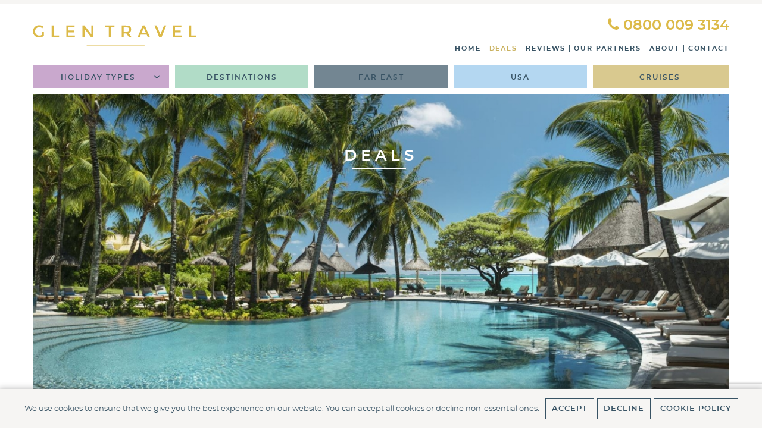

--- FILE ---
content_type: text/html; charset=UTF-8
request_url: https://www.glentravel.co.uk/glen-travel-holiday-deals/
body_size: 18015
content:
<!DOCTYPE html> <!--[if IE 8 ]><html class="no-js ie8" lang="en-GB"> <![endif]--> <!--[if IE 9 ]><html class="no-js ie9" lang="en-GB"> <![endif]--> <!--[if gt IE 9]><!--><html lang="en-GB"><!--<![endif]--><head><meta charset="UTF-8"><meta name="viewport" content="width=device-width, initial-scale=1, maximum-scale=1.0, user-scalable=no"><meta http-equiv="X-UA-Compatible" content="IE=edge" /><link rel="profile" href="http://gmpg.org/xfn/11"><link rel="pingback" href="https://www.glentravel.co.uk/xmlrpc.php"><meta name='robots' content='index, follow, max-image-preview:large, max-snippet:-1, max-video-preview:-1' /><title>Glen Travel Holiday Deals - A selection of great offers from Glen Travel</title><meta name="description" content="Glen Travel holiday deals - a selection of our best deals. call us on 0800 009 3134 or visit our website. Glen Travel, an award winning travel company" /><link rel="canonical" href="https://www.glentravel.co.uk/glen-travel-holiday-deals/" /><meta property="og:locale" content="en_GB" /><meta property="og:type" content="article" /><meta property="og:title" content="Deals" /><meta property="og:description" content="Glen Travel holiday deals - a selection of our best deals. call us on 0800 009 3134 or visit our website. Glen Travel, an award winning travel company" /><meta property="og:url" content="https://www.glentravel.co.uk/glen-travel-holiday-deals/" /><meta property="og:site_name" content="Glen Travel" /><meta property="article:modified_time" content="2022-12-14T16:17:22+00:00" /><meta property="og:image" content="https://www.glentravel.co.uk/wp-content/uploads/2018/10/social-logo.jpg" /><meta property="og:image:width" content="500" /><meta property="og:image:height" content="250" /><meta property="og:image:type" content="image/jpeg" /><meta name="twitter:card" content="summary_large_image" /> <script type="application/ld+json" class="yoast-schema-graph">{"@context":"https://schema.org","@graph":[{"@type":"WebPage","@id":"https://www.glentravel.co.uk/glen-travel-holiday-deals/","url":"https://www.glentravel.co.uk/glen-travel-holiday-deals/","name":"Glen Travel Holiday Deals - A selection of great offers from Glen Travel","isPartOf":{"@id":"https://www.glentravel.co.uk/#website"},"datePublished":"2018-09-12T11:56:59+00:00","dateModified":"2022-12-14T16:17:22+00:00","description":"Glen Travel holiday deals - a selection of our best deals. call us on 0800 009 3134 or visit our website. Glen Travel, an award winning travel company","breadcrumb":{"@id":"https://www.glentravel.co.uk/glen-travel-holiday-deals/#breadcrumb"},"inLanguage":"en-GB","potentialAction":[{"@type":"ReadAction","target":["https://www.glentravel.co.uk/glen-travel-holiday-deals/"]}]},{"@type":"BreadcrumbList","@id":"https://www.glentravel.co.uk/glen-travel-holiday-deals/#breadcrumb","itemListElement":[{"@type":"ListItem","position":1,"name":"Home","item":"https://www.glentravel.co.uk/"},{"@type":"ListItem","position":2,"name":"Deals"}]},{"@type":"WebSite","@id":"https://www.glentravel.co.uk/#website","url":"https://www.glentravel.co.uk/","name":"Glen Travel","description":"","potentialAction":[{"@type":"SearchAction","target":{"@type":"EntryPoint","urlTemplate":"https://www.glentravel.co.uk/?s={search_term_string}"},"query-input":{"@type":"PropertyValueSpecification","valueRequired":true,"valueName":"search_term_string"}}],"inLanguage":"en-GB"}]}</script> <link rel="alternate" title="oEmbed (JSON)" type="application/json+oembed" href="https://www.glentravel.co.uk/wp-json/oembed/1.0/embed?url=https%3A%2F%2Fwww.glentravel.co.uk%2Fglen-travel-holiday-deals%2F" /><link rel="alternate" title="oEmbed (XML)" type="text/xml+oembed" href="https://www.glentravel.co.uk/wp-json/oembed/1.0/embed?url=https%3A%2F%2Fwww.glentravel.co.uk%2Fglen-travel-holiday-deals%2F&#038;format=xml" /><style type="text/css">.wp-paginate a, .wp-paginate .current {
				    border:1px solid #000000 !important;
				    padding: 3px 6px !important;
				  }
				  .wp-paginate a  {
				    background: #ffff00 !important;
				    color: #ffffff !important;
				  }
				  .wp-paginate .current {
					  color: #cccccc !important;
					  background-color: #cccccc !important;
					  opacity: 1.0  !important;
				  }
				  .wp-paginate a:hover {
				    background: #c79f32;
					  color: #c79f32 !important;
				  }</style><style id='wp-img-auto-sizes-contain-inline-css' type='text/css'>img:is([sizes=auto i],[sizes^="auto," i]){contain-intrinsic-size:3000px 1500px}
/*# sourceURL=wp-img-auto-sizes-contain-inline-css */</style><link rel='stylesheet' id='dashicons-css' href='https://www.glentravel.co.uk/wp-includes/css/dashicons.min.css?ver=6.9' type='text/css' media='all' /><link rel='stylesheet' id='post-views-counter-frontend-css' href='https://www.glentravel.co.uk/wp-content/plugins/post-views-counter/css/frontend.css?ver=1.7.3' type='text/css' media='all' /><style id='wp-block-library-inline-css' type='text/css'>:root{--wp-block-synced-color:#7a00df;--wp-block-synced-color--rgb:122,0,223;--wp-bound-block-color:var(--wp-block-synced-color);--wp-editor-canvas-background:#ddd;--wp-admin-theme-color:#007cba;--wp-admin-theme-color--rgb:0,124,186;--wp-admin-theme-color-darker-10:#006ba1;--wp-admin-theme-color-darker-10--rgb:0,107,160.5;--wp-admin-theme-color-darker-20:#005a87;--wp-admin-theme-color-darker-20--rgb:0,90,135;--wp-admin-border-width-focus:2px}@media (min-resolution:192dpi){:root{--wp-admin-border-width-focus:1.5px}}.wp-element-button{cursor:pointer}:root .has-very-light-gray-background-color{background-color:#eee}:root .has-very-dark-gray-background-color{background-color:#313131}:root .has-very-light-gray-color{color:#eee}:root .has-very-dark-gray-color{color:#313131}:root .has-vivid-green-cyan-to-vivid-cyan-blue-gradient-background{background:linear-gradient(135deg,#00d084,#0693e3)}:root .has-purple-crush-gradient-background{background:linear-gradient(135deg,#34e2e4,#4721fb 50%,#ab1dfe)}:root .has-hazy-dawn-gradient-background{background:linear-gradient(135deg,#faaca8,#dad0ec)}:root .has-subdued-olive-gradient-background{background:linear-gradient(135deg,#fafae1,#67a671)}:root .has-atomic-cream-gradient-background{background:linear-gradient(135deg,#fdd79a,#004a59)}:root .has-nightshade-gradient-background{background:linear-gradient(135deg,#330968,#31cdcf)}:root .has-midnight-gradient-background{background:linear-gradient(135deg,#020381,#2874fc)}:root{--wp--preset--font-size--normal:16px;--wp--preset--font-size--huge:42px}.has-regular-font-size{font-size:1em}.has-larger-font-size{font-size:2.625em}.has-normal-font-size{font-size:var(--wp--preset--font-size--normal)}.has-huge-font-size{font-size:var(--wp--preset--font-size--huge)}.has-text-align-center{text-align:center}.has-text-align-left{text-align:left}.has-text-align-right{text-align:right}.has-fit-text{white-space:nowrap!important}#end-resizable-editor-section{display:none}.aligncenter{clear:both}.items-justified-left{justify-content:flex-start}.items-justified-center{justify-content:center}.items-justified-right{justify-content:flex-end}.items-justified-space-between{justify-content:space-between}.screen-reader-text{border:0;clip-path:inset(50%);height:1px;margin:-1px;overflow:hidden;padding:0;position:absolute;width:1px;word-wrap:normal!important}.screen-reader-text:focus{background-color:#ddd;clip-path:none;color:#444;display:block;font-size:1em;height:auto;left:5px;line-height:normal;padding:15px 23px 14px;text-decoration:none;top:5px;width:auto;z-index:100000}html :where(.has-border-color){border-style:solid}html :where([style*=border-top-color]){border-top-style:solid}html :where([style*=border-right-color]){border-right-style:solid}html :where([style*=border-bottom-color]){border-bottom-style:solid}html :where([style*=border-left-color]){border-left-style:solid}html :where([style*=border-width]){border-style:solid}html :where([style*=border-top-width]){border-top-style:solid}html :where([style*=border-right-width]){border-right-style:solid}html :where([style*=border-bottom-width]){border-bottom-style:solid}html :where([style*=border-left-width]){border-left-style:solid}html :where(img[class*=wp-image-]){height:auto;max-width:100%}:where(figure){margin:0 0 1em}html :where(.is-position-sticky){--wp-admin--admin-bar--position-offset:var(--wp-admin--admin-bar--height,0px)}@media screen and (max-width:600px){html :where(.is-position-sticky){--wp-admin--admin-bar--position-offset:0px}}

/*# sourceURL=wp-block-library-inline-css */</style><style id='global-styles-inline-css' type='text/css'>:root{--wp--preset--aspect-ratio--square: 1;--wp--preset--aspect-ratio--4-3: 4/3;--wp--preset--aspect-ratio--3-4: 3/4;--wp--preset--aspect-ratio--3-2: 3/2;--wp--preset--aspect-ratio--2-3: 2/3;--wp--preset--aspect-ratio--16-9: 16/9;--wp--preset--aspect-ratio--9-16: 9/16;--wp--preset--color--black: #000000;--wp--preset--color--cyan-bluish-gray: #abb8c3;--wp--preset--color--white: #ffffff;--wp--preset--color--pale-pink: #f78da7;--wp--preset--color--vivid-red: #cf2e2e;--wp--preset--color--luminous-vivid-orange: #ff6900;--wp--preset--color--luminous-vivid-amber: #fcb900;--wp--preset--color--light-green-cyan: #7bdcb5;--wp--preset--color--vivid-green-cyan: #00d084;--wp--preset--color--pale-cyan-blue: #8ed1fc;--wp--preset--color--vivid-cyan-blue: #0693e3;--wp--preset--color--vivid-purple: #9b51e0;--wp--preset--gradient--vivid-cyan-blue-to-vivid-purple: linear-gradient(135deg,rgb(6,147,227) 0%,rgb(155,81,224) 100%);--wp--preset--gradient--light-green-cyan-to-vivid-green-cyan: linear-gradient(135deg,rgb(122,220,180) 0%,rgb(0,208,130) 100%);--wp--preset--gradient--luminous-vivid-amber-to-luminous-vivid-orange: linear-gradient(135deg,rgb(252,185,0) 0%,rgb(255,105,0) 100%);--wp--preset--gradient--luminous-vivid-orange-to-vivid-red: linear-gradient(135deg,rgb(255,105,0) 0%,rgb(207,46,46) 100%);--wp--preset--gradient--very-light-gray-to-cyan-bluish-gray: linear-gradient(135deg,rgb(238,238,238) 0%,rgb(169,184,195) 100%);--wp--preset--gradient--cool-to-warm-spectrum: linear-gradient(135deg,rgb(74,234,220) 0%,rgb(151,120,209) 20%,rgb(207,42,186) 40%,rgb(238,44,130) 60%,rgb(251,105,98) 80%,rgb(254,248,76) 100%);--wp--preset--gradient--blush-light-purple: linear-gradient(135deg,rgb(255,206,236) 0%,rgb(152,150,240) 100%);--wp--preset--gradient--blush-bordeaux: linear-gradient(135deg,rgb(254,205,165) 0%,rgb(254,45,45) 50%,rgb(107,0,62) 100%);--wp--preset--gradient--luminous-dusk: linear-gradient(135deg,rgb(255,203,112) 0%,rgb(199,81,192) 50%,rgb(65,88,208) 100%);--wp--preset--gradient--pale-ocean: linear-gradient(135deg,rgb(255,245,203) 0%,rgb(182,227,212) 50%,rgb(51,167,181) 100%);--wp--preset--gradient--electric-grass: linear-gradient(135deg,rgb(202,248,128) 0%,rgb(113,206,126) 100%);--wp--preset--gradient--midnight: linear-gradient(135deg,rgb(2,3,129) 0%,rgb(40,116,252) 100%);--wp--preset--font-size--small: 13px;--wp--preset--font-size--medium: 20px;--wp--preset--font-size--large: 36px;--wp--preset--font-size--x-large: 42px;--wp--preset--spacing--20: 0.44rem;--wp--preset--spacing--30: 0.67rem;--wp--preset--spacing--40: 1rem;--wp--preset--spacing--50: 1.5rem;--wp--preset--spacing--60: 2.25rem;--wp--preset--spacing--70: 3.38rem;--wp--preset--spacing--80: 5.06rem;--wp--preset--shadow--natural: 6px 6px 9px rgba(0, 0, 0, 0.2);--wp--preset--shadow--deep: 12px 12px 50px rgba(0, 0, 0, 0.4);--wp--preset--shadow--sharp: 6px 6px 0px rgba(0, 0, 0, 0.2);--wp--preset--shadow--outlined: 6px 6px 0px -3px rgb(255, 255, 255), 6px 6px rgb(0, 0, 0);--wp--preset--shadow--crisp: 6px 6px 0px rgb(0, 0, 0);}:where(.is-layout-flex){gap: 0.5em;}:where(.is-layout-grid){gap: 0.5em;}body .is-layout-flex{display: flex;}.is-layout-flex{flex-wrap: wrap;align-items: center;}.is-layout-flex > :is(*, div){margin: 0;}body .is-layout-grid{display: grid;}.is-layout-grid > :is(*, div){margin: 0;}:where(.wp-block-columns.is-layout-flex){gap: 2em;}:where(.wp-block-columns.is-layout-grid){gap: 2em;}:where(.wp-block-post-template.is-layout-flex){gap: 1.25em;}:where(.wp-block-post-template.is-layout-grid){gap: 1.25em;}.has-black-color{color: var(--wp--preset--color--black) !important;}.has-cyan-bluish-gray-color{color: var(--wp--preset--color--cyan-bluish-gray) !important;}.has-white-color{color: var(--wp--preset--color--white) !important;}.has-pale-pink-color{color: var(--wp--preset--color--pale-pink) !important;}.has-vivid-red-color{color: var(--wp--preset--color--vivid-red) !important;}.has-luminous-vivid-orange-color{color: var(--wp--preset--color--luminous-vivid-orange) !important;}.has-luminous-vivid-amber-color{color: var(--wp--preset--color--luminous-vivid-amber) !important;}.has-light-green-cyan-color{color: var(--wp--preset--color--light-green-cyan) !important;}.has-vivid-green-cyan-color{color: var(--wp--preset--color--vivid-green-cyan) !important;}.has-pale-cyan-blue-color{color: var(--wp--preset--color--pale-cyan-blue) !important;}.has-vivid-cyan-blue-color{color: var(--wp--preset--color--vivid-cyan-blue) !important;}.has-vivid-purple-color{color: var(--wp--preset--color--vivid-purple) !important;}.has-black-background-color{background-color: var(--wp--preset--color--black) !important;}.has-cyan-bluish-gray-background-color{background-color: var(--wp--preset--color--cyan-bluish-gray) !important;}.has-white-background-color{background-color: var(--wp--preset--color--white) !important;}.has-pale-pink-background-color{background-color: var(--wp--preset--color--pale-pink) !important;}.has-vivid-red-background-color{background-color: var(--wp--preset--color--vivid-red) !important;}.has-luminous-vivid-orange-background-color{background-color: var(--wp--preset--color--luminous-vivid-orange) !important;}.has-luminous-vivid-amber-background-color{background-color: var(--wp--preset--color--luminous-vivid-amber) !important;}.has-light-green-cyan-background-color{background-color: var(--wp--preset--color--light-green-cyan) !important;}.has-vivid-green-cyan-background-color{background-color: var(--wp--preset--color--vivid-green-cyan) !important;}.has-pale-cyan-blue-background-color{background-color: var(--wp--preset--color--pale-cyan-blue) !important;}.has-vivid-cyan-blue-background-color{background-color: var(--wp--preset--color--vivid-cyan-blue) !important;}.has-vivid-purple-background-color{background-color: var(--wp--preset--color--vivid-purple) !important;}.has-black-border-color{border-color: var(--wp--preset--color--black) !important;}.has-cyan-bluish-gray-border-color{border-color: var(--wp--preset--color--cyan-bluish-gray) !important;}.has-white-border-color{border-color: var(--wp--preset--color--white) !important;}.has-pale-pink-border-color{border-color: var(--wp--preset--color--pale-pink) !important;}.has-vivid-red-border-color{border-color: var(--wp--preset--color--vivid-red) !important;}.has-luminous-vivid-orange-border-color{border-color: var(--wp--preset--color--luminous-vivid-orange) !important;}.has-luminous-vivid-amber-border-color{border-color: var(--wp--preset--color--luminous-vivid-amber) !important;}.has-light-green-cyan-border-color{border-color: var(--wp--preset--color--light-green-cyan) !important;}.has-vivid-green-cyan-border-color{border-color: var(--wp--preset--color--vivid-green-cyan) !important;}.has-pale-cyan-blue-border-color{border-color: var(--wp--preset--color--pale-cyan-blue) !important;}.has-vivid-cyan-blue-border-color{border-color: var(--wp--preset--color--vivid-cyan-blue) !important;}.has-vivid-purple-border-color{border-color: var(--wp--preset--color--vivid-purple) !important;}.has-vivid-cyan-blue-to-vivid-purple-gradient-background{background: var(--wp--preset--gradient--vivid-cyan-blue-to-vivid-purple) !important;}.has-light-green-cyan-to-vivid-green-cyan-gradient-background{background: var(--wp--preset--gradient--light-green-cyan-to-vivid-green-cyan) !important;}.has-luminous-vivid-amber-to-luminous-vivid-orange-gradient-background{background: var(--wp--preset--gradient--luminous-vivid-amber-to-luminous-vivid-orange) !important;}.has-luminous-vivid-orange-to-vivid-red-gradient-background{background: var(--wp--preset--gradient--luminous-vivid-orange-to-vivid-red) !important;}.has-very-light-gray-to-cyan-bluish-gray-gradient-background{background: var(--wp--preset--gradient--very-light-gray-to-cyan-bluish-gray) !important;}.has-cool-to-warm-spectrum-gradient-background{background: var(--wp--preset--gradient--cool-to-warm-spectrum) !important;}.has-blush-light-purple-gradient-background{background: var(--wp--preset--gradient--blush-light-purple) !important;}.has-blush-bordeaux-gradient-background{background: var(--wp--preset--gradient--blush-bordeaux) !important;}.has-luminous-dusk-gradient-background{background: var(--wp--preset--gradient--luminous-dusk) !important;}.has-pale-ocean-gradient-background{background: var(--wp--preset--gradient--pale-ocean) !important;}.has-electric-grass-gradient-background{background: var(--wp--preset--gradient--electric-grass) !important;}.has-midnight-gradient-background{background: var(--wp--preset--gradient--midnight) !important;}.has-small-font-size{font-size: var(--wp--preset--font-size--small) !important;}.has-medium-font-size{font-size: var(--wp--preset--font-size--medium) !important;}.has-large-font-size{font-size: var(--wp--preset--font-size--large) !important;}.has-x-large-font-size{font-size: var(--wp--preset--font-size--x-large) !important;}
/*# sourceURL=global-styles-inline-css */</style><style id='classic-theme-styles-inline-css' type='text/css'>/*! This file is auto-generated */
.wp-block-button__link{color:#fff;background-color:#32373c;border-radius:9999px;box-shadow:none;text-decoration:none;padding:calc(.667em + 2px) calc(1.333em + 2px);font-size:1.125em}.wp-block-file__button{background:#32373c;color:#fff;text-decoration:none}
/*# sourceURL=/wp-includes/css/classic-themes.min.css */</style><link rel='stylesheet' id='contact-form-7-css' href='https://www.glentravel.co.uk/wp-content/plugins/contact-form-7/includes/css/styles.css?ver=6.1.4' type='text/css' media='all' /><link rel='stylesheet' id='cookie-notice-front-css' href='https://www.glentravel.co.uk/wp-content/plugins/cookie-notice/css/front.min.css?ver=2.5.11' type='text/css' media='all' /><link rel='stylesheet' id='responsive-slick-slider-css' href='https://www.glentravel.co.uk/wp-content/plugins/responsive-slick-slider/public/css/responsive-slick-slider-public.css?ver=1.2.0' type='text/css' media='all' /><link rel='stylesheet' id='slick-css' href='https://www.glentravel.co.uk/wp-content/plugins/responsive-slick-slider/public/css/slick.css?ver=1.2.0' type='text/css' media='all' /><link rel='stylesheet' id='trustreviews-public-main-css-css' href='https://www.glentravel.co.uk/wp-content/plugins/fb-reviews-widget/assets/css/public-main.css?ver=2.7.2' type='text/css' media='all' /><link rel='stylesheet' id='responsive-bootstrap-style-css' href='https://www.glentravel.co.uk/wp-content/themes/responsive-mobile/css/bootstrap.css?ver=9.9.999' type='text/css' media='all' /><link rel='stylesheet' id='responsive-mobile-style-css' href='https://www.glentravel.co.uk/wp-content/themes/responsive-mobile/css/style.css?ver=9.9.999' type='text/css' media='all' /><link rel='stylesheet' id='responsive-slick-css' href='https://www.glentravel.co.uk/wp-content/themes/responsive-mobile/css/slick.css?ver=9.9.999' type='text/css' media='all' /><link rel='stylesheet' id='responsive-fontawesome-style-css' href='https://www.glentravel.co.uk/wp-content/themes/responsive-mobile/css/font-awesome.min.css?ver=9.9.999' type='text/css' media='all' /><link rel='stylesheet' id='responsive-common-style-css' href='https://www.glentravel.co.uk/wp-content/themes/responsive-mobile/css/common.css?ver=9.9.999' type='text/css' media='all' /><link rel='stylesheet' id='megnific-popup-style-css' href='https://www.glentravel.co.uk/wp-content/themes/responsive-mobile/css/magnific-popup.css?ver=9.9.999' type='text/css' media='all' /><link rel='stylesheet' id='responsive-custom-style-css' href='https://www.glentravel.co.uk/wp-content/themes/responsive-mobile/style.css?ver=9.9.999' type='text/css' media='all' /><link rel='stylesheet' id='wp-paginate-css' href='https://www.glentravel.co.uk/wp-content/plugins/wp-paginate-pro/css/wp-paginate.css?ver=2.2.5' type='text/css' media='screen' /> <script type="text/javascript" src="https://www.glentravel.co.uk/wp-includes/js/jquery/jquery.min.js?ver=3.7.1" id="jquery-core-js"></script> <script type="text/javascript" src="https://www.glentravel.co.uk/wp-includes/js/jquery/jquery-migrate.min.js?ver=3.4.1" id="jquery-migrate-js"></script> <script type="text/javascript" src="https://www.glentravel.co.uk/wp-content/plugins/responsive-slick-slider/public/js/responsive-slick-slider-public.js?ver=1.2.0" id="responsive-slick-slider-js"></script> <script type="text/javascript" src="https://www.glentravel.co.uk/wp-content/plugins/responsive-slick-slider/public/js/slick.min.js?ver=1.2.0" id="slick-js"></script> <script type="text/javascript" defer="defer" src="https://www.glentravel.co.uk/wp-content/plugins/fb-reviews-widget/assets/js/public-main.js?ver=2.7.2" id="trustreviews-public-main-js-js"></script> <script type="text/javascript" src="https://www.glentravel.co.uk/wp-content/themes/responsive-mobile/js/modernizer.min.js?ver=2.7.0" id="responsive-modenizer-js"></script> <link rel="https://api.w.org/" href="https://www.glentravel.co.uk/wp-json/" /><link rel="alternate" title="JSON" type="application/json" href="https://www.glentravel.co.uk/wp-json/wp/v2/pages/1631" /><link rel="EditURI" type="application/rsd+xml" title="RSD" href="https://www.glentravel.co.uk/xmlrpc.php?rsd" /><link rel='shortlink' href='https://www.glentravel.co.uk/?p=1631' /> <script src="https://www.youtube.com/iframe_api"></script><link rel="shortcut icon" href="https://www.glentravel.co.uk/wp-content/themes/responsive-mobile/favicon.ico" />  <script type='text/javascript'>!function(f,b,e,v,n,t,s){if(f.fbq)return;n=f.fbq=function(){n.callMethod?
n.callMethod.apply(n,arguments):n.queue.push(arguments)};if(!f._fbq)f._fbq=n;
n.push=n;n.loaded=!0;n.version='2.0';n.queue=[];t=b.createElement(e);t.async=!0;
t.src=v;s=b.getElementsByTagName(e)[0];s.parentNode.insertBefore(t,s)}(window,
document,'script','https://connect.facebook.net/en_US/fbevents.js');</script>  <script type='text/javascript'>var url = window.location.origin + '?ob=open-bridge';
            fbq('set', 'openbridge', '1148312343682390', url);
fbq('init', '1148312343682390', {}, {
    "agent": "wordpress-6.9-4.1.5"
})</script><script type='text/javascript'>fbq('track', 'PageView', []);</script> <style type="text/css" id="wp-custom-css">.partner-grid {
  display: flex;
  flex-wrap: wrap;
  justify-content: center;
  gap: 32px;
  padding: 40px 0;
}

.partner-grid a {
  flex: 0 1 200px;
  display: flex;
  align-items: center;
  justify-content: center;
  height: 140px;
  background: #ffffff;
  border: 1px solid #ebebeb;
  border-radius: 8px;
  padding: 12px;
  text-align: center;
  box-shadow: 0 1px 2px rgba(0, 0, 0, 0.04);
  transition: box-shadow 0.2s ease;
}

.partner-grid a:hover {
  box-shadow: 0 2px 8px rgba(0, 0, 0, 0.08);
}

.partner-grid img {
  max-width: 200px;
  width: 100%;
  height: auto;
  transition: transform 0.2s ease;
}

.partner-grid img:hover {
  transform: scale(1.05);
}

@media (max-width: 1024px) {
  .partner-grid a {
    flex: 0 1 28%;
  }
}

@media (max-width: 768px) {
  .partner-grid a {
    flex: 0 1 44%;
  }
}

@media (max-width: 480px) {
  .partner-grid a {
    flex: 0 1 100%;
  }</style> <script type="text/javascript" src="https://www.glentravel.co.uk/wp-content/themes/responsive-mobile/js/mobile-menu.js"></script> <link rel="stylesheet" href="https://www.glentravel.co.uk/wp-content/themes/responsive-mobile/style-new.css">  <script async src="https://www.googletagmanager.com/gtag/js?id=UA-1509964-1"></script> <script>window.dataLayer = window.dataLayer || [];
		  function gtag(){dataLayer.push(arguments);}
		  gtag('js', new Date());
		
		  gtag('config', 'UA-1509964-1');</script>  <script async src="https://www.googletagmanager.com/gtag/js?id=AW-1069214393"></script> <script>window.dataLayer = window.dataLayer || []; function gtag(){dataLayer.push(arguments);} gtag('js', new Date()); gtag('config', 'AW-1069214393');</script> </head><body class="wp-singular page-template page-template-page-templates page-template-deals-template page-template-page-templatesdeals-template-php page page-id-1631 wp-theme-responsive-mobile cookies-not-set locale-en-gb page-glen-travel-holiday-deals deals-template" itemscope="itemscope" itemtype="http://schema.org/WebPage"><div id="load" class="spinner-loader"><div class="load-wrap"></div></div> <script type="text/javascript">// Javascript function to display loader on page load
	document.addEventListener("DOMContentLoaded", function(event) {
		var $load = document.getElementById("load");
		var removeLoading = setTimeout(function() {
			$load.className += " loader-removed";
		}, 500);
	});</script> <div id="main-wrapper" class="site"> <a class="skip-link screen-reader-text" href="#content">Skip to content</a> <a class="skip-link screen-reader-text" href="#main-navigation">Skip to main menu</a><div class="main-header"><div id="top-menu-container" class=""><div class="container"><div class="row"></div></div></div><header id="header" class="site-header logo-sideheader" itemscope="itemscope" itemtype="http://schema.org/WPHeader"><div class="container"><div class="row header-row"><div id="site-branding" class="col-md-3 col-sm-4 col-xs-6" itemscope itemtype="http://schema.org/Organization"><div id="logo"> <a href="https://www.glentravel.co.uk/" rel="home" itemprop="url" title="Glen Travel"><img src="https://www.glentravel.co.uk/wp-content/uploads/logo.svg"  alt="Glen Travel" itemprop="image"></a></div></div><div id="secondary-header" class="col-md-9 col-sm-8 col-xs-6"><div id="secondary-header"><div id="text-14" class="widget-odd widget-last widget-first widget-1 widget widget_text header-right-widget"><div class="textwidget"><div class="top-contact"><a href="tel:08000093134" title="0800 009 3134"><i class="fa fa-phone"></i> 0800 009 3134</a></div><div class="heder-top-menu"><ul id="menu-header-top-menu" class="menu"><li id="menu-item-1452" class="menu-item menu-item-type-post_type menu-item-object-page menu-item-home menu-item-1452"><a href="https://www.glentravel.co.uk/">Home</a></li><li id="menu-item-1636" class="menu-item menu-item-type-post_type menu-item-object-page current-menu-item page_item page-item-1631 current_page_item menu-item-1636"><a href="https://www.glentravel.co.uk/glen-travel-holiday-deals/" aria-current="page">Deals</a></li><li id="menu-item-17657" class="menu-item menu-item-type-post_type menu-item-object-page menu-item-17657"><a href="https://www.glentravel.co.uk/glen-travel-reviews/">Reviews</a></li><li id="menu-item-16679" class="menu-item menu-item-type-post_type menu-item-object-page menu-item-16679"><a href="https://www.glentravel.co.uk/our-partners/">Our Partners</a></li><li id="menu-item-1589" class="menu-item menu-item-type-post_type menu-item-object-page menu-item-1589"><a href="https://www.glentravel.co.uk/about-glen-travel/">About</a></li><li id="menu-item-1456" class="menu-item menu-item-type-post_type menu-item-object-page menu-item-1456"><a href="https://www.glentravel.co.uk/glen-travel-contact-details/">Contact</a></li></ul></div></div></div></div></div></div><div id="main-menu-container"><div id="main-menu" class=""><nav id="main-navigation" class="site-navigation" itemscope="itemscope" itemtype="http://schema.org/SiteNavigationElement"> <button id="mobile-nav-button"><span class="accessibile-label">Mobile menu toggle</span></button><div class="main-nav"><ul id="menu-header-menu" class="menu"><li id="menu-item-1459" class="visible-xs visible-sm menu-item menu-item-type-post_type menu-item-object-page menu-item-home menu-item-1459"><a href="https://www.glentravel.co.uk/">Home</a></li><li id="menu-item-1661" class="holiday-menu first-menu menu-item menu-item-type-post_type menu-item-object-page menu-item-has-children menu-item-1661"><a href="https://www.glentravel.co.uk/holiday-types/">Holiday Types</a><ul class="sub-menu"><li id="menu-item-1698" class="menu-item menu-item-type-taxonomy menu-item-object-product_type menu-item-1698"><a href="https://www.glentravel.co.uk/types/cruises/">Cruises</a></li><li id="menu-item-9202" class="menu-item menu-item-type-taxonomy menu-item-object-product_type menu-item-9202"><a href="https://www.glentravel.co.uk/types/ultimate-cruise-and-stay-holidays/">Cruise &amp; Stay Holidays</a></li><li id="menu-item-10265" class="menu-item menu-item-type-taxonomy menu-item-object-product_type menu-item-10265"><a href="https://www.glentravel.co.uk/types/usa-city-breaks/">USA City Breaks</a></li><li id="menu-item-10205" class="menu-item menu-item-type-taxonomy menu-item-object-product_type menu-item-10205"><a href="https://www.glentravel.co.uk/types/usa-multi-centre-holidays/">USA Multi-centre Holidays</a></li><li id="menu-item-13412" class="menu-item menu-item-type-taxonomy menu-item-object-product_type menu-item-13412"><a href="https://www.glentravel.co.uk/types/escorted-tours-unforgettable-adventures/">Escorted Tours</a></li><li id="menu-item-5464" class="menu-item menu-item-type-taxonomy menu-item-object-product_type menu-item-5464"><a href="https://www.glentravel.co.uk/types/holidays-to-orlando/">Holidays to Orlando</a></li><li id="menu-item-1812" class="menu-item menu-item-type-taxonomy menu-item-object-product_type menu-item-1812"><a href="https://www.glentravel.co.uk/types/far-east-holidays/" title="Far East Holiday">Far East Holidays</a></li><li id="menu-item-6532" class="menu-item menu-item-type-taxonomy menu-item-object-product_type menu-item-6532"><a href="https://www.glentravel.co.uk/types/thailand-vietnam-bali-cambodia/">Thailand, Vietnam &#038; Cambodia</a></li><li id="menu-item-9452" class="menu-item menu-item-type-taxonomy menu-item-object-product_type menu-item-9452"><a href="https://www.glentravel.co.uk/types/holidays-india/">Holidays to India</a></li><li id="menu-item-6531" class="menu-item menu-item-type-taxonomy menu-item-object-product_type menu-item-6531"><a href="https://www.glentravel.co.uk/types/china-japan-holidays/">China &amp; Japan Holidays</a></li><li id="menu-item-2575" class="menu-item menu-item-type-taxonomy menu-item-object-product_type menu-item-2575"><a href="https://www.glentravel.co.uk/types/indian-ocean-holidays/">Indian Ocean Holidays</a></li><li id="menu-item-6997" class="menu-item menu-item-type-taxonomy menu-item-object-product_type menu-item-6997"><a href="https://www.glentravel.co.uk/types/holidays-to-dubai/">Holidays to Dubai</a></li><li id="menu-item-8598" class="menu-item menu-item-type-taxonomy menu-item-object-product_type menu-item-8598"><a href="https://www.glentravel.co.uk/types/barbados-elegant-hotels/">Barbados with Elegant Hotels</a></li><li id="menu-item-5617" class="menu-item menu-item-type-taxonomy menu-item-object-product_type menu-item-5617"><a href="https://www.glentravel.co.uk/types/holidays-to-mexico/">Holidays to Mexico</a></li><li id="menu-item-8876" class="menu-item menu-item-type-taxonomy menu-item-object-product_type menu-item-8876"><a href="https://www.glentravel.co.uk/types/honeymoon-packages/">Honeymoons</a></li><li id="menu-item-9618" class="menu-item menu-item-type-taxonomy menu-item-object-product_type menu-item-9618"><a href="https://www.glentravel.co.uk/types/solo-holidays-from-glen-travel/">Solo Holidays from Glen Travel</a></li><li id="menu-item-5616" class="menu-item menu-item-type-taxonomy menu-item-object-product_type menu-item-5616"><a href="https://www.glentravel.co.uk/types/uk-holidays/">UK Holidays</a></li></ul></li><li id="menu-item-16540" class="destinations-menu menu-item menu-item-type-post_type menu-item-object-page menu-item-16540"><a href="https://www.glentravel.co.uk/glen-travel-holiday-destinations/">Destinations</a></li><li id="menu-item-2533" class="menu-item menu-item-type-taxonomy menu-item-object-product_type menu-item-2533"><a href="https://www.glentravel.co.uk/types/far-east-holidays/">Far East</a></li><li id="menu-item-2526" class="tour-menu menu-item menu-item-type-taxonomy menu-item-object-product_type menu-item-2526"><a href="https://www.glentravel.co.uk/types/usa-holidays/">USA</a></li><li id="menu-item-2525" class="crusing-menu last-menu menu-item menu-item-type-taxonomy menu-item-object-product_type menu-item-2525"><a href="https://www.glentravel.co.uk/types/cruises/">Cruises</a></li><li id="menu-item-1635" class="visible-xs visible-sm menu-item menu-item-type-post_type menu-item-object-page current-menu-item page_item page-item-1631 current_page_item menu-item-1635"><a href="https://www.glentravel.co.uk/glen-travel-holiday-deals/" aria-current="page">Deals</a></li><li id="menu-item-17676" class="visible-xs visible-sm menu-item menu-item-type-post_type menu-item-object-page menu-item-17676"><a href="https://www.glentravel.co.uk/glen-travel-reviews/">Reviews</a></li><li id="menu-item-17677" class="visible-xs visible-sm menu-item menu-item-type-post_type menu-item-object-page menu-item-17677"><a href="https://www.glentravel.co.uk/our-partners/">Our Partners</a></li><li id="menu-item-1588" class="visible-xs visible-sm menu-item menu-item-type-post_type menu-item-object-page menu-item-1588"><a href="https://www.glentravel.co.uk/about-glen-travel/">About</a></li><li id="menu-item-1463" class="visible-xs visible-sm menu-item menu-item-type-post_type menu-item-object-page menu-item-1463"><a href="https://www.glentravel.co.uk/glen-travel-contact-details/">Contact</a></li></ul></div><div class="mobilemenu-overlay"></div></nav></div></div></div></header></div><div id="wrapper" class="site-content"><div class="container"><div class="deals-fb-link"><div class="deals-link-inner"></div></div></div><div class="container"><div style="display:none;" class="deals-fb-link"></div></div><div class="container banner-section-outer"><div class="midbar-banner-section"><div class="midbar-widget" role="banner"><div id="text-13" class="widget-odd widget-last widget-first widget-1 widget widget_text midbar-widget"><div class="textwidget"><div class="rss-inner-page-slider-1 deals-page" style="background:#000000;"><div class="rss-inner-slider-sec bottomleft"><div class="rss-innerpage-slider-wapp"><div class="rss-inner-slider-item" style="background:url(https://www.glentravel.co.uk/wp-content/uploads/2018/09/Mauritius3.jpeg) no-repeat center center; background-size:cover;"></div></div></div></div><style>.rss-inner-page-slider-1 .slickprev {
					background:url('https://www.glentravel.co.uk/wp-content/plugins/responsive-slick-slider/public/images/arrow-left.png');
					background-size:cover;
					width:41px;
					height:42px;
				}
				.rss-inner-page-slider-1 .slicknext {
					background:url('https://www.glentravel.co.uk/wp-content/plugins/responsive-slick-slider/public/images/arrow-right.png');
					background-size:cover;
					width:41px;
					height:42px;
				}
				.rss-banner-caption{
				  max-width:500px;
				  background:rgba(0,0,0,);
				  color:#FFFFFF;
				}
				video {
					background:#000000;
				}
				.width100{
					width:100%;
				}</style> <script type="text/javascript">jQuery(document).ready(function($) {
					var slick_vd=jQuery('.rss-inner-page-slider-1 .rss-innerpage-slider-wapp').slick({
						centerMode:false,
						centerPadding:'0px',
						dots: true,
						arrows: true,
						infinite: true,
												fade: true,
												autoplay:true,
						autoplaySpeed:4000,
						speed: 1000,
						pauseOnHover: false,
						// pauseOnDotsHover: false,
						// pauseOnFocus: false,
						slidesToShow: 1,
						slidesToScroll: 1,
						accessibility:true, 
						prevArrow: '<span class="slickprev "></span>',
						nextArrow: '<span class="slicknext "></span>'
					});
			
					jQuery('.rss-inner-page-slider-1 .slick-slider .slick-track, .rss-inner-page-slider-1 .slick-slider .slick-list,.rss-inner-page-slider-1 .slick-slider .slick-slide,.rss-inner-banner-left-section').height(500);
			
			
					var windowwidth=jQuery(window).width();
			
					if(windowwidth >  960){
					 
					}
					else{
					jQuery('.rss-inner-page-slider-1').width('100%');
					}
			
											var windowwidth=jQuery(window).width();
						if(windowwidth >  960){
							jQuery('.rss-inner-page-slider-1 .slick-slider .slick-track, .rss-inner-page-slider-1 .slick-slider .slick-list,.rss-inner-page-slider-1 .slick-slider .slick-slide,.rss-inner-banner-left-section').height(500);
						}
						else{
							var height= windowwidth * 0.520833333333;
							jQuery('.rss-inner-page-slider-1 .slick-slider .slick-track, .rss-inner-page-slider-1 .slick-slider .slick-list,.rss-inner-page-slider-1 .slick-slider .slick-slide,.rss-inner-banner-left-section,.rss-inner-page-slider-1').height(height);
						}
					 
		
					 jQuery('.rss-html5-video').on('ended',function () {
												slick_vd.slick('slickPlay');
						slick_vd.slick("slickNext");
						 					 });
					 jQuery('.rss-html5-video').on('playing',function () {
						slick_vd.slick('slickPause');
					 });
					var current_slid=jQuery('.slick-current');
					var html_video=current_slid.find('video')[0];
					if(html_video)
					{
												html_video.play();
						//console.log(current_slid.find('video')[0].play());
											}
					var currentSlide, slideType, player, command;
					currentSlide = jQuery('.slick-current');
					slideType = currentSlide.attr("class").split(" ")[1];
					player = currentSlide.find("iframe").get(0);
					setTimeout(function() {
						if (slideType == "youtube") {
						console.log("hiii");
															command = {
								  "event": "command",
								  "func": "playVideo"
								};
													var ID = '';
						var url=jQuery('.slick-current .rss-youtubevideo').attr('src');
						var heights=jQuery('.slick-current .rss-youtubevideo').attr('height');
						url = url.replace(/(>|<)/gi, '').split(/(vi\/|v=|\/v\/|youtu\.be\/|\/embed\/)/);
						if (url[2] !== undefined) {
							 ID = url[2].split(/[^0-9a-z_\-]/i);
							 ID = ID[0];
							} 
						else 
						{
							ID = url;
						}
						var players;
						var data=jQuery('.slick-current .rss-youtubevideo').attr('videourl');
						onYouTubePlayerAPIReady(data,ID,heights);
						function onYouTubePlayerAPIReady(data,ID,heights) {
							players = new YT.Player(data, {
							  height: heights,
							  width: '100%',
							  videoId: ID,
							  events: {
								onReady: onPlayerReady,
								onStateChange: onPlayerStateChange
							  }
							});
						}
						function onPlayerReady(event) {
							console.log("hellooooo");
														slick_vd.slick('slickPause');
							event.target.playVideo();
									
						}
						function onPlayerStateChange(event) {
							if(event.data === 1) {
								
								slick_vd.slick('slickPause');
							}
							if(event.data === 0) {          
							  								slick_vd.slick('slickPlay');
								slick_vd.slick("slickNext");
														}
						}
					}
					if (slideType == "vimeo") {
						//alert("hii");
												command = {
									"method": "play",
									"value": "true"
								};
						jQuery(".slick-current iframe").vimeo("play");
												jQuery(".slick-current iframe").on("finish", function(e){
															slick_vd.slick('slickPlay');
								slick_vd.slick("slickNext");
												});
						jQuery(".slick-current iframe").on("play", function(e){
								 slick_vd.slick('slickPause');
							  });
					}
				}, 3000);
			
				if (player != undefined) {
					//post our command to the iframe.
					player.contentWindow.postMessage(JSON.stringify(command), "*");
				}
			
		 
				jQuery('.rss-inner-page-slider-1 .rss-innerpage-slider-wapp').on('afterChange', function(event, slick, currentSlide, nextSlide){
										slick_vd.slick('slickPlay');
										var current_slid=jQuery(slick.$slides.get(currentSlide));
					var html_video=current_slid.find('video')[0];
					if(html_video)
					{
												slick_vd.slick('slickPause');
						html_video.play();
						//console.log(current_slid.find('video')[0].play());
											}
					var currentSlide, slideType, player, command;
					currentSlide = $(slick.$slider).find(".slick-current");
					slideType = currentSlide.attr("class").split(" ")[1];
					player = currentSlide.find("iframe").get(0);
					if (slideType == "youtube") {
							console.log("628");
													slick_vd.slick('slickPause');
							 command = {
							  "event": "command",
							  "func": "playVideo"
							}; 
							
						var ID = '';
						var url=jQuery('.slick-current .rss-youtubevideo').attr('src');
						var heights=jQuery('.slick-current .rss-youtubevideo').attr('height');
						url = url.replace(/(>|<)/gi, '').split(/(vi\/|v=|\/v\/|youtu\.be\/|\/embed\/)/);
						if (url[2] !== undefined) {
							 ID = url[2].split(/[^0-9a-z_\-]/i);
							 ID = ID[0];
							} 
						else 
						{
							ID = url;
						}
						var players;
						var data=jQuery('.slick-current .rss-youtubevideo').attr('videourl');
						onYouTubePlayerAPIReady(data,ID,heights);
						function onYouTubePlayerAPIReady(data,ID,heights) {
							players = new YT.Player(data, {
							  height: heights,
							  width: '100%',
							  videoId: ID,
							  events: {
								onReady: onPlayerReady,
								onStateChange: onPlayerStateChange
							  }
							});
						}
						function onPlayerReady(event) {
							
														slick_vd.slick('slickPause');
							currentSlide = $(slick.$slider).find(".slick-current");
							slideType = currentSlide.attr("class").split(" ")[1];
							if (slideType == "youtube") {
								event.target.playVideo();
							}	
									
						}
						function onPlayerStateChange(event) {
							if(event.data === 1) {
								
								slick_vd.slick('slickPause');
							}
							if(event.data === 0) {          
							  								slick_vd.slick('slickPlay');
								slick_vd.slick("slickNext");
														}
						}
					}
					if (slideType == "vimeo") {
												command = {
									"method": "play",
									"value": "true"
								};
									
						jQuery(".slick-current iframe").on("finish", function(e){
							 							 slick_vd.slick("slickNext");
							 		
						});
						jQuery(".slick-current iframe").on("play", function(e){
								 slick_vd.slick('slickPause');
							  });
					}
					if (player != undefined) {
					//post our command to the iframe.
						player.contentWindow.postMessage(JSON.stringify(command), "*");
					}
				});

				jQuery('.rss-inner-page-slider-1 .rss-innerpage-slider-wapp').on('beforeChange', function(event, slick, currentSlide, nextSlide){
			
					var current_slid=$(slick.$slides.get(currentSlide));
					var html_video=current_slid.find('video')[0];
					if(html_video)
					{
						setTimeout(function (){html_video.pause();},500);	
					}
					var currentSlide, slideType, player, command;
					currentSlide = $(slick.$slider).find(".slick-current");
					 slideType = currentSlide.attr("class").split(" ")[1];
					 player = currentSlide.find("iframe").get(0);
					
					if (slideType == "youtube") {
						//alert(222);
							console.log("628");
						command = {
						  "event": "command",
						  "func": "pauseVideo"
						};
					}
					else{
						command = {
						  "method": "pause",
						  "value": "true"
						};
					}
					if (player != undefined) {
						//post our command to the iframe.
						player.contentWindow.postMessage(JSON.stringify(command), "*");
					}
				});
		
				//jQuery('.rss-inner-slider-item').fitVids();
			});//Close for ready
		
			function banner_height(){
				var header_height=jQuery('#header').outerHeight();
				var top_height=jQuery('#top-menu-container').outerHeight();
				var win_height = jQuery(window).height()-header_height-top_height;
				//win_height = jQuery(window).height()-jQuery('#header').height();
				//jQuery('.homepage-slider-01 .homepage-slider-item').css('height',win_height+'px');
			}

			banner_height();
			jQuery(window).resize(function(e) {
				banner_height();
				
				var windowwidth=jQuery(window).width();
				//alert(windowwidth);
				if(windowwidth >  960){
					 
				}
				else{
					jQuery('.rss-inner-page-slider-1').width('100%');
				}
			
									var windowwidth=jQuery(window).width();
					if(windowwidth >  960){
						jQuery('.rss-inner-page-slider-1 .slick-slider .slick-track, .rss-inner-page-slider-1 .slick-slider .slick-list, .rss-inner-page-slider-1 .slick-slider .slick-slide, .rss-inner-banner-left-section,.rss-inner-page-slider-1').height(500);
					}
					else{
						var height= windowwidth * 0.520833333333;
						jQuery('.rss-inner-page-slider-1 .slick-slider .slick-track, .rss-inner-page-slider-1 .slick-slider .slick-list, .rss-inner-page-slider-1 .slick-slider .slick-slide,.rss-inner-banner-left-section,.rss-inner-page-slider-1').height(height);
					}
				 
			});</script> </div></div></div></div><div class="page-title-sec"><div class="entry-header"><h1 class="entry-title post-title">Deals</h1></div></div></div><div class="container tour-type-category-listing-page latest-deal-listing-outer latest-deal-section"><div class="multicenter deal-section-space" ><div><h2 class="header-typ1 text-center">Multi-centre</h2></div><div class="row"><div class="col-xs-6 col-sm-6 col-md-4 latest-item"><div class="box-typ1 offer-box"><div id="post-10085" class="offer-box1-inner tours-bg"> <a class="offer-box-hover" href="https://www.glentravel.co.uk/multicentre/new-york-city-break-special/"><div class="box1-tag-img"><div class="box1-image"> <span class="image-link"  href="https://www.glentravel.co.uk/multicentre/new-york-city-break-special/" title="New York City Break Special" style="background-image:url('https://www.glentravel.co.uk/wp-content/uploads/bfi_thumb/42nd_Street_in_New_York-3j3236bk4cvirm8thzemfe.jpg')"></span></div></div><div class="box1-details-outer"><div class="box1-title"> <span class="title-link" href="https://www.glentravel.co.uk/multicentre/new-york-city-break-special/" title="New York City Break Special">New York City Break Special</span></div><div class="duration">4&nbsp;nights &nbsp;</div><div class="body-text dotdot"> <span> 4 night New York City Break at a 4* hotel on Lexington Avenue! </span></div><div class="price-outer tbl"><div class="tbl-cell"><div class="box1-post-type">Multi-centre</div></div><div class="tbl-cell"> <span class="box1-price-tag "><span class="from">From</span> £706<span class="pp">pp</span></span></div></div></div> </a></div></div></div><div class="col-xs-6 col-sm-6 col-md-4 latest-item"><div class="box-typ1 offer-box"><div id="post-2540" class="offer-box1-inner tours-bg"> <a class="offer-box-hover" href="https://www.glentravel.co.uk/multicentre/4-nights-in-new-york-city/"><div class="box1-tag-img"><div class="box1-image"> <span class="image-link"  href="https://www.glentravel.co.uk/multicentre/4-nights-in-new-york-city/" title="4 Nights in New York" style="background-image:url('https://www.glentravel.co.uk/wp-content/uploads/bfi_thumb/NYCZT-P0028-Midtown-Night.16x9-3k1kwj2xzih4twtic0z7d6.webp')"></span></div></div><div class="box1-details-outer"><div class="box1-title"> <span class="title-link" href="https://www.glentravel.co.uk/multicentre/4-nights-in-new-york-city/" title="4 Nights in New York">4 Nights in New York</span></div><div class="duration">4&nbsp;nights &nbsp;</div><div class="body-text dotdot"> <span> Fancy a visit to the city that never sleeps ?
  </span></div><div class="price-outer tbl"><div class="tbl-cell"><div class="box1-post-type">Multi-centre</div></div><div class="tbl-cell"> <span class="box1-price-tag "><span class="from">From</span> £777<span class="pp">pp</span></span></div></div></div> </a></div></div></div><div class="col-xs-6 col-sm-6 col-md-4 latest-item"><div class="box-typ1 offer-box"><div id="post-2555" class="offer-box1-inner tours-bg"> <a class="offer-box-hover" href="https://www.glentravel.co.uk/multicentre/boston-city-break/"><div class="box1-tag-img"><div class="box1-image"> <span class="image-link"  href="https://www.glentravel.co.uk/multicentre/boston-city-break/" title="Boston City Break" style="background-image:url('https://www.glentravel.co.uk/wp-content/uploads/bfi_thumb/Skyline_KyleKlein_KK4_5679_e74eb03b-d38e-41b7-baee-29e6e612b6cd-3j3236klsxxwbpqk9prxmy.jpg')"></span></div></div><div class="box1-details-outer"><div class="box1-title"> <span class="title-link" href="https://www.glentravel.co.uk/multicentre/boston-city-break/" title="Boston City Break">Boston City Break</span></div><div class="duration">3&nbsp;nights &nbsp;</div><div class="body-text dotdot"> <span> Boston, a fabulous USA city break with direct flights from many UK airports </span></div><div class="price-outer tbl"><div class="tbl-cell"><div class="box1-post-type">Multi-centre</div></div><div class="tbl-cell"> <span class="box1-price-tag "><span class="from">From</span> £806<span class="pp">pp</span></span></div></div></div> </a></div></div></div><div class="col-xs-6 col-sm-6 col-md-4 latest-item"><div class="box-typ1 offer-box"><div id="post-6931" class="offer-box1-inner tours-bg"> <a class="offer-box-hover" href="https://www.glentravel.co.uk/multicentre/miami-city-break/"><div class="box1-tag-img"><div class="box1-image"> <span class="image-link"  href="https://www.glentravel.co.uk/multicentre/miami-city-break/" title="Miami City Break" style="background-image:url('https://www.glentravel.co.uk/wp-content/uploads/bfi_thumb/miami-678431__340-3j3236klsxxwbpqk9prxmy.jpg')"></span></div></div><div class="box1-details-outer"><div class="box1-title"> <span class="title-link" href="https://www.glentravel.co.uk/multicentre/miami-city-break/" title="Miami City Break">Miami City Break</span></div><div class="duration">5&nbsp;nights &nbsp;</div><div class="body-text dotdot"> <span> </span></div><div class="price-outer tbl"><div class="tbl-cell"><div class="box1-post-type">Multi-centre</div></div><div class="tbl-cell"> <span class="box1-price-tag "><span class="from">From</span> £926<span class="pp">pp</span></span></div></div></div> </a></div></div></div><div class="col-xs-6 col-sm-6 col-md-4 latest-item"><div class="box-typ1 offer-box"><div id="post-6893" class="offer-box1-inner tours-bg"> <a class="offer-box-hover" href="https://www.glentravel.co.uk/multicentre/las-vegas-city-break/"><div class="box1-tag-img"><div class="box1-image"> <span class="image-link"  href="https://www.glentravel.co.uk/multicentre/las-vegas-city-break/" title="Las Vegas City Break" style="background-image:url('https://www.glentravel.co.uk/wp-content/uploads/bfi_thumb/guide-to-las-vegas-2018-1-3j3236klsxxwbpqk9prxmy.jpg')"></span></div></div><div class="box1-details-outer"><div class="box1-title"> <span class="title-link" href="https://www.glentravel.co.uk/multicentre/las-vegas-city-break/" title="Las Vegas City Break">Las Vegas City Break</span></div><div class="duration">4&nbsp;nights &nbsp;</div><div class="body-text dotdot"> <span> What happens here , only happens here !  </span></div><div class="price-outer tbl"><div class="tbl-cell"><div class="box1-post-type">Multi-centre</div></div><div class="tbl-cell"> <span class="box1-price-tag "><span class="from">From</span> £962<span class="pp">pp</span></span></div></div></div> </a></div></div></div><div class="col-xs-6 col-sm-6 col-md-4 latest-item"><div class="box-typ1 offer-box"><div id="post-2552" class="offer-box1-inner tours-bg"> <a class="offer-box-hover" href="https://www.glentravel.co.uk/multicentre/washington-city-break/"><div class="box1-tag-img"><div class="box1-image"> <span class="image-link"  href="https://www.glentravel.co.uk/multicentre/washington-city-break/" title="Washington City Break" style="background-image:url('https://www.glentravel.co.uk/wp-content/uploads/bfi_thumb/13859755804_3f99bf33c8_b-3j3236bk4cvirm8thzemfe.jpg')"></span></div></div><div class="box1-details-outer"><div class="box1-title"> <span class="title-link" href="https://www.glentravel.co.uk/multicentre/washington-city-break/" title="Washington City Break">Washington City Break</span></div><div class="duration">4&nbsp;nights &nbsp;</div><div class="body-text dotdot"> <span> A capital USA City break, Washington D </span></div><div class="price-outer tbl"><div class="tbl-cell"><div class="box1-post-type">Multi-centre</div></div><div class="tbl-cell"> <span class="box1-price-tag "><span class="from">From</span> £999<span class="pp">pp</span></span></div></div></div> </a></div></div></div></div><div class="pagination-main navigation"><a href="https://www.glentravel.co.uk/multicentre/" class="btn btn-default btn-lg">View All</a></div></div><div class="cruises deal-section-space" ><div><h2 class="header-typ1 text-center">Cruises</h2></div><div class="row"><div class="col-xs-6 col-sm-6 col-md-4 latest-item"><div class="box-typ1 offer-box"><div id="post-14572" class="offer-box1-inner cruising-bg"> <a class="offer-box-hover" href="https://www.glentravel.co.uk/cruises/summer-escape-to-norway/"><div class="box1-tag-img"><div class="box1-image"> <span class="image-link"  href="https://www.glentravel.co.uk/cruises/summer-escape-to-norway/" title="Summer Escape to Norway: 4-Night Cruise from Dundee Aboard Ambition" style="background-image:url('https://www.glentravel.co.uk/wp-content/uploads/bfi_thumb/Ambassador-Summer-Cruise-to-Norway-Hero-3lxuy2h1vpf2y3yvyahq16.webp')"></span></div></div><div class="box1-details-outer"><div class="box1-title"> <span class="title-link" href="https://www.glentravel.co.uk/cruises/summer-escape-to-norway/" title="Summer Escape to Norway: 4-Night Cruise from Dundee Aboard Ambition">Summer Escape to Norway: 4-Night Cruise from Dundee Aboard Ambition</span></div><div class="duration">4&nbsp;nights &nbsp;</div><div class="body-text dotdot"> <span> </span></div><div class="price-outer tbl"><div class="tbl-cell"><div class="box1-post-type">Cruises</div></div><div class="tbl-cell"> <span class="box1-price-tag "><span class="from">From</span> £799<span class="pp">pp</span></span></div></div></div> </a></div></div></div><div class="col-xs-6 col-sm-6 col-md-4 latest-item"><div class="box-typ1 offer-box"><div id="post-17378" class="offer-box1-inner cruising-bg"> <a class="offer-box-hover" href="https://www.glentravel.co.uk/cruises/greek-isles-adriatic-cruise-explorer/"><div class="box1-tag-img"><div class="box1-image"> <span class="image-link"  href="https://www.glentravel.co.uk/cruises/greek-isles-adriatic-cruise-explorer/" title="Greek Isles &#038; Adriatic Cruise with Royal Caribbean" style="background-image:url('https://www.glentravel.co.uk/wp-content/uploads/bfi_thumb/Greece-Adriatic-Cruise-3nkln8s1fd3adovpx8kkcq.jpg')"></span></div></div><div class="box1-details-outer"><div class="box1-title"> <span class="title-link" href="https://www.glentravel.co.uk/cruises/greek-isles-adriatic-cruise-explorer/" title="Greek Isles &#038; Adriatic Cruise with Royal Caribbean">Greek Isles &#038; Adriatic Cruise with Royal Caribbean</span></div><div class="duration">7&nbsp;nights &nbsp;</div><div class="body-text dotdot"> <span> </span></div><div class="price-outer tbl"><div class="tbl-cell"><div class="box1-post-type">Cruises</div></div><div class="tbl-cell"> <span class="box1-price-tag "><span class="from">From</span> £1143<span class="pp">pp</span></span></div></div></div> </a></div></div></div><div class="col-xs-6 col-sm-6 col-md-4 latest-item"><div class="box-typ1 offer-box"><div id="post-17380" class="offer-box1-inner cruising-bg"> <a class="offer-box-hover" href="https://www.glentravel.co.uk/cruises/greek-isles-cruise-explorer-august/"><div class="box1-tag-img"><div class="box1-image"> <span class="image-link"  href="https://www.glentravel.co.uk/cruises/greek-isles-cruise-explorer-august/" title="Greek Isles Cruise with Royal Caribbean" style="background-image:url('https://www.glentravel.co.uk/wp-content/uploads/bfi_thumb/Argostoli-Greece-3nklqls1r4dmoep9uflzwq.jpg')"></span></div></div><div class="box1-details-outer"><div class="box1-title"> <span class="title-link" href="https://www.glentravel.co.uk/cruises/greek-isles-cruise-explorer-august/" title="Greek Isles Cruise with Royal Caribbean">Greek Isles Cruise with Royal Caribbean</span></div><div class="duration">7&nbsp;nights &nbsp;</div><div class="body-text dotdot"> <span> </span></div><div class="price-outer tbl"><div class="tbl-cell"><div class="box1-post-type">Cruises</div></div><div class="tbl-cell"> <span class="box1-price-tag "><span class="from">From</span> £1179<span class="pp">pp</span></span></div></div></div> </a></div></div></div><div class="col-xs-6 col-sm-6 col-md-4 latest-item"><div class="box-typ1 offer-box"><div id="post-15971" class="offer-box1-inner cruising-bg"> <a class="offer-box-hover" href="https://www.glentravel.co.uk/cruises/caribbean-fly-cruise-ambassador/"><div class="box1-tag-img"><div class="box1-image"> <span class="image-link"  href="https://www.glentravel.co.uk/cruises/caribbean-fly-cruise-ambassador/" title="Caribbean Fly-Cruise Holiday – 14 Nights with Ambassador Cruise Line" style="background-image:url('https://www.glentravel.co.uk/wp-content/uploads/bfi_thumb/Ambassador-Caribbean-Cruise-6-3mlphjww29s7j1uqqle8lm.png')"></span></div></div><div class="box1-details-outer"><div class="box1-title"> <span class="title-link" href="https://www.glentravel.co.uk/cruises/caribbean-fly-cruise-ambassador/" title="Caribbean Fly-Cruise Holiday – 14 Nights with Ambassador Cruise Line">Caribbean Fly-Cruise Holiday – 14 Nights with Ambassador Cruise Line</span></div><div class="duration">14&nbsp;nights &nbsp;</div><div class="body-text dotdot"> <span> </span></div><div class="price-outer tbl"><div class="tbl-cell"><div class="box1-post-type">Cruises</div></div><div class="tbl-cell"> <span class="box1-price-tag "><span class="from">From</span> £1829<span class="pp">pp</span></span></div></div></div> </a></div></div></div><div class="col-xs-6 col-sm-6 col-md-4 latest-item"><div class="box-typ1 offer-box"><div id="post-17772" class="offer-box1-inner cruising-bg"> <a class="offer-box-hover" href="https://www.glentravel.co.uk/cruises/greece-turkey-italy-cruise/"><div class="box1-tag-img"><div class="box1-image"> <span class="image-link"  href="https://www.glentravel.co.uk/cruises/greece-turkey-italy-cruise/" title="Greece, Turkey &#038; Italy Cruise – Celebrity Ascent" style="background-image:url('https://www.glentravel.co.uk/wp-content/uploads/bfi_thumb/The-Vatican-City-Rome-3ocblnzpepszig3tg9ne2y.jpg')"></span></div></div><div class="box1-details-outer"><div class="box1-title"> <span class="title-link" href="https://www.glentravel.co.uk/cruises/greece-turkey-italy-cruise/" title="Greece, Turkey &#038; Italy Cruise – Celebrity Ascent">Greece, Turkey &#038; Italy Cruise – Celebrity Ascent</span></div><div class="duration">11&nbsp;nights &nbsp;</div><div class="body-text dotdot"> <span> </span></div><div class="price-outer tbl"><div class="tbl-cell"><div class="box1-post-type">Cruises</div></div><div class="tbl-cell"> <span class="box1-price-tag "><span class="from">From</span> £1899<span class="pp">pp</span></span></div></div></div> </a></div></div></div><div class="col-xs-6 col-sm-6 col-md-4 latest-item"><div class="box-typ1 offer-box"><div id="post-14896" class="offer-box1-inner cruising-bg"> <a class="offer-box-hover" href="https://www.glentravel.co.uk/cruises/gems-of-the-danube-cruise/"><div class="box1-tag-img"><div class="box1-image"> <span class="image-link"  href="https://www.glentravel.co.uk/cruises/gems-of-the-danube-cruise/" title="Gems of the Danube: Scenic River Cruise" style="background-image:url('https://www.glentravel.co.uk/wp-content/uploads/bfi_thumb/15-3m0kcyuembdz5m61z8csne.png')"></span></div></div><div class="box1-details-outer"><div class="box1-title"> <span class="title-link" href="https://www.glentravel.co.uk/cruises/gems-of-the-danube-cruise/" title="Gems of the Danube: Scenic River Cruise">Gems of the Danube: Scenic River Cruise</span></div><div class="duration">7&nbsp;nights &nbsp;</div><div class="body-text dotdot"> <span> </span></div><div class="price-outer tbl"><div class="tbl-cell"><div class="box1-post-type">Cruises</div></div><div class="tbl-cell"> <span class="box1-price-tag "><span class="from">From</span> £1995<span class="pp">pp</span></span></div></div></div> </a></div></div></div></div><div class="pagination-main navigation"><a href="https://www.glentravel.co.uk/cruises/" class="btn btn-default btn-lg">View All</a></div></div><div class="flight_hotel deal-section-space" ><div><h2 class="header-typ1 text-center">Flight & Hotel</h2></div><div class="row"><div class="col-xs-6 col-sm-6 col-md-4 latest-item"><div class="box-typ1 offer-box"><div id="post-15973" class="offer-box1-inner flight-hotel-bg"> <a class="offer-box-hover" href="https://www.glentravel.co.uk/flight-hotel/montreal-city-break-hotel-le-dauphin/"><div class="box1-tag-img"><div class="box1-image"> <span class="image-link"  href="https://www.glentravel.co.uk/flight-hotel/montreal-city-break-hotel-le-dauphin/" title="Montreal City Break – Stay at Hotel Le Dauphin Montreal Centre Ville" style="background-image:url('https://www.glentravel.co.uk/wp-content/uploads/bfi_thumb/Montreal-3-3mlpid6u4fz32crvhfh0ju.png')"></span></div></div><div class="box1-details-outer"><div class="box1-title"> <span class="title-link" href="https://www.glentravel.co.uk/flight-hotel/montreal-city-break-hotel-le-dauphin/" title="Montreal City Break – Stay at Hotel Le Dauphin Montreal Centre Ville">Montreal City Break – Stay at Hotel Le Dauphin Montreal Centre Ville</span></div><div class="duration">6&nbsp;nights &nbsp;</div><div class="body-text dotdot"> <span> </span></div><div class="price-outer tbl"><div class="tbl-cell"><div class="box1-post-type">Flight & Hotel</div></div><div class="tbl-cell"> <span class="box1-price-tag "><span class="from">From</span> £1119<span class="pp">pp</span></span></div></div></div> </a></div></div></div><div class="col-xs-6 col-sm-6 col-md-4 latest-item"><div class="box-typ1 offer-box"><div id="post-9650" class="offer-box1-inner flight-hotel-bg"> <a class="offer-box-hover" href="https://www.glentravel.co.uk/flight-hotel/scottish-islands-lochs/"><div class="box1-tag-img"><div class="box1-image"> <span class="image-link"  href="https://www.glentravel.co.uk/flight-hotel/scottish-islands-lochs/" title="Scottish Islands &#038; Lochs" style="background-image:url('https://www.glentravel.co.uk/wp-content/uploads/bfi_thumb/tobermory-751594__340-3j3237pbdkqlc5geqifu2y.jpg')"></span></div></div><div class="box1-details-outer"><div class="box1-title"> <span class="title-link" href="https://www.glentravel.co.uk/flight-hotel/scottish-islands-lochs/" title="Scottish Islands &#038; Lochs">Scottish Islands &#038; Lochs</span></div><div class="duration">5&nbsp;days</div><div class="body-text dotdot"> <span> Experience the diversity and incredible natural beauty of Scotland’s scenic landscapes, discovering beautiful lochs and islands in less than a week. </span></div><div class="price-outer tbl"><div class="tbl-cell"><div class="box1-post-type">Flight & Hotel</div></div><div class="tbl-cell"> <span class="box1-price-tag "><span class="from">From</span> £1149<span class="pp">pp</span></span></div></div></div> </a></div></div></div><div class="col-xs-6 col-sm-6 col-md-4 latest-item"><div class="box-typ1 offer-box"><div id="post-8853" class="offer-box1-inner flight-hotel-bg"> <a class="offer-box-hover" href="https://www.glentravel.co.uk/flight-hotel/aava-whistler-hotel/"><div class="box1-tag-img"><div class="box1-image"> <span class="image-link"  href="https://www.glentravel.co.uk/flight-hotel/aava-whistler-hotel/" title="Aava Whistler Hotel" style="background-image:url('https://www.glentravel.co.uk/wp-content/uploads/bfi_thumb/120146482-3j3238pi3x03kjfdtfx2x6.jpg')"></span></div></div><div class="box1-details-outer"><div class="box1-title"> <span class="title-link" href="https://www.glentravel.co.uk/flight-hotel/aava-whistler-hotel/" title="Aava Whistler Hotel">Aava Whistler Hotel</span></div><div class="duration">7&nbsp;nights &nbsp;</div><div class="body-text dotdot"> <span> Aava Whistler Hotel &#8211; A mere two-minute walk from Whistler Village and a five-minute walk from the Whistler and Blackcomb Mountain gondolas </span></div><div class="price-outer tbl"><div class="tbl-cell"><div class="box1-post-type">Flight & Hotel</div></div><div class="tbl-cell"> <span class="box1-price-tag "><span class="from">From</span> £1249<span class="pp">pp</span></span></div></div></div> </a></div></div></div><div class="col-xs-6 col-sm-6 col-md-4 latest-item"><div class="box-typ1 offer-box"><div id="post-6961" class="offer-box1-inner flight-hotel-bg"> <a class="offer-box-hover" href="https://www.glentravel.co.uk/flight-hotel/dubai-beach-escape/"><div class="box1-tag-img"><div class="box1-image"> <span class="image-link"  href="https://www.glentravel.co.uk/flight-hotel/dubai-beach-escape/" title="Dubai Beach Escape" style="background-image:url('https://www.glentravel.co.uk/wp-content/uploads/bfi_thumb/fadi-al-shami-tgzE8DhKeVU-unsplash-scaled-3k1krrbhpjuprlfqsv8vey.jpg')"></span></div></div><div class="box1-details-outer"><div class="box1-title"> <span class="title-link" href="https://www.glentravel.co.uk/flight-hotel/dubai-beach-escape/" title="Dubai Beach Escape">Dubai Beach Escape</span></div><div class="duration">5&nbsp;nights &nbsp;</div><div class="body-text dotdot"> <span> </span></div><div class="price-outer tbl"><div class="tbl-cell"><div class="box1-post-type">Flight & Hotel</div></div><div class="tbl-cell"> <span class="box1-price-tag "><span class="from">From</span> £1320<span class="pp">pp</span></span></div></div></div> </a></div></div></div><div class="col-xs-6 col-sm-6 col-md-4 latest-item"><div class="box-typ1 offer-box"><div id="post-5465" class="offer-box1-inner flight-hotel-bg"> <a class="offer-box-hover" href="https://www.glentravel.co.uk/flight-hotel/new-york-orlando/"><div class="box1-tag-img"><div class="box1-image"> <span class="image-link"  href="https://www.glentravel.co.uk/flight-hotel/new-york-orlando/" title="New York &#038; Orlando" style="background-image:url('https://www.glentravel.co.uk/wp-content/uploads/bfi_thumb/disney_universal-3j3236bk4cvirm8thzemfe.jpg')"></span></div></div><div class="box1-details-outer"><div class="box1-title"> <span class="title-link" href="https://www.glentravel.co.uk/flight-hotel/new-york-orlando/" title="New York &#038; Orlando">New York &#038; Orlando</span></div><div class="duration">12&nbsp;nights &nbsp;</div><div class="body-text dotdot"> <span> A fantastic USA twin centre holiday featuring New York &amp; Orlando, two super holiday destinations </span></div><div class="price-outer tbl"><div class="tbl-cell"><div class="box1-post-type">Flight & Hotel</div></div><div class="tbl-cell"> <span class="box1-price-tag "><span class="from">From</span> £1498<span class="pp">pp</span></span></div></div></div> </a></div></div></div><div class="col-xs-6 col-sm-6 col-md-4 latest-item"><div class="box-typ1 offer-box"><div id="post-9459" class="offer-box1-inner flight-hotel-bg"> <a class="offer-box-hover" href="https://www.glentravel.co.uk/flight-hotel/escorted-tour-1-for-the-solo-traveller/"><div class="box1-tag-img"><div class="box1-image"> <span class="image-link"  href="https://www.glentravel.co.uk/flight-hotel/escorted-tour-1-for-the-solo-traveller/" title="Pompeii Sorrento &#038; the Bay of Naples" style="background-image:url('https://www.glentravel.co.uk/wp-content/uploads/bfi_thumb/Banner-3j3237pbdkqlc5geqifu2y.jpeg')"></span></div></div><div class="box1-details-outer"><div class="box1-title"> <span class="title-link" href="https://www.glentravel.co.uk/flight-hotel/escorted-tour-1-for-the-solo-traveller/" title="Pompeii Sorrento &#038; the Bay of Naples">Pompeii Sorrento &#038; the Bay of Naples</span></div><div class="duration">7&nbsp;nights &nbsp;</div><div class="body-text dotdot"> <span> Pompeii, Sorrento &amp; the Bay of Naples &#8211; ​Spend lazy days sampling the Italian way of life in the beautiful Bay of Naples. </span></div><div class="price-outer tbl"><div class="tbl-cell"><div class="box1-post-type">Flight & Hotel</div></div><div class="tbl-cell"> <span class="box1-price-tag "><span class="from">From</span> £1599<span class="pp">pp</span></span></div></div></div> </a></div></div></div></div><div class="pagination-main navigation"><a href="https://www.glentravel.co.uk/flight-hotel/" class="btn btn-default btn-lg">View All</a></div></div><div class="tours deal-section-space" ><div><h2 class="header-typ1 text-center">Tours</h2></div><div class="row"><div class="col-xs-6 col-sm-6 col-md-4 latest-item"><div class="box-typ1 offer-box"><div id="post-12457" class="offer-box1-inner tours-bg"> <a class="offer-box-hover" href="https://www.glentravel.co.uk/tours/4-star-doha-stopover-three-nights/"><div class="box1-tag-img"><div class="box1-image"> <span class="image-link"  href="https://www.glentravel.co.uk/tours/4-star-doha-stopover-three-nights/" title="4-Star Doha Stopover: Relax &#038; Discover the City" style="background-image:url('https://www.glentravel.co.uk/wp-content/uploads/bfi_thumb/Untitled-design-54-3j3234b6nociauavc4g4qy.jpg')"></span></div></div><div class="box1-details-outer"><div class="box1-title"> <span class="title-link" href="https://www.glentravel.co.uk/tours/4-star-doha-stopover-three-nights/" title="4-Star Doha Stopover: Relax &#038; Discover the City">4-Star Doha Stopover: Relax &#038; Discover the City</span></div><div class="duration">3&nbsp;nights &nbsp;</div><div class="body-text dotdot"> <span> </span></div><div class="price-outer tbl"><div class="tbl-cell"><div class="box1-post-type">Tour</div></div><div class="tbl-cell"> <span class="box1-price-tag "><span class="from">From</span> £53.00<span class="pp">pp</span></span></div></div></div> </a></div></div></div><div class="col-xs-6 col-sm-6 col-md-4 latest-item"><div class="box-typ1 offer-box"><div id="post-12461" class="offer-box1-inner tours-bg"> <a class="offer-box-hover" href="https://www.glentravel.co.uk/tours/premium-doha-stopover-3-night-experience/"><div class="box1-tag-img"><div class="box1-image"> <span class="image-link"  href="https://www.glentravel.co.uk/tours/premium-doha-stopover-3-night-experience/" title="5-Star Premium Doha Stopover: Deluxe 3-Night Stay" style="background-image:url('https://www.glentravel.co.uk/wp-content/uploads/bfi_thumb/Doha-seascape-3j32336h31jtael0vbs8ay.jpg')"></span></div></div><div class="box1-details-outer"><div class="box1-title"> <span class="title-link" href="https://www.glentravel.co.uk/tours/premium-doha-stopover-3-night-experience/" title="5-Star Premium Doha Stopover: Deluxe 3-Night Stay">5-Star Premium Doha Stopover: Deluxe 3-Night Stay</span></div><div class="duration">3&nbsp;nights &nbsp;</div><div class="body-text dotdot"> <span> </span></div><div class="price-outer tbl"><div class="tbl-cell"><div class="box1-post-type">Tour</div></div><div class="tbl-cell"> <span class="box1-price-tag "><span class="from">From</span> £70.00<span class="pp">pp</span></span></div></div></div> </a></div></div></div><div class="col-xs-6 col-sm-6 col-md-4 latest-item"><div class="box-typ1 offer-box"><div id="post-12465" class="offer-box1-inner tours-bg"> <a class="offer-box-hover" href="https://www.glentravel.co.uk/tours/luxury-5-star-doha-stopover/"><div class="box1-tag-img"><div class="box1-image"> <span class="image-link"  href="https://www.glentravel.co.uk/tours/luxury-5-star-doha-stopover/" title="Luxury 5-Star Doha Stopover: 3 Nights of Opulence" style="background-image:url('https://www.glentravel.co.uk/wp-content/uploads/bfi_thumb/Untitled-design-54-1-3j3234b6nociauavc4g4qy.jpg')"></span></div></div><div class="box1-details-outer"><div class="box1-title"> <span class="title-link" href="https://www.glentravel.co.uk/tours/luxury-5-star-doha-stopover/" title="Luxury 5-Star Doha Stopover: 3 Nights of Opulence">Luxury 5-Star Doha Stopover: 3 Nights of Opulence</span></div><div class="duration">3&nbsp;nights &nbsp;</div><div class="body-text dotdot"> <span> 3 night stay at 4 * hotel based on 2 sharing 
Room Only £50.00pp 
Contact us for rates inclusive of breakfast
Transfers available on request
All year round departures </span></div><div class="price-outer tbl"><div class="tbl-cell"><div class="box1-post-type">Tour</div></div><div class="tbl-cell"> <span class="box1-price-tag "><span class="from">From</span> £225.00<span class="pp">pp</span></span></div></div></div> </a></div></div></div><div class="col-xs-6 col-sm-6 col-md-4 latest-item"><div class="box-typ1 offer-box"><div id="post-5265" class="offer-box1-inner tours-bg"> <a class="offer-box-hover" href="https://www.glentravel.co.uk/tours/the-machrie-hotel-islay/"><div class="box1-tag-img"><div class="box1-image"> <span class="image-link"  href="https://www.glentravel.co.uk/tours/the-machrie-hotel-islay/" title="The Machrie Hotel, Islay" style="background-image:url('https://www.glentravel.co.uk/wp-content/uploads/bfi_thumb/golf-flag-800x600-3j3236p4n8h33rhfnkyl8q.jpg')"></span></div></div><div class="box1-details-outer"><div class="box1-title"> <span class="title-link" href="https://www.glentravel.co.uk/tours/the-machrie-hotel-islay/" title="The Machrie Hotel, Islay">The Machrie Hotel, Islay</span></div><div class="duration">3&nbsp;nights &nbsp;</div><div class="body-text dotdot"> <span> Fly to Islay for a 3 night stay at the Machrie with a round of golf included </span></div><div class="price-outer tbl"><div class="tbl-cell"><div class="box1-post-type">Tour</div></div><div class="tbl-cell"> <span class="box1-price-tag "><span class="from">From</span> £399<span class="pp">pp</span></span></div></div></div> </a></div></div></div><div class="col-xs-6 col-sm-6 col-md-4 latest-item"><div class="box-typ1 offer-box"><div id="post-15976" class="offer-box1-inner tours-bg"> <a class="offer-box-hover" href="https://www.glentravel.co.uk/tours/seville-granada-classic-spain-tour/"><div class="box1-tag-img"><div class="box1-image"> <span class="image-link"  href="https://www.glentravel.co.uk/tours/seville-granada-classic-spain-tour/" title="Seville, Granada &#038; Classic Spain – Escorted Tour" style="background-image:url('https://www.glentravel.co.uk/wp-content/uploads/bfi_thumb/Seville-Spain-3mnki0ketqs86mv7afiebu.png')"></span></div></div><div class="box1-details-outer"><div class="box1-title"> <span class="title-link" href="https://www.glentravel.co.uk/tours/seville-granada-classic-spain-tour/" title="Seville, Granada &#038; Classic Spain – Escorted Tour">Seville, Granada &#038; Classic Spain – Escorted Tour</span></div><div class="duration">7&nbsp;nights &nbsp;</div><div class="body-text dotdot"> <span> </span></div><div class="price-outer tbl"><div class="tbl-cell"><div class="box1-post-type">Tour</div></div><div class="tbl-cell"> <span class="box1-price-tag "><span class="from">From</span> £964<span class="pp">pp</span></span></div></div></div> </a></div></div></div><div class="col-xs-6 col-sm-6 col-md-4 latest-item"><div class="box-typ1 offer-box"><div id="post-16011" class="offer-box1-inner tours-bg"> <a class="offer-box-hover" href="https://www.glentravel.co.uk/tours/portofino-florence-tuscany/"><div class="box1-tag-img"><div class="box1-image"> <span class="image-link"  href="https://www.glentravel.co.uk/tours/portofino-florence-tuscany/" title="Portofino, Florence and Tuscany – Escorted Tour of Italy" style="background-image:url('https://www.glentravel.co.uk/wp-content/uploads/bfi_thumb/Portofino-Italy-3-3mnkib4dibk1mpkfn71h56.png')"></span></div></div><div class="box1-details-outer"><div class="box1-title"> <span class="title-link" href="https://www.glentravel.co.uk/tours/portofino-florence-tuscany/" title="Portofino, Florence and Tuscany – Escorted Tour of Italy">Portofino, Florence and Tuscany – Escorted Tour of Italy</span></div><div class="duration">7&nbsp;nights &nbsp;</div><div class="body-text dotdot"> <span> </span></div><div class="price-outer tbl"><div class="tbl-cell"><div class="box1-post-type">Tour</div></div><div class="tbl-cell"> <span class="box1-price-tag "><span class="from">From</span> £1049<span class="pp">pp</span></span></div></div></div> </a></div></div></div></div><div class="pagination-main navigation"><a href="https://www.glentravel.co.uk/tours/" class="btn btn-default btn-lg">View All</a></div></div></div> <script type="text/javascript">//latest-deal-slider
	/* Common class for Equal Height */
	jQuery(document).ready(function($) {
		jQuery(window).load(function() {
			equalheight('.latest-item');
		});
		jQuery(window).resize(function() {
			setTimeout(function() {
				equalheight('.latest-item');
			}, 250);
		});
	});</script> </div></div><div class="colophone-wrapper"><div id="text-11" class="widget-odd widget-last widget-first widget-1 widget colophon-widget widget-wrapper widget_text"><div class="textwidget"><div class="detail-contact-detail-section"><div class="container"><div class="header-typ2 text-center">Still undecided?</div><div class="contact-detail-outer"><div class="row"><div class="col-xs-4"><div class="contact-detail-box-inner"><div class="contact-title">Call us</div><div class="contact-sec-text"><a href="tel:08000093134">0800-009-3134</a></div></div></div><div class="col-xs-4"><div class="contact-detail-box-inner mid-section"><div class="contact-title">Meet us</div><div class="contact-sec-text">227 Glasgow Road,<br /> Blantyre G72 0YS</div></div></div><div class="col-xs-4"><div class="contact-detail-box-inner"><div class="contact-title">Say Hello</div><div class="contact-sec-text"><a href="mailto:enquiries@glentravel.co.uk">enquiries@glentravel.co.uk</a></div></div></div></div></div></div></div></div></div></div><footer id="footer" class="site-footer"  itemscope="itemscope" itemtype="http://schema.org/WPFooter"><div id="footer-wrapper"><div id="footer-widgets-container"><div class="container"><div class="row"><div class="col-md-4 col-sm-6"><div id="text-12" class="widget-odd widget-last widget-first widget-1 widget footer-widget footer-widget1 widget_text"><div class="textwidget"><div class="left-footer-text"><div class="footer-logo"><a href="https://www.glentravel.co.uk/"><img loading="lazy" decoding="async" class="wp-image-43" src="https://www.glentravel.co.uk/wp-content/uploads/2018/08/footer-logo.png" alt="" width="223" height="28" /></a></div><div class="footer-text">Founded in 1973, Glen Travel is a family run, award winning, fully independent travel company, offering impartial, expert travel advice to our customers.</div><ul class="footer-contact"><li class="email"><a href="mailto:enquiries@glentravel.co.uk">enquiries@glentravel.co.uk</a></li><li class="phone"><a href="tel:08000093134">0800-009-3134</a></li></ul></div></div></div></div><div class="col-md-3 col-sm-3"><div id="nav_menu-3" class="widget-odd widget-last widget-first widget-1 overview-menu widget footer-widget footer-widget2 widget_nav_menu"><div class="widget-title"><span class="ft-toggle-arrow"></span><div class="widget-header">Overview</div></div><div class="menu-overview-container"><ul id="menu-overview" class="menu"><li id="menu-item-39" class="menu-item menu-item-type-post_type menu-item-object-page menu-item-home menu-item-39"><a href="https://www.glentravel.co.uk/">Home</a></li><li id="menu-item-1671" class="menu-item menu-item-type-post_type_archive menu-item-object-cruises menu-item-1671"><a href="https://www.glentravel.co.uk/cruises/">Cruising</a></li><li id="menu-item-1670" class="menu-item menu-item-type-post_type_archive menu-item-object-multicenter menu-item-1670"><a href="https://www.glentravel.co.uk/multicentre/" title="Multicentre">Multi-centre</a></li><li id="menu-item-9430" class="menu-item menu-item-type-taxonomy menu-item-object-product_type menu-item-9430"><a href="https://www.glentravel.co.uk/types/barbados-elegant-hotels/">Barbados with Elegant Hotels</a></li><li id="menu-item-9434" class="menu-item menu-item-type-taxonomy menu-item-object-product_type menu-item-9434"><a href="https://www.glentravel.co.uk/types/canada-holidays/">Canada Holidays</a></li><li id="menu-item-9439" class="menu-item menu-item-type-taxonomy menu-item-object-product_type menu-item-9439"><a href="https://www.glentravel.co.uk/types/caribbean-holidays/">Caribbean Holidays</a></li><li id="menu-item-9431" class="menu-item menu-item-type-taxonomy menu-item-object-product_type menu-item-9431"><a href="https://www.glentravel.co.uk/types/china-japan-holidays/">China &amp; Japan Holidays</a></li><li id="menu-item-9435" class="menu-item menu-item-type-taxonomy menu-item-object-product_type menu-item-9435"><a href="https://www.glentravel.co.uk/types/ultimate-cruise-and-stay-holidays/">Cruise &amp; Stay Holidays</a></li><li id="menu-item-9432" class="menu-item menu-item-type-taxonomy menu-item-object-product_type menu-item-9432"><a href="https://www.glentravel.co.uk/types/holidays-india/">Holidays to India</a></li><li id="menu-item-9433" class="menu-item menu-item-type-taxonomy menu-item-object-product_type menu-item-9433"><a href="https://www.glentravel.co.uk/types/thailand-vietnam-bali-cambodia/">Thailand, Vietnam, Bali &amp; Cambodia</a></li><li id="menu-item-9440" class="menu-item menu-item-type-taxonomy menu-item-object-product_type menu-item-9440"><a href="https://www.glentravel.co.uk/types/usa-city-breaks/">USA City Breaks</a></li><li id="menu-item-9441" class="menu-item menu-item-type-taxonomy menu-item-object-product_type menu-item-9441"><a href="https://www.glentravel.co.uk/types/usa-escorted-holidays/">USA Escorted Holidays</a></li><li id="menu-item-9442" class="menu-item menu-item-type-taxonomy menu-item-object-product_type menu-item-9442"><a href="https://www.glentravel.co.uk/types/usa-multi-centre-holidays/">USA Multi-centre Holidays</a></li><li id="menu-item-9443" class="menu-item menu-item-type-taxonomy menu-item-object-product_type menu-item-9443"><a href="https://www.glentravel.co.uk/types/honeymoon-packages/">Honeymoons</a></li><li id="menu-item-1669" class="menu-item menu-item-type-post_type_archive menu-item-object-flight_hotel menu-item-1669"><a href="https://www.glentravel.co.uk/flight-hotel/">Flights &#038; Hotels</a></li><li id="menu-item-1668" class="menu-item menu-item-type-post_type menu-item-object-page current-menu-item page_item page-item-1631 current_page_item menu-item-1668"><a href="https://www.glentravel.co.uk/glen-travel-holiday-deals/" aria-current="page">Deals</a></li><li id="menu-item-1673" class="menu-item menu-item-type-post_type_archive menu-item-object-tours menu-item-1673"><a href="https://www.glentravel.co.uk/tours/">Tours</a></li><li id="menu-item-1672" class="menu-item menu-item-type-post_type menu-item-object-page menu-item-1672"><a href="https://www.glentravel.co.uk/glen-travel-holiday-destinations/">Destinations</a></li></ul></div></div></div><div class="col-md-2 col-sm-3"><div id="nav_menu-4" class="widget-odd widget-last widget-first widget-1 widget footer-widget footer-widget3 widget_nav_menu"><div class="widget-title"><span class="ft-toggle-arrow"></span><div class="widget-header">Pages</div></div><div class="menu-pages-container"><ul id="menu-pages" class="menu"><li id="menu-item-1445" class="menu-item menu-item-type-post_type menu-item-object-page menu-item-1445"><a href="https://www.glentravel.co.uk/glen-travel-contact-details/">Contact</a></li><li id="menu-item-1591" class="menu-item menu-item-type-post_type menu-item-object-page menu-item-1591"><a href="https://www.glentravel.co.uk/about-glen-travel/">About</a></li><li id="menu-item-17673" class="menu-item menu-item-type-post_type menu-item-object-page menu-item-17673"><a href="https://www.glentravel.co.uk/glen-travel-reviews/">Reviews</a></li><li id="menu-item-1675" class="menu-item menu-item-type-post_type menu-item-object-page menu-item-privacy-policy menu-item-1675"><a rel="privacy-policy" href="https://www.glentravel.co.uk/privacy-policy/">Privacy Policy</a></li><li id="menu-item-1676" class="menu-item menu-item-type-post_type menu-item-object-page menu-item-1676"><a href="https://www.glentravel.co.uk/terms-conditions/">Terms &#038; Conditions</a></li><li id="menu-item-1935" class="menu-item menu-item-type-post_type menu-item-object-page menu-item-1935"><a href="https://www.glentravel.co.uk/passports-visas/">Passports &#038; Visas</a></li><li id="menu-item-9444" class="menu-item menu-item-type-post_type menu-item-object-page menu-item-9444"><a href="https://www.glentravel.co.uk/essential-travel-advice/">Essential Travel Information</a></li><li id="menu-item-10934" class="menu-item menu-item-type-post_type menu-item-object-page menu-item-10934"><a href="https://www.glentravel.co.uk/package-travel-regulations/">Package Travel Regulations</a></li><li id="menu-item-10936" class="menu-item menu-item-type-post_type menu-item-object-page menu-item-10936"><a href="https://www.glentravel.co.uk/terms-of-business/">Terms of Business</a></li><li id="menu-item-11448" class="menu-item menu-item-type-post_type menu-item-object-page menu-item-11448"><a href="https://www.glentravel.co.uk/career-opportunites-with-glen-travel/">Career Opportunities</a></li></ul></div></div></div><div class="col-md-3 col-sm-12"><div id="text-4" class="widget-odd widget-last widget-first widget-1 widget footer-widget footer-widget4 widget_text"><div class="widget-title"><span class="ft-toggle-arrow"></span><div class="widget-header">Sign Up to Our Newsletter</div></div><div class="textwidget"><div class="newsletter-text">Enter your email address for updates</div><p></p><div class="mailchamp-newsletter-wrapper"><script>(function() {
	window.mc4wp = window.mc4wp || {
		listeners: [],
		forms: {
			on: function(evt, cb) {
				window.mc4wp.listeners.push(
					{
						event   : evt,
						callback: cb
					}
				);
			}
		}
	}
})();</script><form id="mc4wp-form-1" class="mc4wp-form mc4wp-form-10104" method="post" data-id="10104" data-name="Newsletter Form" ><div class="mc4wp-form-fields"><p class="mailchamp-newsletter"> <input type="email" name="EMAIL" placeholder="email@email.com*" required /><input type="submit" value="submit" /></p></div><label style="display: none !important;">Leave this field empty if you're human: <input type="text" name="_mc4wp_honeypot" value="" tabindex="-1" autocomplete="off" /></label><input type="hidden" name="_mc4wp_timestamp" value="1769406923" /><input type="hidden" name="_mc4wp_form_id" value="10104" /><input type="hidden" name="_mc4wp_form_element_id" value="mc4wp-form-1" /><div class="mc4wp-response"></div></form></div><ul class="footer-logos"><li><img loading="lazy" decoding="async" class="alignnone size-full wp-image-1485" src="https://www.glentravel.co.uk/wp-content/uploads/2018/08/protected.logo_.png" alt="" width="49" height="49" /></li><li><img loading="lazy" decoding="async" class="alignnone size-medium wp-image-1486" src="https://www.glentravel.co.uk/wp-content/uploads/2018/08/iata-logo.png" alt="" width="72" height="55" /></li><li><img loading="lazy" decoding="async" class="alignnone size-medium wp-image-1487" src="https://www.glentravel.co.uk/wp-content/uploads/2025/11/ABTA_2025_LOGO_WHITE.png" alt="" width="86" height="50" /></li></ul></div></div></div></div></div></div><div id="footer-base"><div class="container"><div class="row"><div class="col-xs-8"><div class="copyright"> &copy;Copyright 2026 <a href="https://www.glentravel.co.uk/" title="Glen Travel">Glen Travel</a>, All Rights Reserved.</div></div></div></div><div class="scroll-top"> <a class="back-to-top smoothScroll" href="#" style="display: none;"><i class="fa fa-chevron-up"></i></a></div></div></div></footer> <script type="speculationrules">{"prefetch":[{"source":"document","where":{"and":[{"href_matches":"/*"},{"not":{"href_matches":["/wp-*.php","/wp-admin/*","/wp-content/uploads/*","/wp-content/*","/wp-content/plugins/*","/wp-content/themes/responsive-mobile/*","/*\\?(.+)"]}},{"not":{"selector_matches":"a[rel~=\"nofollow\"]"}},{"not":{"selector_matches":".no-prefetch, .no-prefetch a"}}]},"eagerness":"conservative"}]}</script> <script>jQuery(document).ready(function($) {
			var $checkboxes;
			function storekey() {
				var keysVal = $checkboxes.map(function() {
					if(this.checked) return $(this).attr('data-key');
				}).get().join(',');
				// console.log(keysVal)
				$("input[name='fieldVal']").val(keysVal);
			}
			$(function() {
				$checkboxes = $("input[class='listCheckbox']").change(storekey);
			});
		});</script> <script type="text/javascript">var _paq = _paq || [];
								_paq.push(['trackPageView']);
								(function () {
					var u = "https://analytics2.wpmudev.com/";
					_paq.push(['setTrackerUrl', u + 'track/']);
					_paq.push(['setSiteId', '28152']);
					var d   = document, g = d.createElement('script'), s = d.getElementsByTagName('script')[0];
					g.type  = 'text/javascript';
					g.async = true;
					g.defer = true;
					g.src   = 'https://analytics.wpmucdn.com/matomo.js';
					s.parentNode.insertBefore(g, s);
				})();</script> <script>(function() {function maybePrefixUrlField () {
  const value = this.value.trim()
  if (value !== '' && value.indexOf('http') !== 0) {
    this.value = 'http://' + value
  }
}

const urlFields = document.querySelectorAll('.mc4wp-form input[type="url"]')
for (let j = 0; j < urlFields.length; j++) {
  urlFields[j].addEventListener('blur', maybePrefixUrlField)
}
})();</script><script type="text/javascript">document.addEventListener( 'wpcf7mailsent', function( event ) {
    if ( '4' == event.detail.contactFormId || '103' == event.detail.contactFormId || '1693' == event.detail.contactFormId || '1695' == event.detail.contactFormId || '1696' == event.detail.contactFormId ) { // 4 is the contact form ID
    	var inputs = event.detail.inputs;

	    for ( var i = 0; i < inputs.length; i++ ) {
	        if ( 'referenceno' == inputs[i].name ) {
	           	var contact_refno = inputs[i].value;
	        }
	    }
	    var pagetitle= jQuery('input[name=cf7_pagetitle]').val();
		var site_url = 'https://www.glentravel.co.uk/contact-thank-page/?'+'contact_submit=success&reference_no='+contact_refno+'&pagetitle='+encodeURIComponent(pagetitle); // Add your page URL here.
		window.location=site_url;
    }
}, false );</script>  <script type='text/javascript'>document.addEventListener( 'wpcf7mailsent', function( event ) {
        if( "fb_pxl_code" in event.detail.apiResponse){
            eval(event.detail.apiResponse.fb_pxl_code);
        }
        }, false );</script> <div id='fb-pxl-ajax-code'></div><script type="text/javascript" src="https://www.glentravel.co.uk/wp-includes/js/dist/hooks.min.js?ver=dd5603f07f9220ed27f1" id="wp-hooks-js"></script> <script type="text/javascript" src="https://www.glentravel.co.uk/wp-includes/js/dist/i18n.min.js?ver=c26c3dc7bed366793375" id="wp-i18n-js"></script> <script type="text/javascript" id="wp-i18n-js-after">wp.i18n.setLocaleData( { 'text direction\u0004ltr': [ 'ltr' ] } );
//# sourceURL=wp-i18n-js-after</script> <script type="text/javascript" src="https://www.glentravel.co.uk/wp-content/plugins/contact-form-7/includes/swv/js/index.js?ver=6.1.4" id="swv-js"></script> <script type="text/javascript" id="contact-form-7-js-before">var wpcf7 = {
    "api": {
        "root": "https:\/\/www.glentravel.co.uk\/wp-json\/",
        "namespace": "contact-form-7\/v1"
    }
};
//# sourceURL=contact-form-7-js-before</script> <script type="text/javascript" src="https://www.glentravel.co.uk/wp-content/plugins/contact-form-7/includes/js/index.js?ver=6.1.4" id="contact-form-7-js"></script> <script type="text/javascript" id="cookie-notice-front-js-before">var cnArgs = {"ajaxUrl":"https:\/\/www.glentravel.co.uk\/wp-admin\/admin-ajax.php","nonce":"19f9ab44cf","hideEffect":"fade","position":"bottom","onScroll":false,"onScrollOffset":100,"onClick":false,"cookieName":"cookie_notice_accepted","cookieTime":2592000,"cookieTimeRejected":2592000,"globalCookie":false,"redirection":false,"cache":false,"revokeCookies":false,"revokeCookiesOpt":"automatic"};

//# sourceURL=cookie-notice-front-js-before</script> <script type="text/javascript" src="https://www.glentravel.co.uk/wp-content/plugins/cookie-notice/js/front.min.js?ver=2.5.11" id="cookie-notice-front-js"></script> <script type="text/javascript" src="https://www.glentravel.co.uk/wp-content/plugins/responsive-slick-slider/public/js/jquery.vimeo.api.js?ver=1.2.0" id="vimeo-js"></script> <script type="text/javascript" src="https://www.glentravel.co.uk/wp-content/themes/responsive-mobile/js/responsive-scripts.min.js?ver=1.2.5" id="responsive-scripts-js"></script> <script type="text/javascript" src="https://www.glentravel.co.uk/wp-content/themes/responsive-mobile/js/bootstrap.min.js?ver=3.3.7" id="responsive-bootstrap-js"></script> <script type="text/javascript" src="https://www.glentravel.co.uk/wp-content/themes/responsive-mobile/js/jquery.cookie.js?ver=3.3.7" id="responsive-cookie-js-js"></script> <script type="text/javascript" src="https://www.glentravel.co.uk/wp-content/themes/responsive-mobile/js/jquery.magnific-popup.min.js?ver=6.9" id="magnific-main-js"></script> <script type="text/javascript" src="https://www.glentravel.co.uk/wp-content/themes/responsive-mobile/js/main.js?ver=6.9" id="responsive-main-js"></script> <script type="text/javascript" src="https://www.google.com/recaptcha/api.js?render=6LcX1s0jAAAAACkq7DTCVc8vu6YnBepZjI1pyuCi&amp;ver=3.0" id="google-recaptcha-js"></script> <script type="text/javascript" src="https://www.glentravel.co.uk/wp-includes/js/dist/vendor/wp-polyfill.min.js?ver=3.15.0" id="wp-polyfill-js"></script> <script type="text/javascript" id="wpcf7-recaptcha-js-before">var wpcf7_recaptcha = {
    "sitekey": "6LcX1s0jAAAAACkq7DTCVc8vu6YnBepZjI1pyuCi",
    "actions": {
        "homepage": "homepage",
        "contactform": "contactform"
    }
};
//# sourceURL=wpcf7-recaptcha-js-before</script> <script type="text/javascript" src="https://www.glentravel.co.uk/wp-content/plugins/contact-form-7/modules/recaptcha/index.js?ver=6.1.4" id="wpcf7-recaptcha-js"></script> <script type="text/javascript" defer src="https://www.glentravel.co.uk/wp-content/plugins/mailchimp-for-wp/assets/js/forms.js?ver=4.11.1" id="mc4wp-forms-api-js"></script> <div id="cookie-notice" role="dialog" class="cookie-notice-hidden cookie-revoke-hidden cn-position-bottom" aria-label="Cookie Notice" style="background-color: rgba(246,245,243,1);"><div class="cookie-notice-container" style="color: #385364"><span id="cn-notice-text" class="cn-text-container">We use cookies to ensure that we give you the best experience on our website. You can accept all cookies or decline non-essential ones.</span><span id="cn-notice-buttons" class="cn-buttons-container"><button id="cn-accept-cookie" data-cookie-set="accept" class="cn-set-cookie cn-button cn-button-custom button bootstrap" aria-label="Accept">Accept</button><button id="cn-refuse-cookie" data-cookie-set="refuse" class="cn-set-cookie cn-button cn-button-custom button bootstrap" aria-label="Decline">Decline</button><button data-link-url="https://www.glentravel.co.uk/cookie-policy/" data-link-target="_blank" id="cn-more-info" class="cn-more-info cn-button cn-button-custom button bootstrap" aria-label="Cookie Policy">Cookie Policy</button></span><button type="button" id="cn-close-notice" data-cookie-set="accept" class="cn-close-icon" aria-label="Decline"></button></div></div> <script type="text/javascript" src="https://www.glentravel.co.uk/wp-content/themes/responsive-mobile/js/jquery.dotdotdot.js"></script> <script type="text/javascript">jQuery(".wpcf7").on('wpcf7:mailsent', function(event){
		//<!-- Mainly for WP-Engine Cookie value set for thank-you page redirection -->
		var expires = 0;
		document.cookie = "site_main_contact_cookie" + "=" + "contact_form_submitted" + "Expires = "+expires + "; path=/";
	});
	jQuery(window).ready(function(){
		var ptitle = 'Deals';
		jQuery('.contact_pagetitle').val(ptitle);
	});</script> <script type="text/javascript">jQuery(window).ready(function(){
	//For Menu LOGO
	jQuery("#main-navigation .main-nav").append("<div class='menu-logo'><img src='https://www.glentravel.co.uk/wp-content/uploads/logo.svg'  alt='Glen Travel'></div>");
});</script> <script type="text/javascript">jQuery(document).ready(function(e) {
	function validateEmail(email) {
        var expr = /^([\w-\.]+)@((\[[0-9]{1,3}\.[0-9]{1,3}\.[0-9]{1,3}\.)|(([\w-]+\.)+))([a-zA-Z]{2,10}|[0-9]{1,3})(\]?)$/;
        return expr.test(email);
    };
	
	jQuery('#commentform .form-submit input[type="submit"]').click(function(e) {
        var flag_validate = 1;
		jQuery('#commentform #comment-error').remove();
		
		jQuery('.web-brief-page form.wpcf7-form .vcheck').remove();
		jQuery('.web-brief-page form.wpcf7-form .verror-validate').remove();
		
		if(!jQuery('#commentform textarea').val()){
			flag_validate = 0;
			jQuery('#commentform textarea').after('<div id="comment-error" class="error">This field is required.</div>');
		}
		
				if(!jQuery('#commentform input[name="author"]').val()){
			flag_validate = 0;
			jQuery('#commentform input[name="author"]').after('<div id="comment-error" class="error">This field is required.</div>');
		}
		
		if(!jQuery('#commentform input[name="email"]').val()){
			flag_validate = 0;
			jQuery('#commentform input[name="email"]').after('<div id="comment-error" class="error">This field is required.</div>');
		}
		else if(!validateEmail(jQuery('#commentform input[name="email"]').val())){
			flag_validate = 0;
			jQuery('#commentform input[name="email"]').after('<div id="comment-error" class="error">Invalid email address.</div>');
		}
		
		if(jQuery('#commentform #wp-comment-cookies-consent').is(':checked')){			
		}
		else{
			flag_validate = 0;
			jQuery('#commentform .comment-form-cookies-consent label').after('<div id="comment-error" class="error">This field is required.</div>');
		}	
				
		if(flag_validate==0){			
			e.preventDefault();
			return false;
		}		
    });
	
	
	 
});</script> <script>(function(){function c(){var b=a.contentDocument||a.contentWindow.document;if(b){var d=b.createElement('script');d.innerHTML="window.__CF$cv$params={r:'9c3dc2d1ad65bdc9',t:'MTc2OTQwNjkyMy4wMDAwMDA='};var a=document.createElement('script');a.nonce='';a.src='/cdn-cgi/challenge-platform/scripts/jsd/main.js';document.getElementsByTagName('head')[0].appendChild(a);";b.getElementsByTagName('head')[0].appendChild(d)}}if(document.body){var a=document.createElement('iframe');a.height=1;a.width=1;a.style.position='absolute';a.style.top=0;a.style.left=0;a.style.border='none';a.style.visibility='hidden';document.body.appendChild(a);if('loading'!==document.readyState)c();else if(window.addEventListener)document.addEventListener('DOMContentLoaded',c);else{var e=document.onreadystatechange||function(){};document.onreadystatechange=function(b){e(b);'loading'!==document.readyState&&(document.onreadystatechange=e,c())}}}})();</script></body></html>

--- FILE ---
content_type: text/html; charset=utf-8
request_url: https://www.google.com/recaptcha/api2/anchor?ar=1&k=6LcX1s0jAAAAACkq7DTCVc8vu6YnBepZjI1pyuCi&co=aHR0cHM6Ly93d3cuZ2xlbnRyYXZlbC5jby51azo0NDM.&hl=en&v=PoyoqOPhxBO7pBk68S4YbpHZ&size=invisible&anchor-ms=20000&execute-ms=30000&cb=piqab6uusg8w
body_size: 48530
content:
<!DOCTYPE HTML><html dir="ltr" lang="en"><head><meta http-equiv="Content-Type" content="text/html; charset=UTF-8">
<meta http-equiv="X-UA-Compatible" content="IE=edge">
<title>reCAPTCHA</title>
<style type="text/css">
/* cyrillic-ext */
@font-face {
  font-family: 'Roboto';
  font-style: normal;
  font-weight: 400;
  font-stretch: 100%;
  src: url(//fonts.gstatic.com/s/roboto/v48/KFO7CnqEu92Fr1ME7kSn66aGLdTylUAMa3GUBHMdazTgWw.woff2) format('woff2');
  unicode-range: U+0460-052F, U+1C80-1C8A, U+20B4, U+2DE0-2DFF, U+A640-A69F, U+FE2E-FE2F;
}
/* cyrillic */
@font-face {
  font-family: 'Roboto';
  font-style: normal;
  font-weight: 400;
  font-stretch: 100%;
  src: url(//fonts.gstatic.com/s/roboto/v48/KFO7CnqEu92Fr1ME7kSn66aGLdTylUAMa3iUBHMdazTgWw.woff2) format('woff2');
  unicode-range: U+0301, U+0400-045F, U+0490-0491, U+04B0-04B1, U+2116;
}
/* greek-ext */
@font-face {
  font-family: 'Roboto';
  font-style: normal;
  font-weight: 400;
  font-stretch: 100%;
  src: url(//fonts.gstatic.com/s/roboto/v48/KFO7CnqEu92Fr1ME7kSn66aGLdTylUAMa3CUBHMdazTgWw.woff2) format('woff2');
  unicode-range: U+1F00-1FFF;
}
/* greek */
@font-face {
  font-family: 'Roboto';
  font-style: normal;
  font-weight: 400;
  font-stretch: 100%;
  src: url(//fonts.gstatic.com/s/roboto/v48/KFO7CnqEu92Fr1ME7kSn66aGLdTylUAMa3-UBHMdazTgWw.woff2) format('woff2');
  unicode-range: U+0370-0377, U+037A-037F, U+0384-038A, U+038C, U+038E-03A1, U+03A3-03FF;
}
/* math */
@font-face {
  font-family: 'Roboto';
  font-style: normal;
  font-weight: 400;
  font-stretch: 100%;
  src: url(//fonts.gstatic.com/s/roboto/v48/KFO7CnqEu92Fr1ME7kSn66aGLdTylUAMawCUBHMdazTgWw.woff2) format('woff2');
  unicode-range: U+0302-0303, U+0305, U+0307-0308, U+0310, U+0312, U+0315, U+031A, U+0326-0327, U+032C, U+032F-0330, U+0332-0333, U+0338, U+033A, U+0346, U+034D, U+0391-03A1, U+03A3-03A9, U+03B1-03C9, U+03D1, U+03D5-03D6, U+03F0-03F1, U+03F4-03F5, U+2016-2017, U+2034-2038, U+203C, U+2040, U+2043, U+2047, U+2050, U+2057, U+205F, U+2070-2071, U+2074-208E, U+2090-209C, U+20D0-20DC, U+20E1, U+20E5-20EF, U+2100-2112, U+2114-2115, U+2117-2121, U+2123-214F, U+2190, U+2192, U+2194-21AE, U+21B0-21E5, U+21F1-21F2, U+21F4-2211, U+2213-2214, U+2216-22FF, U+2308-230B, U+2310, U+2319, U+231C-2321, U+2336-237A, U+237C, U+2395, U+239B-23B7, U+23D0, U+23DC-23E1, U+2474-2475, U+25AF, U+25B3, U+25B7, U+25BD, U+25C1, U+25CA, U+25CC, U+25FB, U+266D-266F, U+27C0-27FF, U+2900-2AFF, U+2B0E-2B11, U+2B30-2B4C, U+2BFE, U+3030, U+FF5B, U+FF5D, U+1D400-1D7FF, U+1EE00-1EEFF;
}
/* symbols */
@font-face {
  font-family: 'Roboto';
  font-style: normal;
  font-weight: 400;
  font-stretch: 100%;
  src: url(//fonts.gstatic.com/s/roboto/v48/KFO7CnqEu92Fr1ME7kSn66aGLdTylUAMaxKUBHMdazTgWw.woff2) format('woff2');
  unicode-range: U+0001-000C, U+000E-001F, U+007F-009F, U+20DD-20E0, U+20E2-20E4, U+2150-218F, U+2190, U+2192, U+2194-2199, U+21AF, U+21E6-21F0, U+21F3, U+2218-2219, U+2299, U+22C4-22C6, U+2300-243F, U+2440-244A, U+2460-24FF, U+25A0-27BF, U+2800-28FF, U+2921-2922, U+2981, U+29BF, U+29EB, U+2B00-2BFF, U+4DC0-4DFF, U+FFF9-FFFB, U+10140-1018E, U+10190-1019C, U+101A0, U+101D0-101FD, U+102E0-102FB, U+10E60-10E7E, U+1D2C0-1D2D3, U+1D2E0-1D37F, U+1F000-1F0FF, U+1F100-1F1AD, U+1F1E6-1F1FF, U+1F30D-1F30F, U+1F315, U+1F31C, U+1F31E, U+1F320-1F32C, U+1F336, U+1F378, U+1F37D, U+1F382, U+1F393-1F39F, U+1F3A7-1F3A8, U+1F3AC-1F3AF, U+1F3C2, U+1F3C4-1F3C6, U+1F3CA-1F3CE, U+1F3D4-1F3E0, U+1F3ED, U+1F3F1-1F3F3, U+1F3F5-1F3F7, U+1F408, U+1F415, U+1F41F, U+1F426, U+1F43F, U+1F441-1F442, U+1F444, U+1F446-1F449, U+1F44C-1F44E, U+1F453, U+1F46A, U+1F47D, U+1F4A3, U+1F4B0, U+1F4B3, U+1F4B9, U+1F4BB, U+1F4BF, U+1F4C8-1F4CB, U+1F4D6, U+1F4DA, U+1F4DF, U+1F4E3-1F4E6, U+1F4EA-1F4ED, U+1F4F7, U+1F4F9-1F4FB, U+1F4FD-1F4FE, U+1F503, U+1F507-1F50B, U+1F50D, U+1F512-1F513, U+1F53E-1F54A, U+1F54F-1F5FA, U+1F610, U+1F650-1F67F, U+1F687, U+1F68D, U+1F691, U+1F694, U+1F698, U+1F6AD, U+1F6B2, U+1F6B9-1F6BA, U+1F6BC, U+1F6C6-1F6CF, U+1F6D3-1F6D7, U+1F6E0-1F6EA, U+1F6F0-1F6F3, U+1F6F7-1F6FC, U+1F700-1F7FF, U+1F800-1F80B, U+1F810-1F847, U+1F850-1F859, U+1F860-1F887, U+1F890-1F8AD, U+1F8B0-1F8BB, U+1F8C0-1F8C1, U+1F900-1F90B, U+1F93B, U+1F946, U+1F984, U+1F996, U+1F9E9, U+1FA00-1FA6F, U+1FA70-1FA7C, U+1FA80-1FA89, U+1FA8F-1FAC6, U+1FACE-1FADC, U+1FADF-1FAE9, U+1FAF0-1FAF8, U+1FB00-1FBFF;
}
/* vietnamese */
@font-face {
  font-family: 'Roboto';
  font-style: normal;
  font-weight: 400;
  font-stretch: 100%;
  src: url(//fonts.gstatic.com/s/roboto/v48/KFO7CnqEu92Fr1ME7kSn66aGLdTylUAMa3OUBHMdazTgWw.woff2) format('woff2');
  unicode-range: U+0102-0103, U+0110-0111, U+0128-0129, U+0168-0169, U+01A0-01A1, U+01AF-01B0, U+0300-0301, U+0303-0304, U+0308-0309, U+0323, U+0329, U+1EA0-1EF9, U+20AB;
}
/* latin-ext */
@font-face {
  font-family: 'Roboto';
  font-style: normal;
  font-weight: 400;
  font-stretch: 100%;
  src: url(//fonts.gstatic.com/s/roboto/v48/KFO7CnqEu92Fr1ME7kSn66aGLdTylUAMa3KUBHMdazTgWw.woff2) format('woff2');
  unicode-range: U+0100-02BA, U+02BD-02C5, U+02C7-02CC, U+02CE-02D7, U+02DD-02FF, U+0304, U+0308, U+0329, U+1D00-1DBF, U+1E00-1E9F, U+1EF2-1EFF, U+2020, U+20A0-20AB, U+20AD-20C0, U+2113, U+2C60-2C7F, U+A720-A7FF;
}
/* latin */
@font-face {
  font-family: 'Roboto';
  font-style: normal;
  font-weight: 400;
  font-stretch: 100%;
  src: url(//fonts.gstatic.com/s/roboto/v48/KFO7CnqEu92Fr1ME7kSn66aGLdTylUAMa3yUBHMdazQ.woff2) format('woff2');
  unicode-range: U+0000-00FF, U+0131, U+0152-0153, U+02BB-02BC, U+02C6, U+02DA, U+02DC, U+0304, U+0308, U+0329, U+2000-206F, U+20AC, U+2122, U+2191, U+2193, U+2212, U+2215, U+FEFF, U+FFFD;
}
/* cyrillic-ext */
@font-face {
  font-family: 'Roboto';
  font-style: normal;
  font-weight: 500;
  font-stretch: 100%;
  src: url(//fonts.gstatic.com/s/roboto/v48/KFO7CnqEu92Fr1ME7kSn66aGLdTylUAMa3GUBHMdazTgWw.woff2) format('woff2');
  unicode-range: U+0460-052F, U+1C80-1C8A, U+20B4, U+2DE0-2DFF, U+A640-A69F, U+FE2E-FE2F;
}
/* cyrillic */
@font-face {
  font-family: 'Roboto';
  font-style: normal;
  font-weight: 500;
  font-stretch: 100%;
  src: url(//fonts.gstatic.com/s/roboto/v48/KFO7CnqEu92Fr1ME7kSn66aGLdTylUAMa3iUBHMdazTgWw.woff2) format('woff2');
  unicode-range: U+0301, U+0400-045F, U+0490-0491, U+04B0-04B1, U+2116;
}
/* greek-ext */
@font-face {
  font-family: 'Roboto';
  font-style: normal;
  font-weight: 500;
  font-stretch: 100%;
  src: url(//fonts.gstatic.com/s/roboto/v48/KFO7CnqEu92Fr1ME7kSn66aGLdTylUAMa3CUBHMdazTgWw.woff2) format('woff2');
  unicode-range: U+1F00-1FFF;
}
/* greek */
@font-face {
  font-family: 'Roboto';
  font-style: normal;
  font-weight: 500;
  font-stretch: 100%;
  src: url(//fonts.gstatic.com/s/roboto/v48/KFO7CnqEu92Fr1ME7kSn66aGLdTylUAMa3-UBHMdazTgWw.woff2) format('woff2');
  unicode-range: U+0370-0377, U+037A-037F, U+0384-038A, U+038C, U+038E-03A1, U+03A3-03FF;
}
/* math */
@font-face {
  font-family: 'Roboto';
  font-style: normal;
  font-weight: 500;
  font-stretch: 100%;
  src: url(//fonts.gstatic.com/s/roboto/v48/KFO7CnqEu92Fr1ME7kSn66aGLdTylUAMawCUBHMdazTgWw.woff2) format('woff2');
  unicode-range: U+0302-0303, U+0305, U+0307-0308, U+0310, U+0312, U+0315, U+031A, U+0326-0327, U+032C, U+032F-0330, U+0332-0333, U+0338, U+033A, U+0346, U+034D, U+0391-03A1, U+03A3-03A9, U+03B1-03C9, U+03D1, U+03D5-03D6, U+03F0-03F1, U+03F4-03F5, U+2016-2017, U+2034-2038, U+203C, U+2040, U+2043, U+2047, U+2050, U+2057, U+205F, U+2070-2071, U+2074-208E, U+2090-209C, U+20D0-20DC, U+20E1, U+20E5-20EF, U+2100-2112, U+2114-2115, U+2117-2121, U+2123-214F, U+2190, U+2192, U+2194-21AE, U+21B0-21E5, U+21F1-21F2, U+21F4-2211, U+2213-2214, U+2216-22FF, U+2308-230B, U+2310, U+2319, U+231C-2321, U+2336-237A, U+237C, U+2395, U+239B-23B7, U+23D0, U+23DC-23E1, U+2474-2475, U+25AF, U+25B3, U+25B7, U+25BD, U+25C1, U+25CA, U+25CC, U+25FB, U+266D-266F, U+27C0-27FF, U+2900-2AFF, U+2B0E-2B11, U+2B30-2B4C, U+2BFE, U+3030, U+FF5B, U+FF5D, U+1D400-1D7FF, U+1EE00-1EEFF;
}
/* symbols */
@font-face {
  font-family: 'Roboto';
  font-style: normal;
  font-weight: 500;
  font-stretch: 100%;
  src: url(//fonts.gstatic.com/s/roboto/v48/KFO7CnqEu92Fr1ME7kSn66aGLdTylUAMaxKUBHMdazTgWw.woff2) format('woff2');
  unicode-range: U+0001-000C, U+000E-001F, U+007F-009F, U+20DD-20E0, U+20E2-20E4, U+2150-218F, U+2190, U+2192, U+2194-2199, U+21AF, U+21E6-21F0, U+21F3, U+2218-2219, U+2299, U+22C4-22C6, U+2300-243F, U+2440-244A, U+2460-24FF, U+25A0-27BF, U+2800-28FF, U+2921-2922, U+2981, U+29BF, U+29EB, U+2B00-2BFF, U+4DC0-4DFF, U+FFF9-FFFB, U+10140-1018E, U+10190-1019C, U+101A0, U+101D0-101FD, U+102E0-102FB, U+10E60-10E7E, U+1D2C0-1D2D3, U+1D2E0-1D37F, U+1F000-1F0FF, U+1F100-1F1AD, U+1F1E6-1F1FF, U+1F30D-1F30F, U+1F315, U+1F31C, U+1F31E, U+1F320-1F32C, U+1F336, U+1F378, U+1F37D, U+1F382, U+1F393-1F39F, U+1F3A7-1F3A8, U+1F3AC-1F3AF, U+1F3C2, U+1F3C4-1F3C6, U+1F3CA-1F3CE, U+1F3D4-1F3E0, U+1F3ED, U+1F3F1-1F3F3, U+1F3F5-1F3F7, U+1F408, U+1F415, U+1F41F, U+1F426, U+1F43F, U+1F441-1F442, U+1F444, U+1F446-1F449, U+1F44C-1F44E, U+1F453, U+1F46A, U+1F47D, U+1F4A3, U+1F4B0, U+1F4B3, U+1F4B9, U+1F4BB, U+1F4BF, U+1F4C8-1F4CB, U+1F4D6, U+1F4DA, U+1F4DF, U+1F4E3-1F4E6, U+1F4EA-1F4ED, U+1F4F7, U+1F4F9-1F4FB, U+1F4FD-1F4FE, U+1F503, U+1F507-1F50B, U+1F50D, U+1F512-1F513, U+1F53E-1F54A, U+1F54F-1F5FA, U+1F610, U+1F650-1F67F, U+1F687, U+1F68D, U+1F691, U+1F694, U+1F698, U+1F6AD, U+1F6B2, U+1F6B9-1F6BA, U+1F6BC, U+1F6C6-1F6CF, U+1F6D3-1F6D7, U+1F6E0-1F6EA, U+1F6F0-1F6F3, U+1F6F7-1F6FC, U+1F700-1F7FF, U+1F800-1F80B, U+1F810-1F847, U+1F850-1F859, U+1F860-1F887, U+1F890-1F8AD, U+1F8B0-1F8BB, U+1F8C0-1F8C1, U+1F900-1F90B, U+1F93B, U+1F946, U+1F984, U+1F996, U+1F9E9, U+1FA00-1FA6F, U+1FA70-1FA7C, U+1FA80-1FA89, U+1FA8F-1FAC6, U+1FACE-1FADC, U+1FADF-1FAE9, U+1FAF0-1FAF8, U+1FB00-1FBFF;
}
/* vietnamese */
@font-face {
  font-family: 'Roboto';
  font-style: normal;
  font-weight: 500;
  font-stretch: 100%;
  src: url(//fonts.gstatic.com/s/roboto/v48/KFO7CnqEu92Fr1ME7kSn66aGLdTylUAMa3OUBHMdazTgWw.woff2) format('woff2');
  unicode-range: U+0102-0103, U+0110-0111, U+0128-0129, U+0168-0169, U+01A0-01A1, U+01AF-01B0, U+0300-0301, U+0303-0304, U+0308-0309, U+0323, U+0329, U+1EA0-1EF9, U+20AB;
}
/* latin-ext */
@font-face {
  font-family: 'Roboto';
  font-style: normal;
  font-weight: 500;
  font-stretch: 100%;
  src: url(//fonts.gstatic.com/s/roboto/v48/KFO7CnqEu92Fr1ME7kSn66aGLdTylUAMa3KUBHMdazTgWw.woff2) format('woff2');
  unicode-range: U+0100-02BA, U+02BD-02C5, U+02C7-02CC, U+02CE-02D7, U+02DD-02FF, U+0304, U+0308, U+0329, U+1D00-1DBF, U+1E00-1E9F, U+1EF2-1EFF, U+2020, U+20A0-20AB, U+20AD-20C0, U+2113, U+2C60-2C7F, U+A720-A7FF;
}
/* latin */
@font-face {
  font-family: 'Roboto';
  font-style: normal;
  font-weight: 500;
  font-stretch: 100%;
  src: url(//fonts.gstatic.com/s/roboto/v48/KFO7CnqEu92Fr1ME7kSn66aGLdTylUAMa3yUBHMdazQ.woff2) format('woff2');
  unicode-range: U+0000-00FF, U+0131, U+0152-0153, U+02BB-02BC, U+02C6, U+02DA, U+02DC, U+0304, U+0308, U+0329, U+2000-206F, U+20AC, U+2122, U+2191, U+2193, U+2212, U+2215, U+FEFF, U+FFFD;
}
/* cyrillic-ext */
@font-face {
  font-family: 'Roboto';
  font-style: normal;
  font-weight: 900;
  font-stretch: 100%;
  src: url(//fonts.gstatic.com/s/roboto/v48/KFO7CnqEu92Fr1ME7kSn66aGLdTylUAMa3GUBHMdazTgWw.woff2) format('woff2');
  unicode-range: U+0460-052F, U+1C80-1C8A, U+20B4, U+2DE0-2DFF, U+A640-A69F, U+FE2E-FE2F;
}
/* cyrillic */
@font-face {
  font-family: 'Roboto';
  font-style: normal;
  font-weight: 900;
  font-stretch: 100%;
  src: url(//fonts.gstatic.com/s/roboto/v48/KFO7CnqEu92Fr1ME7kSn66aGLdTylUAMa3iUBHMdazTgWw.woff2) format('woff2');
  unicode-range: U+0301, U+0400-045F, U+0490-0491, U+04B0-04B1, U+2116;
}
/* greek-ext */
@font-face {
  font-family: 'Roboto';
  font-style: normal;
  font-weight: 900;
  font-stretch: 100%;
  src: url(//fonts.gstatic.com/s/roboto/v48/KFO7CnqEu92Fr1ME7kSn66aGLdTylUAMa3CUBHMdazTgWw.woff2) format('woff2');
  unicode-range: U+1F00-1FFF;
}
/* greek */
@font-face {
  font-family: 'Roboto';
  font-style: normal;
  font-weight: 900;
  font-stretch: 100%;
  src: url(//fonts.gstatic.com/s/roboto/v48/KFO7CnqEu92Fr1ME7kSn66aGLdTylUAMa3-UBHMdazTgWw.woff2) format('woff2');
  unicode-range: U+0370-0377, U+037A-037F, U+0384-038A, U+038C, U+038E-03A1, U+03A3-03FF;
}
/* math */
@font-face {
  font-family: 'Roboto';
  font-style: normal;
  font-weight: 900;
  font-stretch: 100%;
  src: url(//fonts.gstatic.com/s/roboto/v48/KFO7CnqEu92Fr1ME7kSn66aGLdTylUAMawCUBHMdazTgWw.woff2) format('woff2');
  unicode-range: U+0302-0303, U+0305, U+0307-0308, U+0310, U+0312, U+0315, U+031A, U+0326-0327, U+032C, U+032F-0330, U+0332-0333, U+0338, U+033A, U+0346, U+034D, U+0391-03A1, U+03A3-03A9, U+03B1-03C9, U+03D1, U+03D5-03D6, U+03F0-03F1, U+03F4-03F5, U+2016-2017, U+2034-2038, U+203C, U+2040, U+2043, U+2047, U+2050, U+2057, U+205F, U+2070-2071, U+2074-208E, U+2090-209C, U+20D0-20DC, U+20E1, U+20E5-20EF, U+2100-2112, U+2114-2115, U+2117-2121, U+2123-214F, U+2190, U+2192, U+2194-21AE, U+21B0-21E5, U+21F1-21F2, U+21F4-2211, U+2213-2214, U+2216-22FF, U+2308-230B, U+2310, U+2319, U+231C-2321, U+2336-237A, U+237C, U+2395, U+239B-23B7, U+23D0, U+23DC-23E1, U+2474-2475, U+25AF, U+25B3, U+25B7, U+25BD, U+25C1, U+25CA, U+25CC, U+25FB, U+266D-266F, U+27C0-27FF, U+2900-2AFF, U+2B0E-2B11, U+2B30-2B4C, U+2BFE, U+3030, U+FF5B, U+FF5D, U+1D400-1D7FF, U+1EE00-1EEFF;
}
/* symbols */
@font-face {
  font-family: 'Roboto';
  font-style: normal;
  font-weight: 900;
  font-stretch: 100%;
  src: url(//fonts.gstatic.com/s/roboto/v48/KFO7CnqEu92Fr1ME7kSn66aGLdTylUAMaxKUBHMdazTgWw.woff2) format('woff2');
  unicode-range: U+0001-000C, U+000E-001F, U+007F-009F, U+20DD-20E0, U+20E2-20E4, U+2150-218F, U+2190, U+2192, U+2194-2199, U+21AF, U+21E6-21F0, U+21F3, U+2218-2219, U+2299, U+22C4-22C6, U+2300-243F, U+2440-244A, U+2460-24FF, U+25A0-27BF, U+2800-28FF, U+2921-2922, U+2981, U+29BF, U+29EB, U+2B00-2BFF, U+4DC0-4DFF, U+FFF9-FFFB, U+10140-1018E, U+10190-1019C, U+101A0, U+101D0-101FD, U+102E0-102FB, U+10E60-10E7E, U+1D2C0-1D2D3, U+1D2E0-1D37F, U+1F000-1F0FF, U+1F100-1F1AD, U+1F1E6-1F1FF, U+1F30D-1F30F, U+1F315, U+1F31C, U+1F31E, U+1F320-1F32C, U+1F336, U+1F378, U+1F37D, U+1F382, U+1F393-1F39F, U+1F3A7-1F3A8, U+1F3AC-1F3AF, U+1F3C2, U+1F3C4-1F3C6, U+1F3CA-1F3CE, U+1F3D4-1F3E0, U+1F3ED, U+1F3F1-1F3F3, U+1F3F5-1F3F7, U+1F408, U+1F415, U+1F41F, U+1F426, U+1F43F, U+1F441-1F442, U+1F444, U+1F446-1F449, U+1F44C-1F44E, U+1F453, U+1F46A, U+1F47D, U+1F4A3, U+1F4B0, U+1F4B3, U+1F4B9, U+1F4BB, U+1F4BF, U+1F4C8-1F4CB, U+1F4D6, U+1F4DA, U+1F4DF, U+1F4E3-1F4E6, U+1F4EA-1F4ED, U+1F4F7, U+1F4F9-1F4FB, U+1F4FD-1F4FE, U+1F503, U+1F507-1F50B, U+1F50D, U+1F512-1F513, U+1F53E-1F54A, U+1F54F-1F5FA, U+1F610, U+1F650-1F67F, U+1F687, U+1F68D, U+1F691, U+1F694, U+1F698, U+1F6AD, U+1F6B2, U+1F6B9-1F6BA, U+1F6BC, U+1F6C6-1F6CF, U+1F6D3-1F6D7, U+1F6E0-1F6EA, U+1F6F0-1F6F3, U+1F6F7-1F6FC, U+1F700-1F7FF, U+1F800-1F80B, U+1F810-1F847, U+1F850-1F859, U+1F860-1F887, U+1F890-1F8AD, U+1F8B0-1F8BB, U+1F8C0-1F8C1, U+1F900-1F90B, U+1F93B, U+1F946, U+1F984, U+1F996, U+1F9E9, U+1FA00-1FA6F, U+1FA70-1FA7C, U+1FA80-1FA89, U+1FA8F-1FAC6, U+1FACE-1FADC, U+1FADF-1FAE9, U+1FAF0-1FAF8, U+1FB00-1FBFF;
}
/* vietnamese */
@font-face {
  font-family: 'Roboto';
  font-style: normal;
  font-weight: 900;
  font-stretch: 100%;
  src: url(//fonts.gstatic.com/s/roboto/v48/KFO7CnqEu92Fr1ME7kSn66aGLdTylUAMa3OUBHMdazTgWw.woff2) format('woff2');
  unicode-range: U+0102-0103, U+0110-0111, U+0128-0129, U+0168-0169, U+01A0-01A1, U+01AF-01B0, U+0300-0301, U+0303-0304, U+0308-0309, U+0323, U+0329, U+1EA0-1EF9, U+20AB;
}
/* latin-ext */
@font-face {
  font-family: 'Roboto';
  font-style: normal;
  font-weight: 900;
  font-stretch: 100%;
  src: url(//fonts.gstatic.com/s/roboto/v48/KFO7CnqEu92Fr1ME7kSn66aGLdTylUAMa3KUBHMdazTgWw.woff2) format('woff2');
  unicode-range: U+0100-02BA, U+02BD-02C5, U+02C7-02CC, U+02CE-02D7, U+02DD-02FF, U+0304, U+0308, U+0329, U+1D00-1DBF, U+1E00-1E9F, U+1EF2-1EFF, U+2020, U+20A0-20AB, U+20AD-20C0, U+2113, U+2C60-2C7F, U+A720-A7FF;
}
/* latin */
@font-face {
  font-family: 'Roboto';
  font-style: normal;
  font-weight: 900;
  font-stretch: 100%;
  src: url(//fonts.gstatic.com/s/roboto/v48/KFO7CnqEu92Fr1ME7kSn66aGLdTylUAMa3yUBHMdazQ.woff2) format('woff2');
  unicode-range: U+0000-00FF, U+0131, U+0152-0153, U+02BB-02BC, U+02C6, U+02DA, U+02DC, U+0304, U+0308, U+0329, U+2000-206F, U+20AC, U+2122, U+2191, U+2193, U+2212, U+2215, U+FEFF, U+FFFD;
}

</style>
<link rel="stylesheet" type="text/css" href="https://www.gstatic.com/recaptcha/releases/PoyoqOPhxBO7pBk68S4YbpHZ/styles__ltr.css">
<script nonce="NFFcom0N37w97O40sTwGVg" type="text/javascript">window['__recaptcha_api'] = 'https://www.google.com/recaptcha/api2/';</script>
<script type="text/javascript" src="https://www.gstatic.com/recaptcha/releases/PoyoqOPhxBO7pBk68S4YbpHZ/recaptcha__en.js" nonce="NFFcom0N37w97O40sTwGVg">
      
    </script></head>
<body><div id="rc-anchor-alert" class="rc-anchor-alert"></div>
<input type="hidden" id="recaptcha-token" value="[base64]">
<script type="text/javascript" nonce="NFFcom0N37w97O40sTwGVg">
      recaptcha.anchor.Main.init("[\x22ainput\x22,[\x22bgdata\x22,\x22\x22,\[base64]/[base64]/[base64]/ZyhXLGgpOnEoW04sMjEsbF0sVywwKSxoKSxmYWxzZSxmYWxzZSl9Y2F0Y2goayl7RygzNTgsVyk/[base64]/[base64]/[base64]/[base64]/[base64]/[base64]/[base64]/bmV3IEJbT10oRFswXSk6dz09Mj9uZXcgQltPXShEWzBdLERbMV0pOnc9PTM/bmV3IEJbT10oRFswXSxEWzFdLERbMl0pOnc9PTQ/[base64]/[base64]/[base64]/[base64]/[base64]\\u003d\x22,\[base64]\\u003d\\u003d\x22,\[base64]/wpMLw6fDgMKzSArDrhLCnT7Cj8OpUMO/TcKTIMOYZ8OjKsKaOjhHXAHCvcKJD8OQwpQPLhIME8Oxwqh6CcO1NcO4AMKlwpvDssO0wo8gXMOaDyrCixbDpkHCkWDCvEd6wrUSSUoATMKqwpnDk2fDliAZw5fCpGPDksOye8K+wq1pwo/Dq8K1wqodwoHClMKiw5x+w7x2wobDnsOkw5/CkzHDowrCi8OEYyTCnMKnMMOwwqHChnzDkcKIw7FDb8Ksw4s9E8OJfcK1wpYYIMKOw7PDm8OJcCjCuFTDr0Y8wqEOS1tsEQTDuUHCl8OoCxtfw5EcwqNPw6vDq8Kaw70aCMKkw55pwrQgwp3CoR/DhVnCrMK4w57Dm0/CjsOMwrrCuyPCo8OXV8K2ETrChTrCs1nDtMOCEmBbwpvDh8O0w7ZMbSdewoPDjWnDgMKJcBDCpMOWw5DCqMKEwrvCu8KlwqsYwqjCiFvClhnCo0DDvcKoNgrDgsKrPsOuQMOBL0llw7rCk13DkAIlw5zCgsObwotPPcKpMTB/IcKIw4U+wofCosOJEsKrRQp1wqvDpX3DvlwmNDfDmMO8wo5vw5Vowq/CjFHCjcO5b8Ozwpo4OMObKMK0w7DDs28jNMORTVzCqjbDuy86eMOsw7bDvFIGaMKQwp90NsOSfDzCoMKOA8KDUMOqKibCvsO3GsOiBXMrZnTDksKvIcKGwp1GHXZmw7MpRsKpw6vDq8O2OMK/[base64]/DuhrCt0dQUxTDpMO0cMORwprDj8Kgw6bCjMKZw4bCtTRHwo97O8KpRMOrw4nCmG4UwqE9QsKOOcOaw5/DuMO+wp1THcKJwpEbH8KKbgdRw7TCs8OtwoLDrhA3alV0Q8KXwoLDuDZRw60HXcOKwo9wTMKew6fDoWhwwocDwqJxwpA+wp/CoWvCkMK0Pi/Cu0/DksKHT2/CisKLSSLCjMOtf2omw7nCilHDl8OrfMOHaQDCvMKkw4/Dk8KFwq7DkmAVS2hSe8KkPEZXw6JzXMKZwplXEEBTw7PCkU4kDwZbw4rDm8O/AsO0w4Bzw54yw4wnwpTDgVhfCwxIKmh8K1LCp8OQWzYWDXrDmkLDrgTDuMOXNXVfOVMaXcK1wqrDrntrHzA8w5bCjsK5GsOVw78XY8OTC24lD2fCisKYJh3CpxxPaMKIw7fCrcKcQMKbIsOCKyvDgMOzwrHDoRLDs0lITMKNwovDkMO/w4JJw6Ekw7bCqHfDug4iGsOGwo/[base64]/[base64]/Dk8Kkwr7Dj8KdLMKoBsKWWsKnS8KTIVdAw6YNfUwPwr/[base64]/DuFV3woPDmMK1XSzCt35GGQDCksOAcMOOw5vCncOpwpQNI2jDvsKSw6vCusK/Z8KQL1jCk11Fw7tww7TCo8KJwojCnMKgRMKkw4xawpIEwrDCgMOwZGhvazF1w4xow4IhwpfCpMOGw7nDgRjDvEzDqsKRTS/CpMKAfcOnUMKyY8KAQAvDvsOKwowYwpbCqVBpBQ/Di8KUw7YPd8KdKmnCnAbDpVkIwplcZn5RwrgaYcOJXlXDoArDicOIw7l2woECw5TDuFXDucKXwqh5wqNiwrRBwolpXijCssKJwodvK8K9T8KmwqF4WkdYDhseJ8KCw5UAw6nDoXsRwr/Dj2YYJsK9JcOyf8KAYcKAw5p2GcOgw65Ewo/[base64]/w7LDvcKPLMKOwrZzF3kGw71jNCxLwoIQGsOOUVg0wpPDq8KZwo0TbcOsZcOew5nCrcKCwqpmwqfDiMK7GcKBwqXDv27CjCoXK8OtHBvCm1HChVksblLCp8OVwo0vw5hIfsOUSWnCo8OAw4/DkMOATEPDp8O7wqhwwrMvNHNoPcOhQQBJw7DCu8OzYBMvWlQEGsKzYMOrBRPCiEwqR8KeOcOnZh8qwr/CosKbUsKDw4sbdF/[base64]/CkcKZT3PCkWBnw5odwpPDi2PDm3dsw51Zw71Zw5MAw53DuC84NsKGecO5wr7ChcOEw50+woXDmcKzw5DDjWVyw6Y1w4PDin3CsV/DiUvDt2HCg8O3w67CgcOrXixXwp94woTDj07DkcK+wqLDmkZCKw7Cv8OEQlIrPMKuXSY7woDDnh/Cn8KxFXPCgsObK8OKw7LCtcOgw43DisK1wrXCkxV7wqs6KcKyw6czwoxRwprCkSzDiMOlUC7CnsOOcVLDt8OLdyNIDsOWQcK2wo7Cp8Ozw4zDmkZOMXvDh8KZwpd/wr7Ds13CoMKQw6nDtsO9wrAvw7PDrsKLTBLDlgEBBjzDpBxIw5VDCGLDjjPCv8KSRiDDt8Ocwq1EJChKWMOPcMKbwo7DjMK3wpfDpVM9U1/ClsO1JcKcwrhCZGbCoMOAwrTDpzxrWhPDusOYWcKcwrDCiC5Cw6lnwo7Cp8Kzf8Oyw5jCpwTClzwiw4bDhxURwrLDmMKywojDl8K6X8OTwoPCj07CsHTCnDJxw5vDuCnCu8KMMyVfasOIwoPDgCpvZjrDucOlT8K/w7rDu3fCo8OnPsKHGCZyFsO7CMKiShEeeMOJFMKowpfCq8K4wqvDhldfw6RcwrzDisOPCMOMZcK+NsKbOcK1UsKdw4jDl3LCoUbDrFZAKcKfw4LCgMOdwpLDpcK7XsOAwpzDuEYNKDrCux/DrjVyK8Kfw7bDtxLDqVguPMOpwr5twp9LXHfClFFqaMKWwp/DmMOTw6NqKMK9WMKEwq9jw5gbw7LCkMKuwrtYckvCscK8wqYRwpwAPsOqdMKlw6LDuCQNVsOoXcKCw7PDnMOfZC1Aw7fDgg/Dt3TDjhZeMRA5ACPCnMO8MwJQwqnCplnDmFbDssOgwpfDssKLcijCsi/CsRVUZi/[base64]/w77DlMOGHEspwrTDhsOIwo8Kw7fDuwjDn8KOBSLDnDllwpfCosKpw59ow7ZvYsK5QRxkPGwTGsKFBsOXwrhiUS3CgMOVZSzCvsOEwqDDjsKXw5IpZcKgCcONAMO+X0o3w6NvTRLCjsKNw641w7cjWTVPwqPDmRTDrcOFw4BGwo92V8OaGMKvwpJpwqgCwp/DgC3Dv8KPNSpZw47Dp0zCiDHCg1fDs0zCqjDCs8O/w7YHV8OIF1BVIsK2fcK3MBhdLCvCpw3DksKPw4HCrn0Jw68uViM2w4A2w61Pwo7CuT/DigwYwoAlT23Cs8Kvw6vCp8OvDkpTScKFPFp5wrdgZMOMUcOZXsO7wqtdw5rDucK7w7llw5x0QsKzw6jCtE3DrRRuw4rChMOnPcKwwqZrUnLCjwPCg8KgHMOoesK/GinChmcfOsKIw7jCucOCwqpqw7zCkMK0BsO2On9NA8K7UQg0XmLCtcKpw4A2wpDDrh3Dq8KgacKqw4MyQcKuw67CpMKFQG3DtF7CrcO4T8KVw4HCiiXCmC0UIsOPNsKZwr/DhCHDhsKzwrHCvMKtwqsYAB7CvsOqGCsKV8KvwpUxw4Qjw7/CpVgbwp8Gw4nDvDoNYCIGHSPDncKxQcK/JyBJw5c1dsObwpF5E8Kmw6Unw4zDtHgfR8KPFHwqO8OCaDXCvXHCmMOSYzfDi14OwrdNXRQpwpTDgg/Dog8JK0Vbw7nDux8bwqtWwrcmw71qLsOlw4bDkSTCr8OLwoDCssK0w65OJsKEwrwsw7JzwpkpdsKHOsOQwrjCgMK1w6XDqj/CkMOUw6HCusKewr5DIEs2wozCgWzDpcK/[base64]/MMOFbWvCqMOjwqPCoMKpwrjCn8K1BsKfSsOqScOXfcOiwpBcwpDCuiDCtHtZPG7CosKqbF3DngAvdEXDvE8rwoUICsKLXGzCryh4wp0DwqvCtj3DgMO5w6hUw58Dw7kJWRrDsMO4woNofWRxwoXCoxjCjsOiM8K0eMKiwr7CsEsnAlZeKTHCqnXCgT/DrHDDlGofWTI+ccKaLQfCoXvCoWHDnMKaw5fDt8O3ccO4wrY0HcKbMMOlwoDDmX/CmS0cHsOZwplHGVVxH2ZTD8KYHETDscKXw7oEw5tVwolaBy/DmQvCicO8w7TCkXsSw5/DjnZ4w5/[base64]/Cj8Opw47DlcOyEGhKw7lyNsOmw5LDlQjCvMO6w6gmwqNmFcOEBMKWc13DsMKIwp/DjVA7aQY3w4IzDMKKw7/CqMOhX2dmw5MUI8OaL3zDjMKBwoZBR8O6bH3Do8KWI8KwcVEFYcK1EDEzUQ0zw5DDqMOQEsOwwpNbOh3CpGfCgcK6SwEVwog7AMOZdRvDqMKSDRpZwpTDrsKiLglSC8KuwoB0FQ5UK8KVSHfCoXHDvDVEW2rDvAEZw4dVwocWMhAgfE3DkMOWwq1UZMOIIQoNBMO/e0ptwoknwrbCl2JwWkjDsl7DmsOHJcO1wqLDqmIzb8OawokPQ8KlJn3Du0ASOVsHJUXCpcOtw7DDkcK/wr/[base64]/woVmJsOjYnvCiRBDw6lVWULCvALCsgXCrMOdAMKAB1LDocO9wrzDvGN0w6DCq8O8wrbCucOjWcKDLRNgSMO4w6pXXRbCilrClX/[base64]/SMOvw5rCkjLDtMOTW8OKE0guXDrClxvCncOWw7nDmgPDlMK5ScKlw4N2w7XDhMOgw7NaNcOyFcO9w4rCjytiFEPDjD3Cu1TDkcKKc8OULCssw5FJJRTCgcOdLsOaw4cawqk0w5sxwpDDs8KTwrDDkGlIN1vCicOMw5/DtMOdwoPDkTMmwrINw4fCoXjCvcO3R8KTwqXDi8KrWMOlc3g0CcOzwpTDmw7Di8KdcMKNw40kwrAVwr3DvsOww57DmHfCusKSKMKQwpvCp8KSP8Obw5B1w7lNw5JELsKGwrhnwrM+PHbCrl/Du8ODSsOQw5vDrmzCrwlAQELDr8O4w73Dl8OQw7bCvcKOwoXDrWXCo0o/wqtzw4rDtsOvwpzDusOWwrnCsAPDo8OaIlFkMhJfw6zCpgHDjcKyUsKiBcOmw5rCtcOXCMKow6nChUnDosO8TsOkITfDmFZawodwwpo7Z8K2wr3Ctz4OwqdwFThLwpvCtDXCiMKMWsOtwr/[base64]/CngXClMO8BgPDiMKtNVs1w6Ncw4gZw55Ow7M3WcKoBRnDjsKVFMOsKndjwr3DlRXCuMO9w44dw7hVYMO9w4RXw7hMwobDkcOuwrMWC3lLw5vDpsKRR8OEUCLCmStKwoLCj8KEw7YEKxhRwobDvcOOXE9Xwr/Du8O6RMOqw6DCjXdEeBjDoMOtfsOvw6/CoT3Dl8OzwqzCi8KTZFBBNcK5wpkCw5nDhcKkwovDuBTClMKowqMRUcOfwqt+EcKZwpcqccKuG8Kmw5dYKsKtG8OQwo/Ch1Udw7QEwq0pwrcePMKkwolRw5omwrZfwp/[base64]/Lh/DoljDg8KBw78PbmnDoFs0wo/[base64]/WzLDlcKwwqXCnynDucO3bnMrwpBiLsOLw5Iiw6/Dm2XDjBE7UcOZwqgbOcKzTUDCgAptw5jDusO1M8KKw7DCqX7Dm8KsAhLDgH7CrMOyEcOHAsOawq/DocKse8OkwrHCt8Oxw4LCgkbDtcOBJXR7QWDCnE5YwoBswog6w4nDulVOLsKdUcOeIcORwqcBb8OqwrjCpsKGciLCu8OswrY2ccOHc1hBw5NuK8OBFTMdTAQjw7EmGGRiYcKUFMO3bsOXwrXDkcOPw6Fewpk/WsOvwo1YEE0bwpfDjFQTGsOrJnsNwrzDosKHw6NnwovCn8KiZcKnw5zDpRzCgsOhAcOlw4zDoETCmDTCmsO+wpsdwqvDrFXCtcO8YcO2AEjDiMOdH8KQdcO/wpsow4xww78gQ2DCvW7CmSjCnsOUBRxyJjjDq051wq99awDDusOmaxo6asKqw5B2wqjCsF3DjsOaw7NlwoLCk8OowohxH8KHwqFhw7fDscOdfFHCtj/DkcO3wpN9WhPDmMOsNRfChcOiTsKBQH1IccO9wrrDv8K2LUPDjcKFwpwuRRjDtcO3aHbCqcKZcFvDp8Odwp42wq/DkhbCijAAw49jDsOQwpkcw6p8aMKiZkwKMVUia8KFamAnaMO1wpkMVh3DvUDCvSkkcTw6w4HCqMKmUcK5w5hgEsKLwrsteTTCpEjCmlByw6trw4HCpELDmcKVw7LChQfDuXvDrCxAfcKwUMK8wq95fG/DlMOzNMKewrPDj0xqw7nCl8OqVR0nwpJ+VsK7w4diw5DDvzzDpnbDgi7DnAQ6w4deIQzCsk/DgsKrw4tBeSrDpsK5axYiwprDm8KQw4bDrxdXSMKLwqtSwqc4PcOIGsKLR8K2wqwAN8OBCMKVfcO5w4TCoMKfRBkieyd/DiZlwrRIwrXCh8K1ecKBWCjDncKXYRgIWcOHIcKMw77CrcOeRhx5wqXCmh7Dg3HCgMODwpnDuzkUw6kvBRDCmSTDpcKPwqR1BDI6YD/[base64]/wpvClUxyfUvCicK8KMKmFTTDrcKPA8KSBFPDjsKeM8OJPlDDtsKtGsO1w4oCw4tFwoDChcOkNMKAw7EDwolSSkfDqcKsZsKpw7fCvMOpwoJ/w6jCr8OKU389w4fDqsOBwodtw7fDu8KQw4UEwobChnvDvyddNgB/w5oZwqzCuEjCgCLCu29qaUMEYcOFEMOXwoDCphTDpyLCrsOmQ18CMcKlDS8jw6IHQGZ4w7U/[base64]/DgFrDrMKAwqVXCidWwqXCrcK0wqzDqDICf1w5GkXCksKwwpXChsO9wrBUw78bw6XClMObw4tVaFvCgnrDhW9LDlHCpsKgAsKPPXRbw4fDkHAQXAfCgsKewrpAQ8O8ZQxkOkZLwqp9woDCv8KUw43DgTYyw6HCj8Okw7/CrRIJRiRHwrPDk0JZwrdZPMK4WcKzaRZzwqfDtsOBXikzZAjDu8OvRgDCk8OpdzU1cA00woZeKkHDi8O1YsKCw71IwqfDgsKsUUzCvURjeTRYA8Kaw6zDjXrCksOVw54bf0tywqNUDsKNTMKswo8lbnAOKcKrw7I8EFdKOl/DtULCpMO1P8Ovw7A+w5JeWMO/w6s9BsOLwqY9RzXCjMKVAcO9w4PDgsKfw7HCtgTCqcOrw7MhXMOZCcOcOgbCuDTChMOAamXDpcK/[base64]/Csnx/[base64]/wojDu8KswocBBcOTOMO6w5LDiB3DtcOXwo/Co27DnxIqUcKiXMKOe8Ksw5QmwoHDny8/NMOVw4LCqHkmDsOowqjCvcOfKMKzw6LDmcKGw798fHl8wpEOEsKVw5fDowMewq/DlEfCnQfDusK4w6Evc8Kqwr12Kh9nw6XDrWtKD3QPccKic8O6JSHCpnXClHUIQjkzw7jCrlIGKcOLJcKvbjTDrXFYLsK1w5w/dsOJwpBQfMKRwoXCo2sHXH5lMnUAF8KgwrHDp8O8ZMK/w5kMw6/[base64]/wpRiw5fCsMOTbzjCh3Aaw6PDsMOvw6ANwqfDt8KFwpfDrVTCon5NwpfDvMOIwoYZXERuw75gw58Ew7zCv0VceUDCtxnDljVVIQIuM8KuRHwtwoppcSVBaAnDq3B/wr/Du8KZw74KGDPDnVMiwo4Zw57CghpmRcKWTjZ+wqwgDsOtw7Qww6XCkR8HwrHDh8OKEDXDnTzDpkVCwo8VDsKpw5g7woTCucOVw6DCgCBLQ8KSVcK0GwHCnl3DvMKWwopdb8OFw58ZEsOWw7R+woZ8fsKgPUDCimvChsKiJA4Iw5cxRHPCsCtRwq/Dg8OheMKJbMOSIsK5w4zCk8Otw4F6w541ZyTDnVBWamcIw5NFU8KGwqsFwrTCijETJ8KXGQREGsO9wqnDqT0Ow4IWclPDknfCqgjCrTXCocOOUMOmwqUnA2M0woUmwqthwpZmEl/CqcOxThPDvw9IBsK/w7bCojVxTXPDvwjCksKOwrQPw5UBMxojf8KDwrdgw5dVwp5fWQQBTsOFwrdtw7XDnMOcBcORYUNbacOrGj1DamHDrcO2ZMODA8OWRcObwrzClMOUwrcHw7A/wqPCikFpSm04wrXDqcKnwoluw7wMU3gxw47Dl0HDrsOOMkPDhMOXw6nCojLCk0XDhMO0CsOKRMOBbsKGwpNyw5l/Ok7Cq8OdWMO+MQ1TScKgeMK2w4TCgsK3w4BnRj/ChsKDwplHScOQw5fCrVLDnWY/wr4zw7wJwqrCl35/w6PDrlTCg8ObSXFULlIjw4rDqX1hw7trOyQ1eANww7Nww6DCryXCoHvCo3tpw6Q1wr4jw6B7WsK8C2HDoEbDssKIw5QUJ2dPw7zDs2kNAMOIRsKoKMO5GGI3asKcGTYEwqwDwrwfWsK/[base64]/CimQfw4LDpkjCvsKcOsKBw5A9w5IpWzAeHRdgw6XDnDhjw4XCtijCvyo8RRvDmcOCY0fCmMOLZcOiwpI/w53CmnVNwoAcw716wqfCr8OFV07CisKHw5PDuSrDksO9w4vDi8K3cMKyw7nDtBYcGMOqw5RXNmcNwoTDqn/DlxkGBmLCrAvCsGpHLcOJLxIgwo87w59Xwp3CkSbCiRXCicKGO25gSMOZYT3DlnM1FlsQwqvDiMOgdB87bMK0HsKhw7I6w47DkMKEw6ZAECMTPX5/[base64]/FWjDosOBwpJow6TDqG/DhETCr8OPVMOOwoJcwo1ZARDCmUHDhBF4cBrCkWTDtsKBAWrDnEI4w67Cv8OXw7bCvi9jw6xtP1LCjQkdw4jCncOnOMKrQSNvWhrClCPDqMO8wqXDhMK0wpXDqsKVw5BYw5HCg8KjVxpgw49HwoXCmy/DkMK9w4AhX8OzwrdtVMK7w6VVw7dVDF7Dv8KuH8OvE8Ozwr7DssOIwp1fejsGw47Dp2htEH/CmMKyHExNwojDosOjwrcXEsK2OWN6QMK+BMOaw7rCvsO1AsOXwrHDucKzMsKVBsOHHCt/[base64]/DgCgDwrVVQMOIwpQaPsKPw7wHw6d6McKKX1dHesKxNMO7cUIBwrNmb2bCgMO0T8KgwrjCngrDsT7CicOmwo/[base64]/RsKuRVnCgwhWwrpWwqdvfnk0w4jCmsKmPV0pwrgPw45Bw6fCuhvDmUjCq8KaVj/[base64]/Cq3oowr1aNw/Ck2BEwp/CqcOEFgPCqcOpSgvCiTXCssOWw57Do8K2w6jDjsKbdH7DlsOzNzMMfcKDw7XDoxYqb0wKQcKrCcKVbF/CtCfDpcOrfX7CqsKTL8KlcMKmw7g/H8OjSMKbDjR1D8KcwrFKVRXDm8OXfMO/P8O2e2jDgMOzw7rCrcOZMmXDrQxMw5cxw7LDkcKewrZgwqVLw7rCrMOqwqUtw7cgw5Mgw7fChMKcwozDhA3CicKmFzzDomvCmxTDonvCj8OAEsOEQcOMw4vCrMKFSw3CosOIwqcnKk/CvcO/aMKrccOBacOcU07DiSrDjwTDuWsJeVgTXyUrw446woDCpTbDgsOwVH0nZgPDmcKFwqNpw5FyZzzCisOLwpvDpcKFw7vCryrDgsOzwrA8wr7DjsOxwr5ZDirDjMKUR8KwBsKJTMKQEsKyV8KjfAZebSrDlH7ChMKrakvCv8Kpw5rCscOHw5jCgT/[base64]/DsSHDkXU7wq80YcKmwpzDhDzCicKBSMKKBSXClsOxIVw8wofCr8Kfb1fDhCIEwpLCjGRmNChjFX53w6ZsfzFjw4rCnw1scmPDgE/DtcOVwoxXw57DlsOBGMOewqYywqLCjhRgwr3CnkvCjAlgw4Z9w4B5T8KodMO2eMKMwplIw5TCuVZWwp/DhTxTw4MHw5N7JMOww54jH8KENcOjwq4eGMK6KTfDtjrCg8OZw7ARGsKgwprDoyHCpcKZY8ObYMKjwqMkCyVIwrlww67ClMOmwo9EwrR0N2ImDjrCl8KFcsKpw6TCscKMw59Zw78vE8KJN0jCo8O/w6PDscOBwqREMMOBQmzCpsKBwqHDi05kMcK+JAfDlljCnsKvPiEGwoVIKcKtw4rCtnl0Hy9PwrjCuDDDu8Kaw73CuD/CoMOnKwzDq30Vw4haw7LCnhTDqcOAwrLCo8Kdb14JAcOnWn8BwpHDvcONSwsRw44vwq/Ci8KHbX41JcKVw6Yaf8KyLxQZw4LDlsKbwqNtScO7bMKfwrgXwq0NesOkwp8/w57Cq8KiFFfCu8Kow6piwqhPw4vCrsO6BHZdF8ObKcO0Ti7DulrDkcOlwptcwpR+wp3Cm2ojbnHDs8KXwqXDucOhw67Crjs6I0gaw5MJw4fClXhbV1fCrn/DmsO8w4rDjzDCgcObAm7CicKGGyzDiMOfw6ctesOPw5zCt2HDmsOxEMKgesOZwpvDrFXCvcKoQMOJwrbDjVRJw55ZL8OCw4rDtBwnwqU7wqXCmE/DpD4Ww67ChnPDgy4HDcK0JjXDum51YsOaF0srW8OdLMKVFVTCjwbDocOla3pEw496wrc1CcKcw5LDt8KIZlrDk8Oew5BcwqwOwoBZBjbCq8OywrNHwpzDqiXDux3ClMOZBsKMEwhjWQpzw6TCoysww6XDkMKRwp/DpRBONVXCn8OWGcKUwppvQXorZsKWEcKUKglhA3bDmMO1QVpwwqpkwrchF8Knwo7Dq8KwKcOTwp1TbcOKwr/ChnfDsBc8DVNWd8OTw7Ybw7lBaU8yw6bDq1PCmMOdLMOcaSbCkcKkw7Qhw7gfXsOsBXzCj3rCmcOewrd+b8KLX1Ekw7HCr8OUw5tvw5bDh8KNVMOvFRZQw5ZiIXcDw45ywrTCiwbDki/ClsKWwozDlMKhWxjDqsKdVENqw6jCpxkNwr4RUClMw6rDrcOMw6TDv8KSUMK6wpTCqcOXXsOrU8ONA8O/woIhbcOHb8KVS8OeJXnCv1jCrmrCssO8PwLCqsKde1LCscORGsKLDcK8IcOlwobDoGXCu8OkwrdET8KTeMOgRGZXaMK7w7rDrcOiw5Yhwq/DjyjCsMO3NgjDpcKacgB7w4zDucObwq80wp/DgQDCrMOUwrxkwrHCsMO/KcK7w59iSFhPVnjDqsKqRsKVw7TDpyvDmsOVwpHClcKBwprDszocfTbCvhjCnEhbWTRZw7E0TsOFSkxywo3Duw7CtVbDnsKZMMKxwr1jAsO0wqXChUvDigEBw7DCucKfeC0Fwo/CiV5sYsKiG3bDmcOKEMOPwoA0wqQLwoRHw4PDqT7DnsKkw4I7w5zCrcKYw45YXRDCnyrCgcKbw4IPw5HCjnvCl8O5w5PCv2Z1QsKRwqxbw5QRwqBiUgDDnn1LWwPCmMOhwrTCqDpOwoY4w7Qlw7bCp8OxWMOKDHHDmMKvwq7DisO/PcOdbg3DljFNZ8K2HkJ4w43CknjDu8OCwoxOKQUaw6gUw6/[base64]/Cv31HwqYZVgbCnm1hwoHDmzk+w53Dgn3CqMOgU8K+w5sQw5xiwpIfwo1dwp5Gw7nCkg0RFMOGWcOvAS/Cm2vCiSF9VSZPwrM/w5Mkw693w79Lw77CqcKEdMKywqDCt0wMw6Ypw4vCqCMxwrZLw7bCr8OUAhjChztUN8OGw5N4w5YQw6XCpVjDpcKhw6AwBVxfwrkrw5lSw5YuA3oJw4bDsMOeAcKXw4DDrlZMwowZXCo1wpbCnMKGw4tHw7zDhjwww43DgjF5QcONbsOfw7/Ci2R0wq3DqRAnAEPChyAMw5xHw43DqRJ7wrEzNQTCmsKJwp3CnFLDq8OBwrgocMK9KsKVdQk5wqLDuiPCocO1f2NtbA9ofy7CvVsWUwl7w58+VhhNWsKJwrAfwp/CnsONw5rDmcORAjtvwonCmsKDAEc+w7bCg10McsKBBmBESjTDs8Ozwq/CiMOdEsOSLk0Hwq5fUjjCncOuWkfCv8O7GMKofmDCicKmDDUYNsOZRm3Dp8Ooa8KWwoDCpA1NwojCrFk4dcK8FMK+SUUWwprDrRxlwq4INh4fMFgoS8KXVlRnw5M9w7zDsgY4SlfCtQLDk8KTQXYwwpdvwqx0EMO9D0Ntw4fDuMKXw6Iuw7fDjGDDvMODEAl/d20Jw4gfAcK9wqDDui08wrrCgxwWXCHDuMOswrfCn8OxwpozwrXDqwFqwqvCnsOvF8KnwrkzwpDCmhTDpsOuGi1yFMKtwqAWGG0mwpMEJxc2KMOMP8Kzw5HDvcOjKgIdPBI7DsKJw4IEwoRiNxPCuxQow5vDmVQLw7gzw7/CnAY0eHvCisOww7JDLcOYwrLDl2vDlsOxw6jCv8O1bMKlw6TCoGUawoRoZMOrw7rDtcOFPVUiw4HCh1zCu8OPRhjDqMK7w7TDjMOYwqPCnivDu8K1wpnCmjMTB0xSSyYzA8KsIGsRZR1cKCXClgjDrXdcw4jDhxYaPsOzw54GwqXCohjDgDzCvcKgwrRHJHIzbMO4eh/CnMO9XwHCmcO1woBOwqwEBMOswpBIbsOyLApVRMOUwrnDrDdcw6rChhXDqDPCsXLDoMK6wqRSw6/CkA3DiCtCw4gCwozDrsOuw7QVUn/Ci8KhcRtYdVN1w6twH33CgcOIe8KxFFJzwrVjwphsAsOKTcKKw6jCkMKKw4PCpDB9ZMKUHkjCiWpLIi4Gwpc7YG8SYMK3O35LYVNVOkkDUhgfMcO7AC11wqjDvHbCtsKkwrUkwqzDpxHDiEdyPMK+w77CgF45DMK/PE/CvMO3wqcvw73ChGkowq/CksK6w47DjcOAMsK0w5bDn11COsOuwrJ0wrgrwqw+C2QcMx0DKMKKwrHDrMKqMsOhwqrDvUNlw6bCqWo+wpl3wpsaw5MhbsOjGMKowpwkasOYwocAVR1Ewoh1Dn9swqwsBMOhwqzDkRfDksKJw6rCvRnCmhnCosOrUMOMYMKjwqQ/wqsKCcKAw4gJWMKWwpAmw5vDmCDDnmNRRBXDomYTW8KAw63DnMO4AFzClkgxw48fwpQfwqbCvS1STFPDtcOuwrYjwr3CosK2w79NEGN9wrbCpMO1wonDrMOHwqAvHsOUw5/CrsKXXMO9KsOAEAJKI8OBw5bCowkbw6XCplYqwpFfw43Dtz9rbcKAAsOJasOhX8O4w5QoCMOaIA/[base64]/w4UhM8O6UMOyQgIMwrJpwohUBBHDtcK6DF9+wpLDjjnChCbCiWHCiTvDosObw6s2wrV1w5Z1bF3CiEHDgRDDusOyLXo4dsO3fTk/QknDgmQ1CzHCiX5kNcOzwoEYWjsLfAHDvcKeQn59wq7CtDXDmsKzw6oMCXTDlMOnOWzDiD8WT8KqbWw0w6HDnWnDoMKQw7VVw6YwOMOmal7CjsKywp9eRFPDnsOWUQnDjsKUU8OpwpDCmEknwo/[base64]/YMOLThgGwpgMawDDu3ofO054w7bCisK9wp9awrXDkMOmABrCrzrCvcKJFsORw7jCr0TCssOICcOmGcOQHFJ5w50hQcKYBcOQNMKSw4XDpSzDusKUw4kvE8OpNVjCoHNUwpUIfsOkMD4fasObwrJ4UkHCoW/DlHnDtjnCi3Fbwo0Lw4zDmQbCuTwtwo10w57CuzvCrsO/SWXCvg7CisORwqHCo8KLNzXDpsKfw48bw4LDjcKHw5/DhTpqE25ew79NwrwwViXDlwMFw6XDssOUCRovO8K1wp7DsFMEwrJcXcOLwppPXlbCjGXDncOdS8KVCUEIFsK6w74qwp/CuStLElg5WCZ9wojCv1Miw4sjw51NJ0rDqcO1wqTCqAFFTMKbOcKawoYmEn5Gwq83G8ObWcKue1QLJhHDlsKLwr7CscKzecO6w43CrhAkwpnDgcKPXcKWwrsywp7DnTofwpvDtcObdsO5WMK+w6rCqsKnOcOGwr4Hw4jDi8KUKxgywqjCv21dwp9VF0dSw6rCqQDClH/DjsKMUwXCgcOMVkJEdjoIwpUudQcGcMKgR1JRTFkQKA47NMOaNsO6UcKCLcOqwoM1GsKUOMOtcHHDrsOfBgfCgh/DjMOMXcK2Snl6QMKiYiTCm8OAIMOVw5V2JMONaUHCkFYBScKCwpLDrEnDl8KMMSgYKx/CiS97w5QFYcKWwrjDpytUwqIawrXDvxHCsBLChWzDpsKawq0BIcKDMMKsw7hswrrDgRLDpMK8w7HDscOAJsOfWcOZNW9qwrfCmiPDnTPDlU0jwp5dw5vDjMOHw7V8TMKkX8KKwrrDucKwVsOyw6fCqHvCg2fCjQfDlWZDw5dzQ8Kow4I4VG06w6bCtQdlACXDnX/DtsOKdEJvw7DDtiXDl2ttw4FHw5fCnMOdwrQ4T8KSCsKkc8KAw4wswqzCnT0QAcKfB8K+w7/ChsKww4vDiMK+asKzw4TDnMKQw5bCrMKSwrs9woVvEwccEMO2w7jDjcOKQVVKFwEowoYbRyDCscOSYcORw5TCqcOBw5/DkMOYWcOhBwbDmMKfOMOMGAbCscOKw5liwpfDl8KKw7PDrzvDkizDoMKsXTzDr2fDlBVVwoLCuMOnw4gAwqzCtsKnCsKxwq/Cu8K1wrcwVsKCw4bCgzTDpUbCtQnDpR/DsMODfMK1wr3DgMOvwo3DgcOFw4PDhWTDo8KbfsKLLxzDjsK2FcKgwpUMXk4JLMOmc8O5UCYEKkXDksK9wpPCpcOrwoczwp86EQLDo1TCgmXDtcO1wr7DvV1Jw7dpBDcEw6PDqm/DsCJoGlXDqhd4w6jDnAvCksKTwoDDjB3Cp8OCw6ZIw4wFw7JnwrzDlsKNw7TCmDgtPDl3ajcZwoHChMOVwpLCj8Kew5nDvmzClzsSQgJXNMK+KmXDnnEVw4fCv8OaIMOvwqoDQ8Khw7PDrMK1woY1wozDh8K2w7/Dm8KEYsKxbA7DkMKYw7nCqx3DnmvDv8Klwp7CpyNPwodvw75XwrnClsK6fSIZSAXDrsO/[base64]/Co8KsRsK7OMKow6rDpcKiw4prGMOvfMKnPlDCphnDmmkkBAPCjMOpwocAV1JkwqPDgCozYQjCmFtbFcKUQ1tww4fCjQnCmQYhw75YwpVLARHDtMKEQnkAEiVww5fDiz5ZwrzDuMK4fyfCgcKqw5/[base64]/fmM2AwU3wqzCi3A3TH88w7zDgcO6w7VtwqLDl14Wagcvw4/CpiNcwq/Cq8O9w5ZcwrImAH/DtcOTX8Opwrh/NsKrwp4KYC7DoMOMLsOIb8OWVxnCtXzChjzDj2vDpMKqHsKfHMOhCHnDlXrDogbDocOZwpvCosK/w5ECWcOPw5trFCHDl3nCmF3CjHbDtyFkaR/DrcKUw4/Dv8K9wrnCl39WdGjDin8tVMKiw5bChcKvw4bCjADDjRojB1AgDHN8A27DgFTCnMKxwp3Ci8O5KMO/wp7DmMOxeEjDgWrDpVDDncOzAcOCwoTDiMKXw4LDgMKDIhVMw7VWwrrDk3l/wqLCncO/w5E4w71kwqzCqsKJIgTCrGLDncOkw5wYw68NPcKkw5DCvU7Dr8O4w6/DkcO2WhjDscOJw7bDoQHCkMK0aHPCgFQJw5HCusOhwpslNMOaw63CjFZKw7Fgw47DiMONN8O0JhzDksO1fGHCrnIdwobDvCkvwps1w5wLTjPDnXQTw55xwqI0wpNlwqR2wpZsV0zCl0TCicKiw4bCt8Ktw7QBwoBhwppNwpTCmcOYHy45wrYkwo4/w7bCjxXDiMOAJMKNC2rDgC9Ra8KeQVhGCcK1wrrDkVrDkQ4ywrhJwqHCl8OzwrYCWsOEw6t8w7EDMjgKwpRMDHAIw5bDswHDg8KYG8OYAsOmMGM1fDhlwpfCiMKzwrpgA8OMwq0jwoUEw7HCu8OpESlvNV3CkcOEw5TChEPDt8KNQcKzBsOfbh/CrsKuWMOZGMKcFwTClhwbbwPCpsOqBMKzw7XDn8K5McKWw4EAw7A8w6TDgxhMPwDDoGfCqzxMMsObdsKPDMKOD8KsIsKOwr81w4rDtybCksOcbsORwrjCr1HCt8Ouw54gQUsSw6UxwofCviHCnkzDvRo3FsOvA8OWwpECIMKNw5ZbZ3DDo0U5wr/DjTnDsGBqFjfDhsOGT8OkPsO9w6gHw5EFOMKENGxcw57DrMOKw6bCmsKIL3MrAcOiMMKkw6bDkMOFHMKMIsKowqBJO8KqTsOSXMObEMOIX8OswqrCmzRKwrFSXcKwQXchG8KnwqXDl0DCnDRiwrLCoUXCnsKhw7zDoyrCkMOow5/DtcOyQMOmCjDCjsOqMMO3LzxUHktedRnCuSZcw7bCnXzDvXXCsMOLEsO3XWEuC2LDtMKiw5UrBQXCicOzw7LCn8O4w755b8KXwrdLEMKFb8KABcOvw5rDpcOtcHDCjWBiA3sJw4c+a8OOQylfacOZwoHCjMOewqVEOcOJw4DDvCU/wqvCpcOQw4zDnMKDwqxfw63Cjk7DjRfCoMKUwrfCnMOXwpfCscOOwr/[base64]/CnsOnY8OReMOSUljDk8KiwooMwplRwr5FGsOJwotgw5LCgMOBP8KPCm7CpsKawoPDg8KTTcOGBMOYw4cMw4IbUF0WwpHDlMO9wq/[base64]/CjMKGwqc+chRIXHg5w4dNUMO1w74wZsOHajEGwoHCtsO5woTDu09hwr9Xwp3CjkzDgzJiJsKGw6fDk8OGwpxMMx/DmnTDh8K9wrAywqN/w4FhwpwmwokzJRbDpCMGfhsIbcKMRiPCj8OZP2rDvHQzBykxwpslw5fCpGslw68BJXnDqBhjwrLCni1Kw6nCinzDpwxbBcOpw6TCoWB1wqPCqVRbw5YYIsOGEMO8XsKrBMKdHcKgAWtuw598w6jDkSUdDBg8wrHCrMKRGD5bwq/Dh24DwqsZw4rCiDHCnzjCrgrDocOQT8Kpw5NkwoJWw5QDJcO4woXCkFYeQsOkckzDoWHDoMOZVT7DgjlpS2FxacORNxknwpYuwrLDim5Lw6nDncOPw5/CiA8cFcK6wrzDnsOLwrtzw74cAk4BcAbCiFrDvWvDh2bCt8KEM8KJwr3DlhTClVQcw7seI8KsbnnDqcKyw7DCqMOSJcKRfEMswplWw58iw6dMw4IxbcKIVBhiMm19QMKOSFPCosKIwrdYwrnDtFN/wpkMw7o+wqddC2pjGBxqdMOMIVHCkF/[base64]/GsObwpLCucO8TzpWwrHCgcOICCBiw6PDi8Ogwo/DhsORZcKnS39Xw7hWw7M1wpTChMO0woIWWG3Cu8KRw6pZZyhpwpwnKcO/QwjCnABEUHVVw5JJRsKJYcOPw68Ew7FdF8OOcjdnwr5SwqLDkcK8em5xw4DCvsKkwqfCvcO+H0LCrX49wovDsjMeT8OFP2sEVBTDiCzCijtpwokEIRwwwpZNEcKSTSNqwoXDjirDtMKhw6NFwovDqsKBworCsT1GBMK9wp/CpcK/YcK4bTfCjBDDsjbDtMOIVsKOw441wo7DhkM8wqZtwq/CiWccw5LDtU3Dt8OTwqPDjMKUL8K+aVZxw77CvgssCcK0wrUTwrFCw6BLMEIRXsOow7BtHgVaw7hww5HDrCE7XcOoWxlXGHLCjgDCvzlkw6R5w7bCqcKxfMKgRyp7SsOjL8K8wp0Nwqx5Bx3DkAdwPsKRbW/[base64]/CjMKgR8OmWUV+wonDgGLCmgIQBcKnw6h6VcO8X1Jhw50zfsOjZcKQeMOZOHU2wppswoXCrcO2wrTDr8OLwoJiwo/DgsK8TcKIZ8Ojb1HCimDDqUXCuS4Gw5TDv8OVw5Ujw6bCjcK8AsO2wrhIw6HCmMKbw4nDvsOaw4fCuQvDjnfDlz1Od8KaAMOUKRJzw5EPwp0+w7DDucOBKWPDsU9jFcKJOTDDiQQtIcOHwprCiMO4wpDCisOENGPDvcKZw6Vdw4DDnXzDuTdzwp/Ch24mwo/[base64]/DphPCrsK3OsOyWcO7w5JVwqhPQDRfw63DnUvCkMOjLsKLw6h/w58EDcOXw78jwoTDjHtXaxdRT0JLwpBddMOpwpFgw4HDocOpw6wQw6bDuELCosKewoLDlgDCknYOw4sFcXDDlRwfw6/DpHDDnwnCtsORw5/Cn8KCCcOHwqRlwqdvb1l9H2sAw74awr7DrnvCk8OpwqrDusOmwoLDlsK8KExmBWEDDXkkBUHDmsOUwp4uw4NQG8K/T8KVw6rCrcOhRcO7wpfDlS5TEMOGFnTCtl49w5vDhS3CnVweR8Odw4oKw7nCgExgNQLClMKZw4gDLcKqw7rDv8OzCMOnwqUkSRfCtRbDnB10w6rCgVpXesKcFmHDvDFuw5JAWcKwF8K7McKFeEUZwrAvwq96w6o7w5Jgw57Djz0RdXYgHcKew69qHsO+wp/DhcOUSsKew7jDj1VCR8OCM8KhX1LCpAhdw5Niw5rCuj1RcltmwpTCpToIwrFwEMOReMK5OX0ybDZ0wr3DunZbwpbDpk/Cl0nCpsKKQ03Dmg0GHcOBw5x3w5AFXMO0EE0jbcO1dMKOw61Rw4wRAQRXc8Oww4TCisOyIcKgZRPCmsOifMKiwp/DjsKow4Aww7/[base64]/CvMOSw6USwo9Rw6k+B8OdSsKRwr4kw7vDlSzDj8Kpwp7DlcObGRBHw5cSDcOcf8KrAMOZYsOeU3rCjBUlw67DicOhwojDuVMiaMOkdmRxBcOuw6htwrRAGXjCiDIMw6xZw7fCtMKpwqoAVsO2w7zCgcO9JjzCt8K5w69Pw4pqw6BDDcOuwq1Fw6VdMl/DjUHCvcK1w6sDw4Flw4XDmsKmeMKnDivCpcOvNsOMfmzCtsO2Uz7DtHIDawXCp1zCuAg7HMO5C8Kbw77DpMKcb8Opw7kbw6pdf288wqMHw7LCgMK3RMOUw5oXwoITBsOAwp7Cg8O2w6opSMOQwrlLwpfDpx/CoMO7wpjDhsK5w6BvacKgVcKCwoDDijfCvsOswrE0OhYQX0jCqsKLbUMnDsKwWGvCjMOowr7DsTsyw53DnXrCj1zCmEVuEsKWwqXCnlVuwpfCrwhFw5jCkkvCkcKWDG4/wojChcK7w5TDuH7CiMOgPsO6fwRNPhNcGsOqwqnCk0tmbUTCqMO6wpnCscKmZcKFwqFGYSHDq8OUZRlHwrnCjcOqwphQwqcdwp7Dm8ODDQI/M8KPRcO2w63Do8KKQsONw6d9M8KKw5/[base64]/WcKEw7cXPkjDqkAdRsOKIcKgwrl7wpZbw4JTwqXDmMK1CMOOX8KmwobDgEfDmFkHwr7CqMO2N8ODSsOiUsOmTsKWB8KjXMO8ATRAf8OJIgF3OgUrwrNGHcOZw4vCk8OgwoDCuGjDqjfDlsOHHsKDf1c2wpR8OxVsG8KUw6dWFsOIwojDrsOkOH98Q8K6w6/DoBEqwoPDgwHCkwt5wrBHLXgAw5PCpEN5UlrDrDw8w6XChxDCrUJQw7QzP8KKw5zCviHCkMKIw6wmw6/Csm5aw5NBY8OUVsKxasK9B23Dlg1wGXADQsOeIHMnw63ClU/Dg8KYw5vCtcKEZgAjw49ew5BZeWdSw4bDqA3CgcKzGkHCqQ3CrUDCpcKcAmcKFHNDwo7Cn8OuasKKwpzCksKiNMKqf8KZaB3Ct8OtH1XCpsOrEAwyw7sJcHUwwqpawoonPcO/wo0gw5vClcOWwq88EE/[base64]/OMOew4jDsB7Cu01YwqNXwo9Zwrw3w6/DrsOWw4nDo8KTWkfDlyogfXZxCEEiwpRhw5pywr1uwohcQA/DpS3CvcKhw5gWw41kwpTCrW4vwpXCsxnDnMOJw4zCvnPCuiDDs8OERhpHNcKUw7Z9wpfCk8OGwr0Lw6lQw68naMO/wpXDhsOTS1DCjsKywoMyw4TDkys3w7TDisKhA1snASLCojprSsOZTm7DnsK/wqDCuAnCrcOJw5DCu8KdwrArRsKzR8KZA8OHwovCvmBNwptEwo/DrX8hPMKvcsKvUgXCoUc7B8KCwrnCncOPTTQGJh7Cs03Cu1DCv0gCZMOyXMOzennCiH/CugTDjWfCjsOPK8OdwqvCtsOcwqtsHmLDn8OABcODwoHCpcKqDsKYUTR5a0vDvcOROcOpGHAVw605w5/Dris4w6XCl8Kzwq8cw7U3fFIcLDtqwr1BwpnDvnsYT8Kdw4LCpDArDQHCkXNVV8KGVMOXaiDDq8OzwrYpBsKYCD5bw5Edw5DDoMOXCBvDnkrDgsORBGgVw6fDkcKPw4rCssORwrjCsHRmwr/CnTjCpMOkAXZ1aAszwrTCssOEw5TCrcKzw68oKC8gURoiw4DCpVPCskXCv8Olw5XDlsKYSHfDgGDCn8OLw5/[base64]/w6TCmy06QcO2GcOew6gGw6FdQSvDpsO/wrDDlzBcw73Dhk0qw7fDp1Qnw6LDoWZLwrlLDjbDt2rDisKHwoDCoMKcwrRxw7fCi8KfTXnDuMKTJMKpwromwoIBw5/[base64]/Dl8OPGDE5HMKwPsOxwrjCpBXDgcKpw4fDgMOjwpbDiFhPLDcRwo87cWjDncKEw5MUw4Uqw540wrXDrMOhCCYlwqRRwqzCrmrDpsOBKsOlJsO0wrnDicKqTF9/wq8qQmwJEcKLwp/Cl1jDkMOQwo8RV8K3K1k3w5rDln3Doi3Chn3CiMOjwrp3ScK0wojDpMKuEsOSwqRGw43Cg1PDvsO6U8Kewoo2wrVfV1s+w43CicOFTmUcwrNtw5jDulgcw595DwF0wq0Cw5/[base64]/wpjCg0Vew4HDoMOTJ8Ksw50OA8KVw6pVw5hqwoPCjMKiw4dwKcOEw6vCh8O3w7lNwrLCt8ONw4LDiHnCvhYhLCbDpGhIAjB+ZcOuIMOdw7ozwrJnw4TDtwkew6s2wq/DnRTChcK4wqfDq8OFXMO1w6xowo86bnFpAMOPw5Efw5LDu8OhwrHCjCvDicO3DWU7TcKDGD1FRwYZVBHDlWg4w5PCrEU4KcKfFcOww6PCnVTCvXYgwqQ1ScKwDiJpwoBgSQ\\u003d\\u003d\x22],null,[\x22conf\x22,null,\x226LcX1s0jAAAAACkq7DTCVc8vu6YnBepZjI1pyuCi\x22,0,null,null,null,1,[21,125,63,73,95,87,41,43,42,83,102,105,109,121],[1017145,942],0,null,null,null,null,0,null,0,null,700,1,null,0,\[base64]/76lBhnEnQkZnOKMAhmv8xEZ\x22,0,1,null,null,1,null,0,0,null,null,null,0],\x22https://www.glentravel.co.uk:443\x22,null,[3,1,1],null,null,null,1,3600,[\x22https://www.google.com/intl/en/policies/privacy/\x22,\x22https://www.google.com/intl/en/policies/terms/\x22],\x22vzEch9lR1piyyDKZ08wKvkTct9eXyDWjd5KTiqWjU9A\\u003d\x22,1,0,null,1,1769410526534,0,0,[8],null,[86,104,102,105],\x22RC-5kh9KgonSq4kow\x22,null,null,null,null,null,\x220dAFcWeA7GNaheM8ATQtB0rOj6_ageMAXiqZtBG484N0sAnFHWlBJqpJXXO3XjsMQJd8jzJ5cgq730ssjB4TXY8aKTZk0LcFzzIA\x22,1769493326574]");
    </script></body></html>

--- FILE ---
content_type: text/css
request_url: https://www.glentravel.co.uk/wp-content/themes/responsive-mobile/css/style.css?ver=9.9.999
body_size: 20477
content:
/*--------------------------------------------------------------
>>> TABLE OF CONTENTS:
----------------------------------------------------------------
// 0 - Bootstrap variables and mixins
 1.0 - Reset
 2.0 - Typography
 3.0 - Elements
 4.0 - Utilities
 5.0 - Main
    5.1 - Structure
 6.0 - Navigation
    6.1 - Top Menu
    6.2 - Main Menu
    6.3 - Sub header Menu
    6.4 - Footer Menu
 7.0 - Header
 8.0 - Content
    8.1 - Structure
    8.2 - Featured area
    8.3 - Post & Pages
    8.4 - Error page
    8.5 - Navigation
    8.6 - Comments
    8.7 - Elements
    8.8 - Breadcrumbs
 9.0 - Media
    9.1 - Galleries
10.0 - Page/Post Layouts
11.0 - Sidebar
12.0 - Widgets
13.0 - Footer
    13.1 - Footer Widgets
    13.2 - Social icons
    13.3 - Copyright & Powered
14.0 - Extras (alignment)
15.0 - Accessibility
16.0 - Plugin specific styles
    16.1 - WooCommerce
    16.2 - Jetpack
--------------------------------------------------------------*/


/*--------------------------------------------------------------
 1.0 - Reset
--------------------------------------------------------------*/


/*! normalize.css v3.0.1 | MIT License | git.io/normalize */

*,*:focus {
    outline: none !important;
}

body {
    margin: 0;
    overflow-x: hidden;
	font-size:14px;
}

article,
aside,
details,
figcaption,
figure,
footer,
header,
hgroup,
main,
nav,
section,
summary {
    display: block;
}

audio,
canvas,
progress,
video {
    display: inline-block;
    vertical-align: baseline;
}

audio:not([controls]) {
    display: none;
    height: 0;
}

[hidden],
template {
    display: none;
}

a {
    color: #385364;
}

a:hover {
    text-decoration: none;
    color: #333;
}

a:focus {
    text-decoration: none;
    color: #385364;
}

a:active,
a:hover {
    outline: 0;
}

abbr[title] {
    border-bottom: 1px dotted;
}

b,
strong {
    font-weight: bold;
}

dfn {
    font-style: italic;
}

h1 {
    font-size: 2em;
    margin: 0.67em 0;
}

mark {
    background: #ff0;
    color: #000;
}

small {
    font-size: 80%;
}

sub,
sup {
    font-size: 75%;
    line-height: 0;
    position: relative;
    vertical-align: baseline;
}

sup {
    top: -0.5em;
}

sub {
    bottom: -0.25em;
}

img {
    border: 0;
}

svg:not(:root) {
    overflow: hidden;
}

figure {
    margin: 1em 40px;
}

hr {
    -moz-box-sizing: content-box;
    box-sizing: content-box;
    height: 0;
}

pre {
    overflow: auto;
}

code,
kbd,
pre,
samp {
    font-family: monospace, monospace;
    font-size: 1em;
}

button,
input,
optgroup,
select,
textarea {
    color: inherit;
    font: inherit;
    margin: 0;
}

button {
    overflow: visible;
}

button,
select {
    text-transform: none;
}

button,
html input[type="button"],
input[type="reset"],
input[type="submit"] {
    -webkit-appearance: button;
    cursor: pointer;
	appearance: none;
	-webkit-appearance: none;
	 -moz-appearance: none;
	 box-shadow:none;
	 border-radius:0px;
}

button[disabled],
html input[disabled] {
    cursor: default;
}

button::-moz-focus-inner,
input::-moz-focus-inner {
    border: 0;
    padding: 0;
}

input {
    line-height: normal;
}

input[type="checkbox"],
input[type="radio"] {
    box-sizing: border-box;
    padding: 0;
}

input[type="number"]::-webkit-inner-spin-button,
input[type="number"]::-webkit-outer-spin-button {
    height: auto;
}

input[type="search"] {
    -webkit-appearance: textfield;
    -moz-box-sizing: content-box;
    -webkit-box-sizing: content-box;
    box-sizing: content-box;
}

input[type="search"]::-webkit-search-cancel-button,
input[type="search"]::-webkit-search-decoration {
    -webkit-appearance: none;
}

fieldset {
    border: 1px solid #c0c0c0;
    margin: 0 2px;
    padding: 0.35em 0.625em 0.75em;
}

legend {
    border: 0;
    padding: 0;
}

textarea {
    overflow: auto;
    resize: none;
}

optgroup {
    font-weight: bold;
}

table {
    border-collapse: collapse;
    border-spacing: 0;
}

td,
th {
    padding: 0;
}

@media print {
    * {
        text-shadow: none !important;
        color: #000 !important;
        background: transparent !important;
        box-shadow: none !important;
    }
    a,
    a:visited {
        text-decoration: underline;
    }
    a[href]:after {
        content: " (" attr(href) ")";
    }
    abbr[title]:after {
        content: " (" attr(title) ")";
    }
    a[href^="javascript:"]:after,
    a[href^="#"]:after {
        content: "";
    }
    pre,
    blockquote {
        border: 1px solid #999;
        page-break-inside: avoid;
    }
    thead {
        display: table-header-group;
    }
    tr,
    img {
        page-break-inside: avoid;
    }
    img {
        max-width: 100% !important;
    }
    p,
    h2,
    h3 {
        orphans: 3;
        widows: 3;
    }
    h2,
    h3 {
        page-break-after: avoid;
    }
    select {
        background: #fff !important;
    }
    .navbar {
        display: none;
    }
    .table td,
    .table th {
        background-color: #fff !important;
    }
    .btn > .caret,
    .dropup > .btn > .caret {
        border-top-color: #000 !important;
    }
    .label {
        border: 1px solid #000;
    }
    .table {
        border-collapse: collapse !important;
    }
    .table-bordered th,
    .table-bordered td {
        border: 1px solid #ddd !important;
    }
}

* {
    -webkit-box-sizing: border-box;
    -moz-box-sizing: border-box;
    box-sizing: border-box;
}

*:before,
*:after {
    -webkit-box-sizing: border-box;
    -moz-box-sizing: border-box;
    box-sizing: border-box;
}

input,
button,
select,
textarea {
    font-family: inherit;
    font-size: inherit;
    line-height: inherit;
}

a {
    color: #cab260;
    text-decoration: none;
	transition: all 0.6s ease;
	-moz-transition: all 0.6s ease;
	-ms-transition: all 0.6s ease;
	-webkit-transition: all 0.6s ease;
	-o-transition: all 0.6s ease;
}

a:hover,
a:focus {
    color: #cab260;
    text-decoration: underline;
}

a:focus {
    outline: none;
}

figure {
    margin: 0;
}

img {
    vertical-align: middle;
}

.img-responsive {
    display: block;
    max-width: 100%;
    height: auto;
}

.img-rounded {
    border-radius: 6px;
}

.img-thumbnail {
    padding: 4px;
    line-height: 1.42857;
    background-color: #fff;
    border: 1px solid #ddd;
    border-radius: 0;
    -webkit-transition: all 0.2s ease-in-out;
    -o-transition: all 0.2s ease-in-out;
    transition: all 0.2s ease-in-out;
    display: inline-block;
    max-width: 100%;
    height: auto;
}

.img-circle {
    border-radius: 50%;
}

hr {
    margin-top: 20px;
    margin-bottom: 20px;
    border: 0;
    border-top: 1px solid #eeeeee;
}

.sr-only {
    position: absolute;
    width: 1px;
    height: 1px;
    margin: -1px;
    padding: 0;
    overflow: hidden;
    clip: rect(0, 0, 0, 0);
    border: 0;
}

.sr-only-focusable:active,
.sr-only-focusable:focus {
    position: static;
    width: auto;
    height: auto;
    margin: 0;
    overflow: visible;
    clip: auto;
}


/*--------------------------------------------------------------
 2.0 - Typography
--------------------------------------------------------------*/

@font-face {
    font-family: 'FontAwesome';
    src: url("fonts/fontawesome-webfont.eot?v=4.1.0");
    src: url("fonts/fontawesome-webfont.eot?#iefix&v=4.1.0") format("embedded-opentype"), url("fonts/fontawesome-webfont.woff?v=4.1.0") format("woff"), url("fonts/fontawesome-webfont.ttf?v=4.1.0") format("truetype"), url("fonts/fontawesome-webfont.svg?v=4.1.0#fontawesomeregular") format("svg");
    font-weight: normal;
    font-style: normal;
}

@font-face {
    font-family: 'glyphicons-halflings';
    src: url("fonts/glyphicons-halflings-regular.eot?v=4.1.0");
    src: url("fonts/glyphicons-halflings-regular.eot?#iefix&v=4.1.0") format("embedded-opentype"), url("fonts/glyphicons-halflings-regular.woff?v=4.1.0") format("woff");
    font-weight: normal;
    font-style: normal;
}


/**
 * Typography
*/


/* HEADINGS ===================*/

h1,
h2,
h3,
h4,
h5,
h6,
.h1,
.h2,
.h3,
.h4,
.h5,
.h6 {
    font-family: inherit;
    font-weight: 500;
    line-height: 1.1;
    color: inherit;
}

h1 small,
h1 .small,
h2 small,
h2 .small,
h3 small,
h3 .small,
h4 small,
h4 .small,
h5 small,
h5 .small,
h6 small,
h6 .small,
.h1 small,
.h1 .small,
.h2 small,
.h2 .small,
.h3 small,
.h3 .small,
.h4 small,
.h4 .small,
.h5 small,
.h5 .small,
.h6 small,
.h6 .small {
    font-weight: normal;
    line-height: 1;
    color: #999999;
}

h1,
.h1,
h2,
.h2,
h3,
.h3 {
    margin-top: 20px;
    margin-bottom: 10px;
}

h1 small,
h1 .small,
.h1 small,
.h1 .small,
h2 small,
h2 .small,
.h2 small,
.h2 .small,
h3 small,
h3 .small,
.h3 small,
.h3 .small {
    font-size: 65%;
}

h4,
.h4,
h5,
.h5,
h6,
.h6 {
    margin-top: 10px;
    margin-bottom: 10px;
}

h4 small,
h4 .small,
.h4 small,
.h4 .small,
h5 small,
h5 .small,
.h5 small,
.h5 .small,
h6 small,
h6 .small,
.h6 small,
.h6 .small {
    font-size: 75%;
}

h1,
.h1 {
    font-size: 36px;
}

h2,
.h2 {
    font-size: 30px;
}

h3,
.h3 {
    font-size: 24px;
}

h4,
.h4 {
    font-size: 18px;
}

h5,
.h5 {
    font-size: 14px;
}

h6,
.h6 {
    font-size: 12px;
}


/* BODY TEXT ===================*/

p {
    margin: 0 0 10px;
}


/* EMPHASIS ===================*/

small,
.small {
    font-size: 85%;
}

cite {
    font-style: normal;
}

mark,
.mark {
    background-color: #fcf8e3;
    padding: .2em;
}


/* LISTS ===================*/

ul,
ol {
    margin-top: 0;
    margin-bottom: 10px;
}

ul ul,
ul ol,
ol ul,
ol ol {
    margin-bottom: 0;
}


/* DESCRIPTION LISTS ===================*/

dl {
    margin-top: 0;
    margin-bottom: 20px;
}

dt,
dd {
    line-height: 1.42857;
}

dt {
    font-weight: bold;
}

dd {
    margin-left: 0;
}


/* MISC ===================*/

abbr[title],
abbr[data-original-title] {
    cursor: help;
    border-bottom: 1px dotted #999999;
}

blockquote {
    padding: 10px 20px;
    margin: 0 0 20px;
    font-size: 17.5px;
    border-left: 5px solid #eeeeee;
}

blockquote p:last-child,
blockquote ul:last-child,
blockquote ol:last-child {
    margin-bottom: 0;
}

blockquote footer,
blockquote small,
blockquote .small {
    display: block;
    font-size: 80%;
    line-height: 1.42857;
    color: #999999;
}

blockquote footer:before,
blockquote small:before,
blockquote .small:before {
    content: '\2014 \00A0';
}

blockquote:before,
blockquote:after {
    content: "";
}

address {
    margin-bottom: 20px;
    font-style: normal;
    line-height: 1.42857;
}


/*--------------------------------------------------------------
 3.0 - Elements
--------------------------------------------------------------*/

code,
kbd,
pre,
samp {
    font-family: Menlo, Monaco, Consolas, "Courier New", monospace;
}

code {
    padding: 2px 4px;
    font-size: 90%;
    color: #c7254e;
    background-color: #f9f2f4;
    border-radius: 0;
}

kbd {
    padding: 2px 4px;
    font-size: 90%;
    color: #fff;
    background-color: #333;
    border-radius: 3px;
    box-shadow: inset 0 -1px 0 rgba(0, 0, 0, 0.25);
}

pre {
    display: block;
    padding: 9.5px;
    margin: 0 0 10px;
    font-size: 13px;
    line-height: 1.42857;
    word-break: break-all;
    word-wrap: break-word;
    color: #333333;
    background-color: #f5f5f5;
    border: 1px solid #ccc;
    border-radius: 0;
}

pre code {
    padding: 0;
    font-size: inherit;
    color: inherit;
    white-space: pre-wrap;
    background-color: transparent;
    border-radius: 0;
}

.pre-scrollable {
    max-height: 340px;
    overflow-y: scroll;
}

table {
    max-width: 100%;
    background-color: transparent;
}

th {
    text-align: left;
}

table {
    width: 100%;
    margin-bottom: 20px;
}

table > thead > tr > th,
table > thead > tr > td,
table > tbody > tr > th,
table > tbody > tr > td,
table > tfoot > tr > th,
table > tfoot > tr > td {
    padding: 8px;
    line-height: 1.42857;
    vertical-align: top;
    border-top: 1px solid #ddd;
}

table > thead > tr > th {
    vertical-align: bottom;
    border-bottom: 2px solid #ddd;
}

table > caption + thead > tr:first-child > th,
table > caption + thead > tr:first-child > td,
table > colgroup + thead > tr:first-child > th,
table > colgroup + thead > tr:first-child > td,
table > thead:first-child > tr:first-child > th,
table > thead:first-child > tr:first-child > td {
    border-top: 0;
}

table > tbody + tbody {
    border-top: 2px solid #ddd;
}
html{
	overflow:x-hidden;
}
fieldset {
    padding: 0;
    margin: 0;
    border: 0;
    min-width: 0;
}

legend {
    display: block;
    width: 100%;
    padding: 0;
    margin-bottom: 20px;
    font-size: 21px;
    line-height: inherit;
    color: #333333;
    border: 0;
    border-bottom: 1px solid #e5e5e5;
}

label {
    display: inline-block;
    max-width: 100%;
    margin-bottom: 5px;
    font-weight: bold;
}

input[type="search"] {
    -webkit-box-sizing: border-box;
    -moz-box-sizing: border-box;
    box-sizing: border-box;
}

input[type="radio"],
input[type="checkbox"] {
    margin: 4px 0 0;
    margin-top: 1px \9;
    line-height: normal;
}

input[type="file"] {
    display: block;
}

input[type="range"] {
    display: block;
    width: 100%;
}

select[multiple],
select[size] {
    height: auto;
}

input[type="file"]:focus,
input[type="radio"]:focus,
input[type="checkbox"]:focus {
    outline: thin dotted;
    outline: 5px auto -webkit-focus-ring-color;
    outline-offset: -2px;
}

output {
    display: block;
    padding-top: 7px;
    font-size: 14px;
    line-height: 1.42857;
    color: #555555;
}


/*select, textarea, input[type="text"], input[type="password"], input[type="datetime"], input[type="datetime-local"], input[type="date"], input[type="month"], input[type="time"], input[type="week"], input[type="number"], input[type="email"], input[type="url"], input[type="search"], input[type="tel"], input[type="color"] {
    display: block;
    width: 100%;
    height: 34px;
    padding: 6px 12px;
    font-size: 14px;
    line-height: 1.42857;
    color: #555555;
    background-color: #fff;
    background-image: none;
    border: 1px solid #ccc;
    border-radius: 0;
    -webkit-box-shadow: inset 0 1px 1px rgba(0, 0, 0, 0.075);
    box-shadow: inset 0 1px 1px rgba(0, 0, 0, 0.075);
    -webkit-transition: border-color ease-in-out 0.15s, box-shadow ease-in-out 0.15s;
    -o-transition: border-color ease-in-out 0.15s, box-shadow ease-in-out 0.15s;
    transition: border-color ease-in-out 0.15s, box-shadow ease-in-out 0.15s;
}
select:focus, textarea:focus, input[type="text"]:focus, input[type="password"]:focus, input[type="datetime"]:focus, input[type="datetime-local"]:focus, input[type="date"]:focus, input[type="month"]:focus, input[type="time"]:focus, input[type="week"]:focus, input[type="number"]:focus, input[type="email"]:focus, input[type="url"]:focus, input[type="search"]:focus, input[type="tel"]:focus, input[type="color"]:focus {
    border-color: #66afe9;
    outline: 0;
    -webkit-box-shadow: inset 0 1px 1px rgba(0, 0, 0, 0.075), 0 0 8px rgba(102, 175, 233, 0.6);
    box-shadow: inset 0 1px 1px rgba(0, 0, 0, 0.075), 0 0 8px rgba(102, 175, 233, 0.6);
}
select::-moz-placeholder, textarea::-moz-placeholder, input[type="text"]::-moz-placeholder, input[type="password"]::-moz-placeholder, input[type="datetime"]::-moz-placeholder, input[type="datetime-local"]::-moz-placeholder, input[type="date"]::-moz-placeholder, input[type="month"]::-moz-placeholder, input[type="time"]::-moz-placeholder, input[type="week"]::-moz-placeholder, input[type="number"]::-moz-placeholder, input[type="email"]::-moz-placeholder, input[type="url"]::-moz-placeholder, input[type="search"]::-moz-placeholder, input[type="tel"]::-moz-placeholder, input[type="color"]::-moz-placeholder {
 color: #999999;
 opacity: 1;
}
select:-ms-input-placeholder, textarea:-ms-input-placeholder, input[type="text"]:-ms-input-placeholder, input[type="password"]:-ms-input-placeholder, input[type="datetime"]:-ms-input-placeholder, input[type="datetime-local"]:-ms-input-placeholder, input[type="date"]:-ms-input-placeholder, input[type="month"]:-ms-input-placeholder, input[type="time"]:-ms-input-placeholder, input[type="week"]:-ms-input-placeholder, input[type="number"]:-ms-input-placeholder, input[type="email"]:-ms-input-placeholder, input[type="url"]:-ms-input-placeholder, input[type="search"]:-ms-input-placeholder, input[type="tel"]:-ms-input-placeholder, input[type="color"]:-ms-input-placeholder {
 color: #999999;
}
select::-webkit-input-placeholder, textarea::-webkit-input-placeholder, input[type="text"]::-webkit-input-placeholder, input[type="password"]::-webkit-input-placeholder, input[type="datetime"]::-webkit-input-placeholder, input[type="datetime-local"]::-webkit-input-placeholder, input[type="date"]::-webkit-input-placeholder, input[type="month"]::-webkit-input-placeholder, input[type="time"]::-webkit-input-placeholder, input[type="week"]::-webkit-input-placeholder, input[type="number"]::-webkit-input-placeholder, input[type="email"]::-webkit-input-placeholder, input[type="url"]::-webkit-input-placeholder, input[type="search"]::-webkit-input-placeholder, input[type="tel"]::-webkit-input-placeholder, input[type="color"]::-webkit-input-placeholder {
 color: #999999;
}
select[disabled], select[readonly], fieldset[disabled] select, textarea[disabled], textarea[readonly], fieldset[disabled] textarea, input[type="text"][disabled], input[type="text"][readonly], fieldset[disabled] input[type="text"], input[type="password"][disabled], input[type="password"][readonly], fieldset[disabled] input[type="password"], input[type="datetime"][disabled], input[type="datetime"][readonly], fieldset[disabled] input[type="datetime"], input[type="datetime-local"][disabled], input[type="datetime-local"][readonly], fieldset[disabled] input[type="datetime-local"], input[type="date"][disabled], input[type="date"][readonly], fieldset[disabled] input[type="date"], input[type="month"][disabled], input[type="month"][readonly], fieldset[disabled] input[type="month"], input[type="time"][disabled], input[type="time"][readonly], fieldset[disabled] input[type="time"], input[type="week"][disabled], input[type="week"][readonly], fieldset[disabled] input[type="week"], input[type="number"][disabled], input[type="number"][readonly], fieldset[disabled] input[type="number"], input[type="email"][disabled], input[type="email"][readonly], fieldset[disabled] input[type="email"], input[type="url"][disabled], input[type="url"][readonly], fieldset[disabled] input[type="url"], input[type="search"][disabled], input[type="search"][readonly], fieldset[disabled] input[type="search"], input[type="tel"][disabled], input[type="tel"][readonly], fieldset[disabled] input[type="tel"], input[type="color"][disabled], input[type="color"][readonly], fieldset[disabled] input[type="color"] {
    cursor: not-allowed;
    background-color: #eeeeee;
    opacity: 1;
}
textarea { height: 200px; }
input[type="submit"], input[type="reset"], input[type="button"] {
    display: inline-block;
    margin-bottom: 0;
    font-weight: normal;
    text-align: center;
    vertical-align: top;
    cursor: pointer;
    background-image: none;
    border: 1px solid transparent;
    white-space: nowrap;
    padding: 6px 12px;
    font-size: 14px;
    line-height: 1.42857;
    border-radius: 0;
    color: #fff;
    background-color: #428bca;
    border-color: #357ebd;
}
input[type="submit"]:hover, input[type="submit"]:focus, input[type="submit"]:active, input[type="submit"].active, .open > input[type="submit"].dropdown-toggle, input[type="reset"]:hover, input[type="reset"]:focus, input[type="reset"]:active, input[type="reset"].active, .open > input[type="reset"].dropdown-toggle, input[type="button"]:hover, input[type="button"]:focus, input[type="button"]:active, input[type="button"].active, .open > input[type="button"].dropdown-toggle {
    color: #fff;
    background-color: #3071a9;
    border-color: #285e8e;
}
input[type="submit"]:active, input[type="submit"].active, .open > input[type="submit"].dropdown-toggle, input[type="reset"]:active, input[type="reset"].active, .open > input[type="reset"].dropdown-toggle, input[type="button"]:active, input[type="button"].active, .open > input[type="button"].dropdown-toggle { background-image: none; }
input[type="submit"].disabled, input[type="submit"].disabled:hover, input[type="submit"].disabled:focus, input[type="submit"].disabled:active, input[type="submit"].disabled.active, input[type="submit"][disabled], input[type="submit"][disabled]:hover, input[type="submit"][disabled]:focus, input[type="submit"][disabled]:active, input[type="submit"][disabled].active, fieldset[disabled] input[type="submit"], fieldset[disabled] input[type="submit"]:hover, fieldset[disabled] input[type="submit"]:focus, fieldset[disabled] input[type="submit"]:active, fieldset[disabled] input[type="submit"].active, input[type="reset"].disabled, input[type="reset"].disabled:hover, input[type="reset"].disabled:focus, input[type="reset"].disabled:active, input[type="reset"].disabled.active, input[type="reset"][disabled], input[type="reset"][disabled]:hover, input[type="reset"][disabled]:focus, input[type="reset"][disabled]:active, input[type="reset"][disabled].active, fieldset[disabled] input[type="reset"], fieldset[disabled] input[type="reset"]:hover, fieldset[disabled] input[type="reset"]:focus, fieldset[disabled] input[type="reset"]:active, fieldset[disabled] input[type="reset"].active, input[type="button"].disabled, input[type="button"].disabled:hover, input[type="button"].disabled:focus, input[type="button"].disabled:active, input[type="button"].disabled.active, input[type="button"][disabled], input[type="button"][disabled]:hover, input[type="button"][disabled]:focus, input[type="button"][disabled]:active, input[type="button"][disabled].active, fieldset[disabled] input[type="button"], fieldset[disabled] input[type="button"]:hover, fieldset[disabled] input[type="button"]:focus, fieldset[disabled] input[type="button"]:active, fieldset[disabled] input[type="button"].active {
    background-color: #428bca;
    border-color: #357ebd;
}
input[type="submit"] .badge, input[type="reset"] .badge, input[type="button"] .badge {
    color: #428bca;
    background-color: #fff;
}
input[type="submit"]:focus, input[type="submit"]:active:focus, input[type="submit"].active:focus, input[type="reset"]:focus, input[type="reset"]:active:focus, input[type="reset"].active:focus, input[type="button"]:focus, input[type="button"]:active:focus, input[type="button"].active:focus {
    outline: thin dotted;
    outline: 5px auto -webkit-focus-ring-color;
    outline-offset: -2px;
}
input[type="submit"]:hover, input[type="submit"]:focus, input[type="reset"]:hover, input[type="reset"]:focus, input[type="button"]:hover, input[type="button"]:focus {
    color: #e6e6e6;
    text-decoration: none;
}
input[type="submit"]:active, input[type="submit"].active, input[type="reset"]:active, input[type="reset"].active, input[type="button"]:active, input[type="button"].active {
    outline: 0;
    background-image: none;
    -webkit-box-shadow: inset 0 3px 5px rgba(0, 0, 0, 0.125);
    box-shadow: inset 0 3px 5px rgba(0, 0, 0, 0.125);
}
.post-password-form input[type="submit"], .post-password-form input[type="reset"], .post-password-form input[type="button"] {
    vertical-align: bottom;
    margin-bottom: 5px;
}*/

div.wpcf7 .ajax-loader {
    display: none;
}


/*--------------------------------------------------------------
 5.0 Main
--------------------------------------------------------------*/

body {
    word-wrap: break-word;
    background: #fff;
}


/*--------------------------------------------------------------
 5.1 Structure
--------------------------------------------------------------*/


/*--------------------------------------------------------------
 6.0 Menu
--------------------------------------------------------------*/


/*--------------------------------------------------------------
 6.1 Top Menu
--------------------------------------------------------------*/

.top-left-widget {
    text-align: left;
}

.top-right-widget {
    text-align: right;
}

.top-left-widget ul.menu,
.top-right-widget ul.menu {
    padding: 0;
    margin: 0;
    list-style-type: none;
}

.top-left-widget ul.menu li,
.top-right-widget ul.menu li {
    display: inline-block;
    padding: 0 17px;
    border-left: 1px solid #e1e1e1;
    line-height: 1;
}

.top-left-widget ul.menu li:first-child,
.top-right-widget ul.menu li:first-child {
    border-left: none;
}

.top-left-widget ul.menu li a,
.top-right-widget ul.menu li a {
    font-size: 12px;
    color: #555555;
    display: inline-block;
    line-height: 1;
    text-decoration: none;
}

.top-left-widget ul.menu li a:hover,
.top-right-widget ul.menu li a:hover {
    color:#ddd;
}

.top-left-widget ul.menu li a .fa,
.top-right-widget ul.menu li a .fa {}

#top-menu-container {
    padding: 6px 0;
    background-color: #f2f2f2;
}


/*--------------------------------------------------------------
 6.2 Main Menu
--------------------------------------------------------------*/

#main-menu {
    position: relative;
}

#mobile-nav-button {
    float: right;
    padding: 0 10px;
    font-size: 2em;
    background: #333333;
    border: none;
}

#mobile-nav-button:before {
    content: "\f0c9";
    color: #eeeeee;
    display: inline-block;
    font-family: FontAwesome;
    font-style: normal;
    font-weight: normal;
    font-size: 1em;
    line-height: 1;
    -webkit-font-smoothing: antialiased;
    -moz-osx-font-smoothing: grayscale;
}

#mobile-nav-button:hover {
    cursor: pointer;
}

#mobile-nav-button:hover:before {
    color: #999999;
}

#mobile-current-item {
    position: absolute;
    top: 10px;
    padding-left: 10px;
    color: #eeeeee;
}

#main-menu-container {
    background-color:#738692;;
}

#main-navigation:before,
#main-navigation:after {
    content: " ";
    display: table;
}

#main-navigation:after {
    clear: both;
}

#main-navigation.menu-open ul {
    display: block;
}

#main-navigation ul {
    display: none;
    margin: 0;
    list-style: none;
}

#main-navigation ul li {
    margin: 0;
    padding: 0;
    list-style: none;
}

#main-navigation ul li a {
    color: #fff;
    text-decoration: none;
}

#main-navigation ul li a:hover {
    color: #000000;
}

#main-navigation .main-nav > ul {
    padding-top: 35px;
}

#main-navigation .main-nav .menu li li a::before {
    /*content: '\2013';
    position: absolute;
    margin-left: -15px;*/
}

#main-navigation ul {
    padding: 0;
}


/*****Mega menu********/

#main-navigation .menu-destinations li {
    display: block;
    float: left;
    width: 50%;
    padding: 10px 0px 10px 10px;
}

@media (min-width: 992px) {
    #mobile-nav-button {
        display: none;
    }
    #mobile-current-item {
        display: none;
    }
    #main-navigation ul {
        display: block;
    }
    #main-navigation .main-nav ul {
        padding: 0;
    }
    #main-navigation .main-nav ul:before,
    #main-navigation .main-nav ul:after {
        content: " ";
        display: table;
    }
    #main-navigation .main-nav ul:after {
        clear: both;
    }
    #main-navigation .main-nav ul li {
        margin: 0;
        padding: 0;
        list-style: none;
        position: relative;
        float: left;
		text-align:left;
    }
	 #main-navigation .main-nav > ul > li {
		 width:20%;
		 text-align:center;
	}
	 #main-navigation .main-nav > ul > li:before{
	 	position:absolute;
		top:0px;
		right:-5px;
		content:"";
		width:10px;
		background:#FFF;
		bottom:0px;
		z-index:2;
	 }
	 #main-navigation .main-nav > ul > li:last-child::before, #main-navigation .main-nav > ul > li.last-menu::before{
	 	display:none;
	 }
	#main-navigation .main-nav > ul > li.menu-item-has-children > a{
		padding-right:30px;
	}
    #main-navigation .main-nav > ul > li .menu_arrow {
        position: absolute;
        top: 50%;
        right: 20px;
        content: '';
        background: url('../images/menu-arrow.svg')no-repeat center center;
        display: inline-block;
        height: 6px;
        width: 11px;
        -webkit-transform: translateY(-50%);
           -moz-transform: translateY(-50%);
            -ms-transform: translateY(-50%);
             -o-transform: translateY(-50%);
                transform: translateY(-50%);
    }
    #main-navigation .main-nav ul li:hover > ul {
        display: block;
        opacity: 1;
        -webkit-transition: all ease-in 0.3ms;
        -moz-transition: all ease-in 0.3ms;
        -o-transition: all ease-in 0.3ms;
        -ms-transition: all ease-in 0.3ms;
        transition: all ease-in 0.3ms;
    }
    #main-navigation .main-nav ul li li:hover > ul {
        left: 100%;
        top: 0;
    }
    #main-navigation .main-nav ul li a {
        margin: 0;
        color: #385364;
        display: block;
		font-size:12px;
		font-family: 'montserratsemibold';

    }
    #main-navigation .main-nav > ul > li > a {
        padding: 14px 15px 12px;
		letter-spacing:2px;
		text-transform:uppercase;
    }
	/**For Multicolor in menu Start**/
	#main-navigation .main-nav > ul > li.holiday-menu > a,
	#main-navigation .main-nav > ul > li.holiday-menu ul{background:#c9a8cd;}

	#main-navigation .main-nav > ul > li.multicenter-menu > a,
	#main-navigation .main-nav > ul > li.multicenter-menu ul{background:#738692;}

	#main-navigation .main-nav > ul > li.crusing-menu > a,
	#main-navigation .main-nav > ul > li.crusing-menu ul {background:#d9c98f;}

	#main-navigation .main-nav > ul > li.destinations-menu > a,
	#main-navigation .main-nav > ul > li.destinations-menu ul {background:#b1dcc7;}

	#main-navigation .main-nav > ul > li.tour-menu > a,
	#main-navigation .main-nav > ul > li.tour-menu ul {background:#b4d7f1;}

	#main-navigation .main-nav > ul > li > a:hover{
		color:#FFF !important;
		/*background:#385364 !important;*/
	}

	/**For Multicolor in menu End**/
    #main-navigation .main-nav ul li.current-menu-item > a,#main-navigation .main-nav ul li a:hover,
	#main-navigation ul li.current-menu-item > a, #main-navigation ul li.current-menu-ancestor > a{
        text-decoration: none;
        color: #FFF;
    }
	#main-navigation .main-nav > ul > li:last-child > ul, #main-navigation .main-nav > ul > li.last-menu > ul{right:0px;}
	#main-navigation .main-nav > ul > li:first-child > ul, #main-navigation .main-nav > ul > li.first-menu > ul{left:0px;}
    #main-navigation .main-nav ul li > ul {
        position: absolute;
        z-index: 9999;
        width: auto;
		left:5px;
		right:5px;
        min-width: 200px;
        padding: 0;
        background-color: #141719;
		padding:15px 0px;
    }
    #main-navigation .main-nav ul li ul {
        display: none;
        opacity: 0;
        -webkit-transition: all ease-in 0.3ms;
        -moz-transition: all ease-in 0.3ms;
        -o-transition: all ease-in 0.3ms;
        -ms-transition: all ease-in 0.3ms;
        transition: all ease-in 0.3ms;
    }
    #main-navigation .main-nav ul li ul li {
        float: none;
        padding: 7px 20px;
    }
    #main-navigation .main-nav ul li ul li a {
/*         line-height: 2.5em; 
        white-space: nowrap; */
		font-size:13px;
		line-height: normal;
		display: inline-block;
		line-height: 1.5;
    }
    #main-navigation .main-nav .menu li li a::before {
        content: '';
        position: relative;
        margin-left: 0;
    }
    #main-navigation .main-nav > ul > li > ul > li.menu-item-has-children::after {
        content: "\f105";
        color: #eee;
        font-family: FontAwesome;
        display: inline-block;
        position: absolute;
        right: 15px;
        top: 6px;
        font-size: 20px;
    }
}

@media(max-width:991px) {
    #main-navigation .main-nav > ul {
        padding-top: 42px;
    }
    #main-navigation .main-nav li.menu-item-has-children {
        position: relative;
    }
    #main-navigation .main-nav .menu li .menu_arrow {
        color: #fff;
        cursor: pointer;
        display: inline-block;
        height: 38px;
        line-height: 38px;
        position: absolute;
        right: 0;
        text-align: center;
        top: 0;
        width: 40px;
        z-index: 9999;
    }
    #main-navigation .main-nav .menu li .menu_arrow::after {
        font-size: 22px;
        content: "\f107";
        font-family: FontAwesome;
        color: #FFF;
    }
    #main-navigation .main-nav .menu li.open > .menu_arrow::after {
        content: "\f106";
    }
    #main-navigation .main-nav ul li a {
        display: block;
        padding: 8px 10px;
        font-size: 16px;
    }
	#main-navigation ul li.current-menu-item >a,
	#main-navigation ul li.current-menu-ancestor>a{
		color:#dcba48 !important;
	}
    #main-navigation .main-nav li.menu-item-has-children > ul {
        display: none;
        background-color: rgba(255, 255, 255, 0.05);
    }
    #main-navigation .main-nav li.menu-item-has-children.open > ul {
        display: block;
    }
}


/*--------------------------------------------------------------
 6.3 Subheader Menu
--------------------------------------------------------------*/

#sub-menu-container {
    background-color: #f2f2f2;
}

#sub-navigation:before,
#sub-navigation:after {
    content: " ";
    display: table;
}

#sub-navigation:after {
    clear: both;
}

#sub-navigation.menu-open ul {
    display: block;
}

#sub-navigation ul {
    display: none;
    margin: 0;
    padding-left: 10px;
    list-style: none;
}

#sub-navigation ul li {
    margin: 0;
    padding: 0;
    list-style: none;
}

#sub-navigation ul li a {
    color: #555555;
    text-decoration: none;
    line-height: 3em;
}

#sub-navigation ul li a:hover {
    color: #fff;
}

#sub-navigation > ul {
    padding-top: 35px;
}

@media (min-width: 992px) {
    #sub-navigation ul {
        display: block;
    }
    #sub-navigation ul {
        padding: 0;
    }
    #sub-navigation ul:before,
    #sub-navigation ul:after {
        content: " ";
        display: table;
    }
    #sub-navigation ul:after {
        clear: both;
    }
    #sub-navigation ul li {
        margin: 0;
        padding: 0;
        list-style: none;
        position: relative;
        float: left;
    }
    #sub-navigation ul li:hover ul {
        display: block;
    }
    #sub-navigation ul li li:hover > ul {
        left: 100%;
        top: 0;
    }
    #sub-navigation ul li a {
        margin: 10px;
        color: #555;
        font-size: 13px;
    }
    #sub-navigation ul li a:hover {
        text-decoration: none;
        color: #385364;
    }
    #sub-navigation ul li > ul {
        position: absolute;
        z-index: 999;
        width: auto;
        min-width: 200px;
        padding: 0;
        background-color: #999999;
    }
    #sub-navigation ul li ul {
        display: none;
    }
    #sub-navigation ul li ul li {
        float: none;
    }
    #sub-navigation ul li ul li a {
        line-height: 2.5em;
        white-space: nowrap;
    }
}


/*--------------------------------------------------------------
 6.4 Footer Menu
--------------------------------------------------------------*/

#footer-menu-container .footer-menu {
    display: inline-block;
    margin: 0;
    padding: 0;
}

#footer-menu-container .footer-menu li {
    float: left;
    margin-left: 10px;
    list-style: none;
}

#footer-menu-container .footer-menu li:after {
    content: '|';
    color: #999999;
    font-weight: 100;
    margin-left: 10px;
}

#footer-menu-container .footer-menu li:last-child:after {
    margin-left: 0;
    content: '';
}

#footer-menu-container .footer-menu li a {
    text-decoration: none;
    color: rgba(255, 255, 255, 0.8);
    font-size: 12px;
}

#footer-menu-container .footer-menu li a:hover {
    color: #385364;
}


/*--------------------------------------------------------------
 7.0 - Header
--------------------------------------------------------------*/

#header {
    padding-top: 20px;
    padding-bottom: 20px;
    border-bottom: 1px solid #ddd;
}

#site-branding {
    position: relative;
    min-height: 1px;
}
#site-branding #logo{padding-top:17px;}

#site-branding .site-name a {
    color: #333333;
}

#site-branding .site-description {
    font-size: 20px;
}

#secondary-header {
    position: relative;
    min-height: 1px;
    text-align: right;
    padding-top: 8px;
}

h1.logo-head {
    margin: 0;
	font-size:inherit;
	line-height:normal;
}


/*--------------------------------------------------------------
 8.0 - Structure
--------------------------------------------------------------*/

.content-area:before,
.content-area:after {
    content: " ";
    display: table;
}

.content-area:after {
    clear: both;
}

main:before,
main:after {
    content: " ";
    display: table;
}

main:after {
    clear: both;
}


/*--------------------------------------------------------------
 8.2 - Featured area
--------------------------------------------------------------*/

main #featured-content,
main #featured-image {
    position: relative;
    min-height: 1px;
    padding-left: 15px;
    padding-right: 15px;
    padding: 40px 0;
}

@media (min-width: 992px) {
    main #featured-content,
    main #featured-image {
        float: left;
        width: 50%;
    }
}

@media (min-width: 992px) {
    main #featured-content,
    main #featured-image {
        padding: 40px 30px;
    }
}

main #featured-content h1,
main #featured-image h1,
main #featured-content h2,
main #featured-image h2,
main #featured-content p,
main #featured-image p {
    text-align: center;
}

main #featured-content .call-to-action,
main #featured-image .call-to-action {
    padding: 15px 0;
    text-align: center;
    margin-top: 30px;
}

main #featured-content .call-to-action .cta-button,
main #featured-image .call-to-action .cta-button {
    color: #fff;
    background-color: #0D4C82;
    border-color: #0b3e6b;
    padding: 15px 35px;
    font-size: 24px;
    line-height: 24px;
    border-radius: 0;
}

main #featured-content .call-to-action .cta-button:hover,
main #featured-image .call-to-action .cta-button:hover,
main #featured-content .call-to-action .cta-button:focus,
main #featured-image .call-to-action .cta-button:focus,
main #featured-content .call-to-action .cta-button:active,
main #featured-image .call-to-action .cta-button:active,
main #featured-content .call-to-action .cta-button.active,
main #featured-image .call-to-action .cta-button.active,
.open > main #featured-content .call-to-action .cta-button.dropdown-toggle,
.open > main #featured-image .call-to-action .cta-button.dropdown-toggle {
    color: #fff;
    background-color: #083154;
    border-color: #051e33;
}

main #featured-content .call-to-action .cta-button:active,
main #featured-image .call-to-action .cta-button:active,
main #featured-content .call-to-action .cta-button.active,
main #featured-image .call-to-action .cta-button.active,
.open > main #featured-content .call-to-action .cta-button.dropdown-toggle,
.open > main #featured-image .call-to-action .cta-button.dropdown-toggle {
    background-image: none;
}

main #featured-content .call-to-action .cta-button.disabled,
main #featured-image .call-to-action .cta-button.disabled,
main #featured-content .call-to-action .cta-button.disabled:hover,
main #featured-image .call-to-action .cta-button.disabled:hover,
main #featured-content .call-to-action .cta-button.disabled:focus,
main #featured-image .call-to-action .cta-button.disabled:focus,
main #featured-content .call-to-action .cta-button.disabled:active,
main #featured-image .call-to-action .cta-button.disabled:active,
main #featured-content .call-to-action .cta-button.disabled.active,
main #featured-image .call-to-action .cta-button.disabled.active,
main #featured-content .call-to-action .cta-button[disabled],
main #featured-image .call-to-action .cta-button[disabled],
main #featured-content .call-to-action .cta-button[disabled]:hover,
main #featured-image .call-to-action .cta-button[disabled]:hover,
main #featured-content .call-to-action .cta-button[disabled]:focus,
main #featured-image .call-to-action .cta-button[disabled]:focus,
main #featured-content .call-to-action .cta-button[disabled]:active,
main #featured-image .call-to-action .cta-button[disabled]:active,
main #featured-content .call-to-action .cta-button[disabled].active,
main #featured-image .call-to-action .cta-button[disabled].active,
fieldset[disabled] main #featured-content .call-to-action .cta-button,
fieldset[disabled] main #featured-image .call-to-action .cta-button,
fieldset[disabled] main #featured-content .call-to-action .cta-button:hover,
fieldset[disabled] main #featured-image .call-to-action .cta-button:hover,
fieldset[disabled] main #featured-content .call-to-action .cta-button:focus,
fieldset[disabled] main #featured-image .call-to-action .cta-button:focus,
fieldset[disabled] main #featured-content .call-to-action .cta-button:active,
fieldset[disabled] main #featured-image .call-to-action .cta-button:active,
fieldset[disabled] main #featured-content .call-to-action .cta-button.active,
fieldset[disabled] main #featured-image .call-to-action .cta-button.active {
    background-color: #0D4C82;
    border-color: #0b3e6b;
}

main #featured-content .call-to-action .cta-button .badge,
main #featured-image .call-to-action .cta-button .badge {
    color: #0D4C82;
    background-color: #fff;
}

main #featured-content .call-to-action .cta-button:hover,
main #featured-image .call-to-action .cta-button:hover {
    text-decoration: none;
}

.home-widget {
    position: relative;
    min-height: 1px;
    padding-left: 0;
    padding-right: 0;
}

@media (min-width: 992px) {
    .home-widget {
        float: left;
        width: 33.33333%;
    }
}

.home-widget .widget-wrapper .widget-title-home {
    text-align: center;
    margin-top: 0;
}


/*--------------------------------------------------------------
 8.3 - Post & Pages
--------------------------------------------------------------*/

#main {
    position: relative;
    min-height: 1px;
}

#main article:before,
#main article:after {
    content: " ";
    display: table;
}

#main article:after {
    clear: both;
}

#main article:last-child {
    border-bottom: none;
}

.single #main article {
    border-bottom: none;
}

.entry-header {
    margin-bottom: 20px;
}

.entry-thumbnail {
    margin-bottom: 20px;
}

.page-feature-image {
    padding-bottom: 10px;
}


/*--------------------------------------------------------------
 8.4 - Error Page
--------------------------------------------------------------*/

#main.error-page {
    position: relative;
    min-height: 1px;
    /* padding-left: 15px;
    padding-right: 15px; */
}

@media (min-width: 992px) {
    #main.error-page {
        float: left;
        width: 100%;
    }
}


/*--------------------------------------------------------------
 8.5 - Navigation
--------------------------------------------------------------*/

.site-main [class*="navigation"] {
    overflow: hidden;
}

.navigation {
    margin-top: 20px;
}

.navigation .nav-previous {
    float: left;
    width: 50%;
}

.navigation .nav-next {
    float: right;
    width: 50%;
    text-align: right;
}


/*--------------------------------------------------------------
 8.6 - Comments
--------------------------------------------------------------*/

.comment-content {
    clear: both;
}

.comment-content a {
    word-wrap: break-word;
}

.comment-body {
    padding: 10px;
}

.comment-body .comment-meta {
    text-align: left;
}

.comment-body .comment-meta a {
    font-size: 11px;
}

.commentlist {
    list-style: none;
    padding-left: 0;
}

.commentlist li.alt > article {
    background: #f9f9f9;
}

.commentlist .children {
    list-style: none;
}

.commentlist .avatar {
    float: left;
    margin-right: 10px;
    vertical-align: middle;
}


/*--------------------------------------------------------------
 8.7 - Elements
--------------------------------------------------------------*/

blockquote cite {
    display: block;
    text-align: right;
}


/*--------------------------------------------------------------
 8.8 - Breadcrumbs
--------------------------------------------------------------*/

.breadcrumb-list {
    padding-top: 15px;
}


/*article .post-data { margin-top: 35px; }*/

article .post-data .tags-links {
    float: left;
}

article .post-data .entry-meta {
    float: right;
}


/*--------------------------------------------------------------
 9.0 - Media
--------------------------------------------------------------*/

.page-content img.wp-smiley,
.entry-content img.wp-smiley,
.comment-content img.wp-smiley {
    margin-top: 0;
    margin-bottom: 0;
    padding: 0;
    border: none;
}

.wp-caption {
    max-width: 100%;
    margin-bottom: 1.5em;
    border: 1px solid #cccccc;
}

.wp-caption img[class*="wp-image-"] {
    display: block;
    max-width: 98%;
    margin: 1.2% auto 0;
}

.wp-caption .wp-caption-text {
    margin: 0.8075em 0;
}

.wp-caption-text {
    text-align: center;
}

img {
    max-width: 100%;
    height: auto;
}


/* Make sure embeds and iframes fit their containers */

embed,
iframe,
object {
    max-width: 100%;
}


/*--------------------------------------------------------------
 9.1 - Gallery
--------------------------------------------------------------*/

.gallery {
    margin-left: -15px;
    margin-right: -15px;
}

.gallery:before,
.gallery:after {
    content: " ";
    display: table;
}

.gallery:after {
    clear: both;
}

.gallery.gallery-columns-1 .gallery-item {
    position: relative;
    float: left;
    width: 100%;
    min-height: 1px;
    padding-left: 15px;
    padding-right: 15px;
}

.gallery.gallery-columns-2 .gallery-item {
    position: relative;
    float: left;
    width: 50%;
    min-height: 1px;
    padding-left: 15px;
    padding-right: 15px;
}

.gallery.gallery-columns-3 .gallery-item {
    position: relative;
    float: left;
    width: 33.33333%;
    min-height: 1px;
    padding-left: 15px;
    padding-right: 15px;
}

.gallery.gallery-columns-4 .gallery-item {
    position: relative;
    float: left;
    width: 25%;
    min-height: 1px;
    padding-left: 15px;
    padding-right: 15px;
}

.gallery.gallery-columns-5 .gallery-item {
    position: relative;
    float: left;
    width: 20%;
    min-height: 1px;
    padding-left: 15px;
    padding-right: 15px;
}

.gallery.gallery-columns-6 .gallery-item {
    position: relative;
    float: left;
    width: 16.66667%;
    min-height: 1px;
    padding-left: 15px;
    padding-right: 15px;
}

.gallery.gallery-columns-7 .gallery-item {
    position: relative;
    float: left;
    width: 14.28571%;
    min-height: 1px;
    padding-left: 15px;
    padding-right: 15px;
}

.gallery.gallery-columns-8 .gallery-item {
    position: relative;
    float: left;
    width: 12.5%;
    min-height: 1px;
    padding-left: 15px;
    padding-right: 15px;
}

.gallery.gallery-columns-9 .gallery-item {
    position: relative;
    float: left;
    width: 11.11111%;
    min-height: 1px;
    padding-left: 15px;
    padding-right: 15px;
}


/*--------------------------------------------------------------
10.0 - Page/Post Layouts
--------------------------------------------------------------*/

main#main {
    position: relative;
    min-height: 1px;
}

.content-sidebar-half-page main#main {
    position: relative;
    min-height: 1px;
}

.sidebar-content-half-page main#main {
    position: relative;
    min-height: 1px;
}

.full-width-page main#main,
.page-template-page-templateslanding-page-php main#main,
.page-template-page-templatessitemap-php main#main {
    position: relative;
    min-height: 1px;
}


/*@media (min-width: 992px) {
.full-width-page main#main, .page-template-page-templateslanding-page-php main#main, .page-template-page-templatessitemap-php main#main {
    float: left;
    width: 100%;
}
}*/

main#main.sitemap .sitemap-widgets {
    margin-left: -15px;
    margin-right: -15px;
}

main#main.sitemap .sitemap-widgets:before,
main#main.sitemap .sitemap-widgets:after {
    content: " ";
    display: table;
}

main#main.sitemap .sitemap-widgets:after {
    clear: both;
}

.page-template-page-templateslanding-page-php #top-menu-container,
.page-template-page-templateslanding-page-php #main-menu-container,
.page-template-page-templateslanding-page-php #sub-menu-container,
.page-template-page-templateslanding-page-php #footer-menu-container {
    display: none;
}


/*--------------------------------------------------------------
11.0 - Sidebar
--------------------------------------------------------------*/

.default-sidebar,
.gallery-sidebar,
.right-sidebar {
    position: relative;
    min-height: 1px;
    padding-left: 15px;
    padding-right: 15px;
}


/*@media (min-width: 992px) {
.default-sidebar, .gallery-sidebar, .right-sidebar {
    float: left;
    width: 33.33333%;
}
}*/

#colophon-widget {
    margin-left: -15px;
    margin-right: -15px;
}

#colophon-widget:before,
#colophon-widget:after {
    content: " ";
    display: table;
}

#colophon-widget:after {
    clear: both;
}

.colophon-widget {
    position: relative;
    min-height: 1px;
    padding-left: 15px;
    padding-right: 15px;
}

@media (min-width: 992px) {
    .colophon-widget {
        width: 100%;
    }
    .right-side-content {
        float: right;
    }
}

.home-widgets {
    margin-top: 40px;
}

.left-sidebar {
    position: relative;
    min-height: 1px;
}

.left-half-sidebar {
    position: relative;
    min-height: 1px;
}

.right-half-sidebar {
    position: relative;
    min-height: 1px;
}


/*--------------------------------------------------------------
12.0 - Widgets
--------------------------------------------------------------*/

#widgets,
main#main.sitemap .sitemap-widgets {
    margin-bottom: 20px;
}

#widgets:before,
main#main.sitemap .sitemap-widgets:before,
#widgets:after,
main#main.sitemap .sitemap-widgets:after {
    content: " ";
    display: table;
}

#widgets:after,
main#main.sitemap .sitemap-widgets:after {
    clear: both;
}

#widgets .widget-title,
main#main.sitemap .sitemap-widgets .widget-title {
    margin-bottom: 20px;
    border-bottom: 1px solid #333333;
}

#widgets ul,
main#main.sitemap .sitemap-widgets ul {
    padding-left: 5px;
}

#widgets ul li,
main#main.sitemap .sitemap-widgets ul li {
    list-style: none;
}

.widget-wrapper {
    padding: 15px;
}

.widget_calendar #wp-calendar {
    width: 100%;
}

.widget_calendar #wp-calendar caption {
    margin-bottom: 20px;
}

.widget_calendar #wp-calendar thead tr th {
    padding-bottom: 10px;
    text-align: center;
}

.widget_calendar #wp-calendar tbody tr {
    border-bottom: 1px solid #555555;
}

.widget_calendar #wp-calendar tbody tr:last-child {
    border-bottom: none;
}

.widget_calendar #wp-calendar tbody tr td {
    text-align: center;
    padding: 5px;
}

.widget_calendar #wp-calendar tfoot tr td {
    padding-top: 10px;
}

.widget_search {
    margin-top: 15px;
}

.search-form {
    position: relative;
}

.search-form .search-field {
    position: relative;
    border-top-right-radius: 0;
    border-bottom-right-radius: 0;
}

.search-form .search-submit {
    position: relative;
    height: 34px;
    left: -4px;
    border-bottom-left-radius: 0;
    border-top-left-radius: 0;
}


/*--------------------------------------------------------------
13.0 - Footer
--------------------------------------------------------------*/

#footer {
    margin-right: auto;
    margin-left: auto;
    margin-top: 40px;
    padding-top: 0;
    background-color: #141719;
    color: #999999;
}

#footer:before,
#footer:after {
    content: " ";
    display: table;
}

#footer:after {
    clear: both;
}

#footer-widgets-container {
    padding: 60px 0 40px;
}


/*--------------------------------------------------------------
13.1 - Footer widgets
--------------------------------------------------------------*/


/*#footer-widgets-container {
    margin-left: -15px;
    margin-right: -15px;
}*/

#footer-widgets-container:before,
#footer-widgets-container:after {
    content: " ";
    display: table;
}

#footer-widgets-container:after {
    clear: both;
}

#footer-widget {
    margin-bottom: 20px;
}

#footer-widget:before,
#footer-widget:after {
    content: " ";
    display: table;
}

#footer-widget:after {
    clear: both;
}

#footer-widget .footer-widget {
    position: relative;
    min-height: 1px;
    padding-left: 15px;
    padding-right: 15px;
}

@media (min-width: 992px) {
    #footer-widget .footer-widget {
        float: left;
        width: 33.33333%;
    }
}

#footer-widget .footer-widget .widget-title {
    color: #999999;
}

#footer-widget .footer-widget ul {
    padding: 0;
}

#footer-widget .footer-widget ul li {
    list-style: none;
}


/*--------------------------------------------------------------
13.2 - Social icons
--------------------------------------------------------------*/

#menu-social-container {
    margin-left: -15px;
    margin-right: -15px;
    padding: 10px 0;
    margin-bottom: 10px;
    border-bottom: 1px solid #555555;
}

#menu-social-container:before,
#menu-social-container:after {
    content: " ";
    display: table;
}

#menu-social-container:after {
    clear: both;
}

#footer-menu-container {
    position: relative;
    min-height: 1px;
    padding-left: 15px;
    padding-right: 15px;
    text-align: center;
}

@media (min-width: 992px) {
    #footer-menu-container {
        text-align: right;
    }
}

/*--------------------------------------------------------------
13.3 - Copyright & Powered
--------------------------------------------------------------*/

#footer-base {
    padding: 10px 0;
    background-color: #111111;
}

#footer-base:before,
#footer-base:after {
    content: " ";
    display: table;
}

#footer-base:after {
    clear: both;
}

#footer-base .copyright {
    position: relative;
    min-height: 1px;
    color: rgba(255, 255, 255, 0.8);
	font-size:12px;
	letter-spacing:0.5px;
	font-family: 'montserratsemibold';
}
#footer-base .copyright a{
	color: rgba(255, 255, 255, 0.7);
}
#footer-base .copyright a:hover{
	color:#FFF;
}
#footer-base .scroll-top {
    display: block;
    position: relative;
    min-height: 1px;
    padding-left: 15px;
    padding-right: 15px;
    text-align: center;
}


/*--------------------------------------------------------------
14.0 - Extras
--------------------------------------------------------------*/


/* ALIGNMENT ===================*/

.alignleft {
    display: inline;
    float: left;
    margin-right: 1.5em;
}

.alignright {
    display: inline;
    float: right;
    margin-left: 1.5em;
}

.aligncenter {
    display: block;
    clear: both;
    margin: 0 auto;
}


/*--------------------------------------------------------------
15.0 - Accessibility
--------------------------------------------------------------*/

.screen-reader-text {
    position: absolute !important;
    clip: rect(1px, 1px, 1px, 1px);
}

.screen-reader-text:hover,
.screen-reader-text:active,
.screen-reader-text:focus {
    z-index: 100000;
    /* Above WP toolbar */
    top: 5px;
    left: 5px;
    display: block;
    clip: auto !important;
    width: auto;
    height: auto;
    padding: 15px 23px 14px;
    text-decoration: none;
    color: #428bca;
    border-radius: 3px;
    background-color: #f2f2f2;
    box-shadow: 0 1px 1px rgba(0, 0, 0, 0.075);
    font-size: 14px;
    font-weight: bold;
    line-height: normal;
}

.accessibile-label {
    font-size: 0;
    height: 1px;
    overflow: hidden;
    display: block;
}


/*--------------------------------------------------------------
16.0 - Plugin specific styles
--------------------------------------------------------------*/


/*--------------------------------------------------------------
16.2 - Jetpack
--------------------------------------------------------------*/


/*
 *Infinite scroll
 */


/* Globally hidden elements when Infinite Scroll is supported and in use. */

.infinite-scroll .paging-navigation,
.infinite-scroll.neverending .site-footer {
    /* Theme Footer (when set to scrolling) */
    display: none;
}


/* When Infinite Scroll has reached its end we need to re-display elements that were hidden (via .neverending) before */

.infinity-end.neverending .site-footer {
    display: block;
}

#infinite-footer .container,
#infinite-footer .content-area,
#infinite-footer #featured-area,
#infinite-footer .home-widgets,
#infinite-footer #footer #footer-wrapper,
#footer #infinite-footer #footer-wrapper {
    width: 1170px;
}


/*==========================================================================================*/


/*********************
    Header
**********************/

@media(max-width:767px) {
    #logo img {
        max-width: 140px;
    }
}


/*******************
    Breadcrumb
*******************/

.breadcrumb-list,
#breadcrumbs {
    padding: 20px 0;
    margin-bottom: 0;
}

.breadcrumb {
    padding: 0;
    background: none;
    margin-bottom: 0;
}


/********************
    Page Header
*********************/

.entry-header {
    margin-bottom: 0;
}

.page > .entry-header {
    margin-bottom: 30px;
}

.page-header {
    margin: 0;
    padding: 0;
    border: none;
}

.entry-title.post-title,
.title-archive {
    margin: 0 0 30px;
    font-size: 30px;
}


/*********************
    Search Form
*********************/

.searchform {
    position: relative;
    display: inline-block;
}

.searchform .search-field {
    padding-right: 30px;
    border: 1px solid #c5c5c5;
    box-shadow: none;
}

.searchform .search-icon {
    position: absolute;
    right: 0;
    top: 0;
    padding: 10px;
}

.searchform label {
    margin-bottom: 0;
}


/****************
    Middlebar
******************/

.cycloneslider {
    margin-bottom: 0 !important;
}

.cycloneslider-template-dark .cycloneslider-pager {
    bottom: 15px !important;
}

.cycloneslider-template-dark .cycloneslider-pager span {
    box-shadow: none !important;
    background: #CCC !important;
}

.cycloneslider-template-dark .cycloneslider-pager span.cycle-pager-active {
    background: #FFF !important;
}


/***************
    Footer
****************/

footer .widget-title .widget-header {
    color: rgba(255, 255, 255, 0.8);
    font-size: 18px;
    text-transform: uppercase;
    font-weight: bold;
    margin: 0 0 20px;
}

#footer-widgets-container ul {
    list-style-type: none;
    padding: 0;
    margin: 0;
}

#footer-widgets-container ul li {
    display: block;
    margin-bottom: 8px;
    padding-bottom: 10px;
	font-family: 'montserratmedium';
}

#footer-widgets-container ul li:last-child {
    border-bottom: none;
}

#footer-widgets-container a {
    color: rgba(255, 255, 255, 0.6);
	font-size:13px;
}

#footer-widgets-container a:hover,#footer-widgets-container ul li.current-menu-item a {
    text-decoration: none;
    color: #FFF;
}

.page-template-page-templatesfull-width-fluid-page-php #footer {
    margin-top: 0;
}


/* Footer Widget */

.footer-widget {
    margin-bottom: 30px;
}

@media(max-width:767px) {
    #footer-widgets-container {
        padding: 0;
    }
    .footer-widget {
        margin-bottom: 0;
        border-bottom: 1px solid rgba(255, 255, 255, 0.1);
    }
    .footer-widget .widget-title {
        position: relative;
    }
    footer .footer-widget .widget-title .widget-header {
        margin-bottom: 0;
        padding: 16px 0 14px;
        font-size: 14px;
        line-height: normal;
    }
    .ft-toggle-arrow {
        font: normal normal normal 14px/1 FontAwesome;
        font-size: 23px;
        text-rendering: auto;
        position: absolute;
        right: 0px;
        top: 10px;
        cursor: pointer;
        color: #999;
    }
    .ft-toggle-arrow::before {
        content: "\f107";
    }
    .active .ft-toggle-arrow::before {
        content: "\f106";
    }
    .footer-widget.active {
        padding-bottom: 10px;
    }
    footer .col-sm-4:last-child .footer-widget:last-child {
        border-bottom: none;
    }
}


/*****************************
    Sitemap Page
********************************/

ul.sitemap-menu {
    list-style-type: none;
}

ul.sitemap-menu > li {
    margin-bottom: 10px;
}

ul.sitemap-menu li > a {
    font-size: 16px;
    color: #385364;
}

ul.sitemap-menu li > a:hover {
    color: #cab260;
    text-decoration: none;
}

ul.sitemap-menu li a:before {
    content: "\f101";
    font-family: FontAwesome;
    display: inline-block;
    margin-right: 5px;
}

ul.sitemap-menu li ul {
    padding-top: 8px;
}

ul.sitemap-menu li ul li {
    margin-bottom: 5px;
}

ul.sitemap-menu li ul li a {
    color: #333;
    font-size: 15px;
}

ul.sitemap-menu li ul li a:hover {
    color: #385364;
    text-decoration: none;
}

ul.sitemap-menu li ul li a:before {
    content: "\f105";
    font-family: FontAwesome;
    display: inline-block;
    margin-right: 5px;
}

ul.sitemap-menu {
    margin: 0 0 40px;
    padding: 0;
}

ul.sitemap-menu li ul {
    padding-left: 25px;
}

ul.sitemap-menu .sub-menu {
    list-style-type: none;
}


/*****************
    Widgets
******************/


/* Search Widget Header */

header .widget p {
    margin-bottom: 0;
}

header .widget_search {
    margin-top: 0px;
}

header .header-right-widget {
    display: inline-block;
    vertical-align: middle;
    margin-left: 30px;
}

header .searchform .search-field {
    min-width: 350px;
    height: 36px;
    line-height: 36px;
    border-radius: 0 !important;
    -webkit-border-radius: 0 !important;
}


/* Search Widget Footer */

footer .widget_search {
    text-align: left;
}

footer.widget_search label {
    width: 76%;
}

footer .search-form .search-field {
    background-color: transparent;
    border: none;
    border-bottom: 1px solid #555;
}

footer .search-form .search-field:focus {
    box-shadow: none;
    border-bottom: 1px solid #555;
}

footer .search-form .search-submit {
    background-color: #385364;
    border: none;
}

footer .search-form .search-submit:hover {
    background-color: #385364;
}


/* Mailchimp Form Footer widget */

.footer-widget input[type="email"] {
    border: none;
    background: #f5f5f5;
    height: 36px;
    line-height: normal;
}


/************************
    Button Types
************************/

.btn-typ1 {
    display: inline-block;
    background-color: #385364;
    border: none;
    box-shadow: none;
    color: #FFF;
    padding: 0 20px;
    height: 36px;
    line-height: 36px;
    text-transform: uppercase;
}

.btn-typ1:hover {
    background-color: #141719;
    color: #FFF;
    text-decoration: none;
}

.btn-typ2 {
    display: inline-block;
    background-color: #385364;
    border: none;
    box-shadow: none;
    color: #FFF;
    padding: 0 20px;
    height: 36px;
    line-height: 36px;
    text-transform: uppercase;
}


/**********************
    Error 404 Page
***********************/

.error404 .page-content {
    text-align: center;
    max-width: 900px;
    background: rgba(153, 153, 153, 0.1);
    margin: 0 auto;
    padding: 30px;
    -webkit-box-shadow: 5px 5px 20px 0 rgba(0, 0, 0, 0.1);
    box-shadow: 5px 5px 20px 0 rgba(0, 0, 0, 0.1);
}

.title-404 {
    color: #333;
    font-size: 22px;
    text-align: center;
}

.s-404 {
    border: 1px solid #385364;
    border-radius: 50%;
    display: inline-block;
    font-family: 'robotocondensed';
    font-size: 80px;
    height: 150px;
    line-height: 130px;
    padding: 10px;
    width: 150px;
}

.not-found {
    display: block;
    font-size: 22px;
    margin-top: 20px;
}

.home-link {
    font-weight: normal;
    text-align: center;
}

.home-link a {
    text-decoration: underline;
    color: #000;
}

.home-link a:hover {
    color: #333;
}


/*======================================================================================*/


/*********************
    WPML
**********************/

.wpml-ls-legacy-dropdown {
    width: 118px;
    text-align: left;
    font-size: 12px;
    margin-left: 20px;
}

.top-right-widget-wrapper {
    text-align: right;
}

.top-right-widget {
    display: inline-block;
}


/********************
    Common Header
**********************/

.slick-slide {
    outline: none;
}

.section-label.label {
    position: absolute;
    left: 0;
    top: -30px;
    border-radius: 0;
    display: inline-block;
    line-height: normal;
}


/*****************
    Link Types
*****************/

.link-typ1 {
    color: #385364;
	position:relative;
	display:inline-block;
	font-size:11px;
	text-transform:uppercase;
	font-family: 'montserratsemibold';
	padding-right:15px;
    letter-spacing: 1.8px;
	transition: all 0.3s ease-in-out 0s;
	-webkit-transition: all 0.3s ease-in-out 0s;
}
.link-typ1::after{
	position:absolute;
	top:50%;
	right:0px;
	content:"";
	background:url(../images/arrow-newsletter-b.png) center center no-repeat;
	width:10px;
	height:10px;
    -webkit-transform: translateY(-50%);
       -moz-transform: translateY(-50%);
        -ms-transform: translateY(-50%);
         -o-transform: translateY(-50%);
            transform: translateY(-50%);
}
.link-typ1:hover {
    color: #385364;
	padding-right:25px;
}


/*********************************************
    Header Search with Expand and Collapse.
*******************************************/

#search-open {
    color: #222;
    font-size: 16px;
    line-height: 1;
    display: inline-block;
    vertical-align: middle;
    margin-left: 15px;
}

.header-search {
    position: absolute;
    top: 55px;
    right: 15px;
    background: #fff;
    border-top: 1px solid #eee;
    z-index: 99999;
    display: none;
    box-shadow: 0 2px 10px rgba(0, 0, 0, 0.2);
    padding: 10px;
}

.header-search .searchform {
    display: block;
}

header .header-search .searchform .search-field {
    min-width: 1px;
    width: 300px;
    background-color: #F2F2F2;
    border: none;
    padding: 10px;
    font-weight: normal;
    line-height: normal;
    -webkit-appearance: none;
}

header .header-search .searchform .search-field:focus {
    box-shadow: none;
}

.header-search label {
    margin-bottom: 0;
    display: block;
}


/********************
    Side header Menu
*********************/

.logo-sideheader #secondary-header {
    padding-top: 0;
}

.header-side-menu {
    display: inline-block;
    vertical-align: middle;
    text-align: left;
}

.header-side-menu #main-menu-container {
    background-color: transparent;
}

.header-side-menu #main-navigation .main-nav > ul > li > ul > li.menu-item-has-children::after {
    color: #666;
}

.header-side-menu #main-navigation .main-nav > ul > li > ul > li > a {
    padding-right: 10px;
}

.header-side-menu #mobile-nav-button {
    background-color: transparent;
    padding: 0;
    line-height: 0;
}

.header-side-menu #mobile-nav-button::before {
    color: #fff;
    font-size: 31px;
}


/*************************************
                footer
************************************/

#footer .scroll-top {
    bottom: 90px;
    position: fixed;
    right: 15px;
    text-align: center;
    z-index: 1000;
}

#footer .scroll-top a {
    background: #dcba48 none repeat scroll 0 0;
    border: 1px solid #fff;
    border-radius: 33px;
    box-sizing: border-box;
    color: #fff;
    display: inline-block;
    height: 35px;
    line-height: 31px;
    outline: medium none;
    text-align: center;
    width: 35px;
    -webkit-transition: all 0.4s ease-in-out;
    -moz-transition: all 0.4s ease-in-out;
    -ms-transition: all 0.4s ease-in-out;
    -o-transition: all 0.4s ease-in-out;
    transition: all 0.4s ease-in-out;
}

#footer .scroll-top a:hover {
    color: #fff;
    border-color: #fff;
    background: #385364;
    -webkit-transition: all 0.4s ease-in-out;
    -moz-transition: all 0.4s ease-in-out;
    -ms-transition: all 0.4s ease-in-out;
    -o-transition: all 0.4s ease-in-out;
    transition: all 0.4s ease-in-out;
}

@media(min-width:992px) {
    /*****************
    Side Menu
*****************/
    .header-side-menu #main-navigation .main-nav > ul > li > a {
        color: #333;
        font-size: 16px;
        text-transform: uppercase;
        padding: 0;
        margin: 0;
        line-height: normal;
    }
    .header-side-menu #main-navigation .main-nav > ul > li {
        margin: 0 15px;
    }
    .header-side-menu #main-navigation .main-nav > ul > li > a:hover,
    .header-side-menu #main-navigation .main-nav > ul > li:hover > a,
    .header-side-menu #main-navigation .main-nav > ul > li:hover > a:hover {
        text-decoration:underline;
    }
    .header-side-menu #main-navigation .main-nav ul li > ul {
        background: none;
    }
    .header-side-menu #main-navigation .main-nav > ul > li > ul {
        padding-top: 25px;
    }
    .header-side-menu #main-navigation .main-nav ul > li ul li {
        padding: 0 10px 0 15px;
        border-bottom: 1px solid #303030;
        border-top: none;
        background: #262626;
    }
    /*    .header-side-menu #main-navigation .main-nav ul > li ul li:first-child {
        border-top: 1px solid #EEE;
    }*/
    .header-side-menu #main-navigation .main-nav > ul > li > ul > li > a,
    .header-side-menu #main-navigation .main-nav > ul > li > ul > li > ul > li > a {
        display: block;
        font-size: 15px;
		font-family: "latolight";
        padding: 10px 0px;
        color: #999;
        line-height: normal;
        text-transform: none;
        margin: 0;
    }
    .header-side-menu #main-navigation .main-nav > ul > li > ul > li > a:hover,
    .header-side-menu #main-navigation .main-nav > ul > li > ul > li > ul > li > a:hover {
        color: #f5f5f5;
    }
    .header-side-menu #main-navigation ul li.current-menu-item >a,
    .header-side-menu #main-navigation ul li.current-menu-ancestor>a {
        text-decoration:underline !important;
    }
    .header-side-menu #main-navigation .main-nav > ul > li.menu-item-has-children {
        position: relative;
    }
    .header-side-menu #main-navigation .main-nav > ul > li.menu-item-has-children:after {
        position: absolute;
        top: 1px;
        right: -15px;
        color: #FFF;
        content: "\f0d7";
        font-family: 'FontAwesome';
        font-size: 14px;
    }
}

@media(min-width:1199px) {
    .header-side-menu #main-navigation .main-nav > ul > li {
        margin: 0 14px;
    }
}

@media(max-width:1199px) {
    .header-side-menu #main-navigation .main-nav > ul > li {
        margin: 0 5px;
    }
    #main-navigation .main-nav ul li > ul {
        min-width: 180px;
    }
    /* Main Menu */
    #search-open {
        margin-left: 8px;
    }
	#site-branding #logo{padding-top:19px;}
}

@media(max-width:991px) {
    #secondary-header {
        padding-top: 10px;
    }
    .logo-sideheader #secondary-header {
        margin-top: 8px;
    }
    .header-side-menu #main-navigation .main-nav > ul {
        position: absolute;
        right: 0;
        top: 100%;
        padding: 0;
        background-color: #262626;
        z-index: 9999;
        min-width: 240px;
        box-shadow: 0px 1px 2px 0px rgba(0, 0, 0, 0.4);
    }
    .header-side-menu #main-navigation .main-nav > ul {
        top: 61px;
    }
    .header-side-menu #main-menu-container {
        margin-top: 0;
    }
    .header-side-menu #main-navigation .main-nav ul li a {
        color: #999;
        padding: 8px 15px;
        font-size: 15px;
        text-transform: uppercase;
    }
    .header-side-menu #main-navigation .main-nav ul.sub-menu li a {
        text-transform: none;
    }
    .header-side-menu #main-navigation .main-nav ul li a:hover,
    .header-side-menu #main-navigation ul li.current-menu-item >a,
    .header-side-menu #main-navigation ul li.current-menu-ancestor>a {
        color: #999;
    }
    .header-side-menu #main-navigation ul li {
        border-bottom: 1px solid #303030;
    }
    .header-side-menu #main-navigation ul li:last-child {
        border-bottom: none;
    }
    .header-side-menu #main-navigation .main-nav .menu li .menu_arrow::after {
        color: #555;
    }
    .header-side-menu #main-navigation .main-nav li.menu-item-has-children > ul {
        background-color: rgba(0, 0, 0, 0.03);
    }
    /* WPML */
    .wpml-ls-legacy-dropdown {
        margin-left: 12px;
    }
    .header-search {
        top: 62px;
    }
}

@media(max-width:767px) {
    .top-right-widget-wrapper {
        text-align: center;
        margin-bottom: 0px;
    }
    .top-left-widget ul.menu,
    .top-right-widget {
        text-align: center;
        margin-bottom: 10px;
    }
    .header-side-menu #main-navigation .main-nav > ul {
        top: 55px;
    }
    .header-search {
        top: 57px;
        right: 0;
        padding: 5px;
    }
    header .header-search .searchform .search-field {
        width: 280px;
    }
    #site-branding {
        padding-left: 15px;
        padding-right: 15px;
    }
}

/************************
    Overlay Menu
*************************/

@media(min-width:992px) {
    #trigger-overlay {
        display: none;
    }
    .overlay-close {
        display: none;
    }
}

@media(max-width:991px) {
    /* Overlay style */
    .menu-overlay {
        position: fixed;
        width: 100%;
        height: 100%;
        top: 0;
        left: 0;
        background: rgba(255, 255, 255, 0.9);
    }
    #trigger-overlay {
        padding: 0;
        background: none;
        border: none;
        box-shadow: none;
        font-size: 31px;
    }
    /* Overlay closing cross */
    .menu-overlay .overlay-close {
        width: 25px;
        height: 25px;
        position: absolute;
        right: 20px;
        top: 20px;
        overflow: hidden;
        border: none;
        background: url(images/cross.png) no-repeat center center;
        text-indent: 200%;
        color: transparent;
        outline: none;
        z-index: 100;
    }
    /* Menu style */
    .menu-overlay nav {
        text-align: center;
        position: relative;
        top: 50%;
        height: 60%;
        -webkit-transform: translateY(-50%);
        transform: translateY(-50%);
    }
    .menu-overlay ul {
        list-style: none;
        padding: 0;
        margin: 0 auto;
        display: inline-block;
        height: 100%;
        position: relative;
    }
    .menu-overlay ul li {
        display: block;
        -webkit-backface-visibility: hidden;
        backface-visibility: hidden;
    }
    .menu-overlay ul li a {
        font-size: 54px;
        font-weight: 300;
        display: block;
        color: #fff;
        -webkit-transition: color 0.2s;
        transition: color 0.2s;
    }
    .menu-overlay ul li a:hover,
    .menu-overlay ul li a:focus {
        color: #f0f0f0;
    }
    /* Effects */
    .overlay-scale {
        visibility: hidden;
        opacity: 0;
        -webkit-transform: scale(0.9);
        transform: scale(0.9);
        -webkit-transition: -webkit-transform 0.2s, opacity 0.2s, visibility 0s 0.2s;
        transition: transform 0.2s, opacity 0.2s, visibility 0s 0.2s;
    }
    .overlay-scale.open {
        visibility: visible;
        opacity: 1;
        -webkit-transform: scale(1);
        transform: scale(1);
        -webkit-transition: -webkit-transform 0.4s, opacity 0.4s;
        transition: transform 0.4s, opacity 0.4s;
        z-index: 999;
    }
    .header-side-menu #main-navigation .menu-overlay .main-nav > ul {
        display: block;
        position: relative;
        right: auto;
        top: auto;
        border: none;
        box-shadow: none;
        background-color: transparent;
        margin-top: 120px;
    }
    .header-side-menu #main-navigation .menu-overlay ul li {
        border-top: none;
        text-align: center;
    }
    .header-side-menu #main-navigation .menu-overlay .main-nav ul li a {
        font-size: 22px;
        text-transform: uppercase;
        font-weight: bold;
    }
}

@media(max-width:543px) {
    .header-side-menu #main-navigation .menu-overlay .main-nav > ul {
        margin-top: 0;
        height: 100%;
    }
    .header-side-menu #main-navigation .menu-overlay .main-nav {
        height: 100%;
        padding-top: 50px;
    }
    .header-side-menu #main-navigation .menu-overlay ul li {
        height: 20%;
        height: calc(100% / 5);
    }
    .menu-overlay .overlay-close {
        top: 10px;
        right: 10px;
    }
}


/********************************
    Side Overlay Navigation
********************************/

.side-overlay-navigation #site-branding {
    text-align: center;
}

#mapdiv {
    background: #ffffff !important;
}


/**
 * Body Overlay
 */

body #load {
    display: block;
    height: 100%;
    overflow: hidden;
    position: fixed;
    top: 0;
    left: 0;
    width: 100%;
    z-index: 9901;
    opacity: 1;
    background: #FFF;
    visibility: visible;
    -webkit-transition: all .35s ease-out;
    transition: all .35s ease-out;
}

body #load.loader-removed {
    opacity: 0;
    visibility: hidden;
}

.spinner-loader .load-wrap {
    background-image: url('../images/loader.svg');
    width: 100%;
    height: 100%;
    background-position: center center;
    background-repeat: no-repeat;
    text-align: center;
    background-size: 120px auto;
}


/**************************************************************************************************************************/

.tour-single-midbar {
    position: relative;
    height: 490px !important;
    background-position: center center;
    background-repeat: no-repeat;
    background-size: cover  !important;
    /* display: table; */
    width: 100%;
}
/* .tour-single-midbar .midbar-inner{
    display: table-cell;
    vertical-align: bottom;
    background: -moz-linear-gradient(top, rgba(31, 31, 31, 0) 65%, rgba(31, 31, 31, 0.7) 100%);
    background: -webkit-linear-gradient(top, rgba(31, 31, 31, 0) 65%, rgba(31, 31, 31, 0.7) 100%);
    background: linear-gradient(to bottom, rgba(31, 31, 31, 0) 65%, rgba(31, 31, 31, 0.7) 100%);
    filter: progid: DXImageTransform.Microsoft.gradient( startColorstr='#001f1f1f', endColorstr='#b31f1f1f', GradientType=0);
} */
.tour-single-midbar .midbar-inner .container .header-typ1, .tour-single-midbar .midbar-inner .container #breadcrumbs{
	max-width:700px;
}
.detail-banner-wrapper .midbar-inner {
    position: absolute;
    display: table-cell;
    vertical-align: bottom;
    bottom: 0;
    left: 0;
    right: 0;
    filter: progid: DXImageTransform.Microsoft.gradient( startColorstr='#001f1f1f', endColorstr='#b31f1f1f', GradientType=0);

}
.detail-banner-slider .slicknext,
.detail-banner-slider .slickprev{
    position: absolute;
    top: 50%;
    right: 0px;
    width: 45px;
    margin-top: -17px;
    height: 45px;
    background: rgba(0,0,0,0.5);
    z-index: 99;
    cursor: pointer;
    display: table;
    color: #fff;
    text-align: center;
    z-index: 99;
}
.detail-banner-slider .slicknext {
    background: url(../images/banner-arrow.png) no-repeat top right;
    width: 16px;
    height: 39px;
    background-size: auto;
    right: 10px;
}
.detail-banner-slider .slickprev {
    background: url(../images/banner-arrow.png) no-repeat top left;
    width: 16px;
    height: 39px;
    background-size: auto;
    left: 10px;
}
.detail-banner-slider .slicknext:hover {
    background: url(../images/banner-arrow.png) no-repeat bottom right;
}
.detail-banner-slider .slickprev:hover {
    background: url(../images/banner-arrow.png) no-repeat bottom left;
}
/**
 * Tour Single Page
 */

.tour-title.header-typ1 {
    margin-bottom: 5px;
}

.tour-single-midbar .tbl{
    position: relative;
    height: 100%;
    background-position: center center;
    background-repeat: no-repeat;
    background-size: cover;
    display: table;
    width: 100%;
}
.detail-banner-wrapper .slick-dots{
	padding:0px;
	margin:0px;
	width:100%;
	text-align:center;
	position:absolute;
	bottom:20px;
	left:0px;
	list-style:none;
    z-index: 99;
}
.detail-banner-wrapper .slick-dots li{
	width:10px;
	height:10px;
	border-radius:10px;
	border:1px solid #385364;
	display:inline-block;
	margin:0px 5px;
	cursor:pointer;
}
.detail-banner-wrapper .slick-dots li.slick-active{
	background:#385364;
}
.detail-banner-wrapper .slick-dots li button{
	display:none;
}
.detail-banner-wrapper .breadcrumb-list,
.detail-banner-wrapper #breadcrumbs ,
.tour-single-midbar .breadcrumb-list,
.tour-single-midbar #breadcrumbs{
    padding-top: 0;
}

.tour-content-wrapper {
    position: relative;
}
.tour-content-wrapper::before {
    position: absolute;
    top: 0px;
    left: 0px;
    height: 60px;
    content: "";
    background: #385364;
    right: 0;
}
.tour-content-wrapper .single-row-outer{
	position:relative;
	overflow-x:hidden;
}
.tour-content {
    padding-right: 30px;
}

.tour-content .main-title {
    margin-bottom: 20px;
}

.tour-content .tour-label {
    font-size: 20px;
    font-weight: bold;
    margin-bottom: 15px;
    color: #414141;
}

.tour-highlights {
    position: relative;
    padding: 50px 0;
}

.tour-highlights::before {
    content: '';
    background-color: #f3f3f3;
    position: absolute;
    top: 0;
    bottom: 0;
    left: -1000px;
    right: -1000px;
}

.tour-highlights p {
    position: relative;
    margin-bottom: 0;
}

.tour-highlights .tour-label {
    position: relative;
}
/**
 * Tour Sidebar
 */
.tour-type-icon, .download-icon, .views-icon{
	background-image:url('../images/sprite.png');
	height:17px;
	width:17px;
	display:inline-block;
}
.clock-icon{
	background-image:url('../images/clock.svg');
    background-repeat: no-repeat;
    height:17px;
    width:17px;
    display:inline-block;
}
.tour-type-icon{
	background-position: -21px 2px;
}
.location-icon{
	background-image:url('../images/location.svg');
    background-repeat: no-repeat;
    height:19px;
    width:17px;
    display:inline-block;
}
.download-icon{
	background-position: -62px 0px;
	height:17px;
}
.views-icon{
	background-position: -79px 0px;
	height:17px;
	width:19px;
}
.tour-sidebar-wrapper {
    position: relative;
    z-index: 5;
    margin-top: 100px;
    padding-bottom: 0px;
}

.tour-sidebar-inner {
    box-shadow: 0px 0px 9px 0px rgba(0, 0, 0, 0.2);
	margin-bottom:30px;
}
.tour-sidebar-inner .new-tag{
    -webkit-transform: rotate(-45deg);
    -moz-transform: rotate(-45deg);
    -ms-transform: rotate(-45deg);
    -o-transform: rotate(-45deg);
    transform: rotate(-45deg);
    background: #31a96e;
    background: #fff;
    color: #385364;
    padding: 6px 10px;
    min-width: 100px;
    text-align: center;
    border-radius: 0;
    position: absolute;
    top: 10px;
    left: -28px;
    line-height: normal;
    font-size: 12px;
    text-transform: uppercase;
    font-weight: 500;
    letter-spacing: 2px;
    font-family: 'montserratmedium';
    z-index: 1111;
}
.detail-sale-tag .box-sale-tag{
    font-family: 'montserratbold';
    text-align: center;
    padding: 17px 10px;
    background-color: #dcba48;
    position: absolute;
    top: 10px;
    right: 10px;
    height: 70px;
    width: 70px;
    line-height: 26px;
    font-size: 26px;
    text-transform: uppercase;
    border-radius: 35px;
    color: #385364;
    z-index: 111;
}
.detail-sale-tag .box-sale-tag span{
    font-size: 15px;
    line-height: 12px;
    margin-left: 2px;
}
.detail-sale-tag .box-sale-tag span.bk{
    display: block;
    font-family: 'montserratlight';
}
.tour-sidebar-wrapper.affix {
    position: fixed !important;
    top: 0;
    margin-top: 0;
    width: 374px;
}
.double-sticky-nav .tour-sidebar-wrapper.affix {
    top: 117px;
}

.tour-sidebar-wrapper.affix-bottom {
    margin-top: 0;
    width: 374px;
    position: absolute !important;
}

.tour-sidebar-wrapper .why-book-with0us-section {
    margin-top: 40px;
    margin-bottom: 0;
}

.tour-sidebar-wrapper .side-bar-get-question {
    margin-top: 40px;
    margin-bottom: 40px;
}

.price-section .price-label {
    text-align: center;
    background:#000;
    color: #FFF;
    padding: 5px 0;
    text-transform: uppercase;
    font-size: 14px;
    letter-spacing: 2px;
}

.price-section .price {
    position: relative;
    color: #385364;
    text-align: center;
    font-size: 15px;
    padding: 25px 10px 23px;
    background: #ececec;
    line-height: normal;
    overflow: hidden;
}

.price-section .price i {
    font-size: 28px;
    margin-right: 12px;
}

.price-section .price .from {
    font-size: 13px;
    font-family: 'javacom';
    opacity: .7;
    position: relative;
    display: inline-block;
    margin-right: 5px;
	vertical-align:bottom;
}

.price-section .price .cost {
	font-family: 'montserratextrabold';
    font-size: 35px;
    letter-spacing: 1px;
}
.price-section .price .per-person-text{
	font-family: 'montserratmedium';
	font-size: 15px;
    letter-spacing: 0.2px;
}
.price-section .price .old-price{
    position: relative;
    padding: 0 2px;
    margin-right: 5px;
	font-size: 15px;
	font-family: 'montserratmedium';
    letter-spacing: 0.2px;
}
.price-section .price .old-price::after{
    content: "";
    position: absolute;
    left: 8px;
    right: 8px;
    height: 2px;
    background-color: #385364;
    top: 50%;
    opacity: 0.6;
    margin-top: -1px;
}
.price-section .price .on-request {
    font-weight: bold;
    font-size: 24px;
	padding: 14px 0;
	display:inline-block;
}

.sale-tag {
    position: absolute;
    left: 0px;
    top: 16px;
    font-size: 12px;
    background: #FFF;
    color: #000000;
    padding: 4px 10px;
    font-weight: bold;
}
.single-transfers .side-tour-highlights{
	border-bottom:0px;
	margin-bottom:0px;
	padding-bottom:0px;
}
.side-tour-highlights{
	border-bottom: solid 1px #eaeaea;
	padding:0px 25px 20px;
	margin:0px 0px 20px;
	font-size:12px;
}
.side-tour-highlights .tour-label{
	font-size:14px;
	letter-spacing:0.6px;
	text-transform:uppercase;
	font-family: 'montserratsemibold';
	padding-bottom:8px;
}
/* extra details */

.additional-details {
    background-color: #FFF;
}

.additional-details ul {
    list-style-type: none;
    padding: 0;
    margin: 0;
}
.additional-details > ul{
    border-bottom: solid 1px #eaeaea;
    padding:25px 25px 20px;
    margin:0px 0px 20px;
}
.additional-details .sidebar-footer{
   border-bottom: none;
   padding: 0px 25px 20px;
   margin: 20px 0px 0px;
}

.additional-details ul li {
    display: block;
    margin-bottom: 8px;
    font-size: 14px;
	font-family: 'montserratmedium';
	color:#385364;
}
.additional-details ul li .media-left {
    white-space: nowrap;
}

.additional-details ul li:last-child {
    margin-bottom: 0;
}
.email-friend-btn button{
	padding:0px;
	background:none;
	font-weight:normal;
	border:none;
	outline:none;
}
.additional-details ul li i {
    margin-right: 10px;
    color: #040404;
	font-size:17px;
}

.additional-details ul li i.fa-map-marker {
    font-size: 17px;
}

.additional-details a {
    color: #385364;
	line-height:20px;
}

.additional-details a:hover {
	color:#dcba48;
}


/* Brochure section */

.brochure-sec {
    display: table;
    width: 100%;
    height: 76px;
    background: #FFF;
}

.brochure-sec .bro-inner {
    display: table-cell;
    vertical-align: middle;
    text-align: center;
    width: 33.33%;
    line-height: normal;
}

.brochure-sec .bro-inner a {
    color: #414141;
}

.brochure-sec .bro-inner i {
    font-size: 16px;
    margin-bottom: 6px;
}

.brochure-sec .make-an-enquiry,
.brochure-sec .download-tour-notes {
    border-right: 1px solid #eee;
}


/* Tour Tabs */

#tour-operator-tabs ul.resp-tabs-list {
    position: relative;
    display: table;
    height: 60px;
}
#tour-operator-tabs ul.resp-tabs-list > li {
    position: relative;
    display: table-cell;
    float: none;
    text-transform: uppercase;
    text-align: center;
    vertical-align: middle;
    padding: 10px 13px !important;
	letter-spacing:1px;
	font-size:11px;
	font-family: 'montserratmedium';
	font-weight:normal;
	color:#FFF;
    white-space: nowrap;
	border-right:2px solid #566d7b;

}
#tour-operator-tabs ul.resp-tabs-list > li:last-child {
	border-right:none !important;
}
#tour-operator-tabs ul.resp-tabs-list > li.resp-tab-active {
    border: none;
	border-right:2px solid #566d7b;
    background: #5c7584;
	color:#FFF;
    margin-bottom: 0 !important;
}
#tour-operator-tabs .resp-tab-content {
    border: none;
    padding: 40px 0;
}
#tour-operator-tabs h3 {
    color: #385364;
    margin-bottom: 20px;
	padding-bottom:0px;
	font-size:22px;
	font-family: 'montserratsemibold';
}
#tour-operator-tabs .tour-text {
    margin-bottom: 40px;
	font-size:14px;
	letter-spacing:0.1px;
	line-height:1.57;
	color:#385364;
}
#tour-operator-tabs .tour-text ul li{
	line-height: 1.57;
}
.tour-inlcuded ul,
.tour-excluded ul {
    margin-bottom: 0;
    list-style-type: none;
    padding: 0;

}

.tour-inlcuded ul li,
.tour-excluded ul li {
    position: relative;
    padding-left: 44px;
    margin-bottom: 8px;
	line-height:26px;
}

.tour-inlcuded ul li:before,
.tour-excluded ul li:before {
	width:26px;
	height:26px;
    position: absolute;
    left: 0;
    top: 0px;
	content:"";
	background-size:100% !important;
}

.tour-inlcuded ul li:before {
    background:url(../images/tick.svg) no-repeat center center;
}

.tour-excluded ul li:before {
	background:url(../images/no-tick.svg) no-repeat center center;
}

.tour-details .resp-tab-content p {
    margin-bottom: 15px;
}

.tour-details .resp-tab-content p:last-child {
    margin-bottom: 0px;
}
#commentform p {
    margin-bottom: 15px;
}
#commentform p:last-child{
    margin-bottom: 0px;
}

.tour-details .resp-tab-content p strong {
    margin: 10px 0px 0px;
    display: inline-block;
}

.tour-details .resp-tab-content p strong:first-child {
    color: #000;
    font-size: 16px;
    text-transform: uppercase;
}
/*****Accommodation*****/
.detail-box-type1{
	margin-bottom:30px;
}
.detail-box-type1-outer{
	border:1px #e8e8e8 solid;
}
.detail-box-type1 .detail-box-content{
	padding:10px 15px;
}
.detail-box-type1 .detail-box-title{
	font-family: 'montserratsemibold';
	border-bottom:1px #e8e8e8 solid;
	padding-bottom:5px;
	margin-bottom:7px;
	text-transform:uppercase;
	letter-spacing:2px;
}
.detail-box-type1 .detail-box-type1-fd{
	border-right:1px #e8e8e8 solid;
	border-left:1px #e8e8e8 solid;
	border-bottom:1px #e8e8e8 solid;
}
.detail-box-type1 .detail-box-type1-fd-content{
	background:#f3f3f3;
	padding:20px;
	border-bottom:1px #e8e8e8 solid;
}
.detail-box-type1 .close-btn{
	font-size:30px;
	color:#000;
	background:#FFF;
	padding:10px 15px;
	text-align:right;
}
.detail-box-type1 .close-btn a{
	color:#385364;
}
.detail-box-type1 .close-btn .fa{
	cursor:pointer;
}
.detail-box-type1 .close-btn .fa:hover{
	color:#cab260;
}
.detail-box-type1 .sub-title{
	font-weight:normal;
	display:block;
	font-size:14px;
	font-family: 'montserratregular';
	text-transform:capitalize;
	letter-spacing:normal;
}
.detail-box-type1 .body-text{
	min-height:70px;
	margin-bottom:10px;
}
.detail-box-type1 .more-btn{
	text-align:right;
}
.detail-box-type1 .row{
	margin-left:0px;
	margin-right:0px;
}
.detail-box-type1 .col-sm-4, .detail-box-type1 .col-sm-8{
	padding-left:0px;
	padding-right:0px;
}
.detail-box-type1 .detail-box-price{
	font-size:24px;
	font-weight:bold;
	color:#000;
}
.detail-box-type1 .detail-box-price span{
	font-size:14px;
	font-weight:normal;
	color:#4a4a4a;
}
/*Itinerary Tabs*/
.itinerarys-accordion{
	position:relative;
	padding-left:40px;
}
.itinerarys-accordion:before{
	position:absolute;
	width:1px;
	left:15px;
	top:20px;
	bottom:20px;
	background:#cab260;
	content:"";
}

.itinerarys-accordion .panel-heading{
	padding:10px 0px;
}
.itinerarys-accordion .panel-heading a{
	position:relative;
	color:#385364;

}
.itinerarys-accordion .panel-heading a span{
    font-family: 'montserratsemibold';
	padding-right: 5px;
}
.itinerarys-accordion .panel-heading a:before{
	position:absolute;
	width:17px;
	height:17px;
	left:-33px;
	top:-3px;
	background:#FFF;
	border-radius:16px;
	border:1px #cab260 solid;
	content:"";
	-webkit-transition: all 0.2s ease-in-out;
    -o-transition: all 0.2s ease-in-out;
    transition: all 0.2s ease-in-out;
}
.itinerarys-accordion .panel-heading a[aria-expanded="true"]:before{
	background:#cab260;
	text-align:center;
}
.itinerarys-accordion.panel-group .panel-heading + .panel-collapse > .panel-body{
	border-top:none;
	padding:5px 0px 15px;
}
.itinerary-description{
	margin-bottom:30px;
}
/* Tour Map */

.widget_tourmap {
    padding: 0;
}

.widget_tourmap .widget-title {
    display: none;
}

.widget_tourmap .widget-title + div {
    position: relative;
    display: block;
    height: 0;
    padding: 0;
    overflow: hidden;
    padding-bottom: 56.25%;
}

.widget_tourmap .widget-title + div iframe {
    position: absolute;
    top: 0;
    bottom: 0;
    left: 0;
    width: 100%;
    height: 100%;
    border: 0;
}
.acf-map {
    width: 100%;
    height: 400px;
    border: #ccc solid 1px;
    margin: 20px 0;
}

/* tour images */

.tour-images .col-md-4 {
    margin-bottom: 24px;
}

.tour-images figure {
    display: table;
    width: 100%;
    height: 100%;
}

.tour-images figure a {
    display: table-cell;
    vertical-align: middle;
    background-color: #000;
    text-align: center;
}
.ie10 .tour-images figure a img, .ie11 .tour-images figure a img{
	width:100%;
}

/* Button Section*/

.book-now .book-btn .btn-default {
    width: 100%;
    font-size: 13px;
    padding: 18px 15px 17px;
    display: block;
    letter-spacing: 1px;
    color: #385364;
    text-align: center;
    font-family: 'montserratsemibold';
    text-transform: uppercase;

}
.book-now .book-btn .btn-default:hover {
	background:#385364;
	border-color:#385364;
	color:#FFF;
}


/* Tour Popup */

#tours_prices .table > tbody > tr > td {
    vertical-align: middle;
    border-top: 1px solid #eeeeee;
    text-align: center;
}

#tours_prices .table > thead > tr > th {
    text-align: center;
}

#tours_prices .modal-title {
    color: #414141;
    text-align: center;
    text-transform: uppercase;
    font-weight: bold;
    letter-spacing: 1px;
}

#tours_prices .modal-body {
    padding: 0;
}

#tours_prices .table td.td-offer {
    color: #385364;
}

.tour-date-book .embed-responsive {
    background: url('../images/loader.svg') no-repeat center center #FFF;
}
/***** OPTIONAL PACKAGES  *****/
#tour-operator-tabs .discount-price{
    margin-bottom:30px;
    background-color: #dff0d8;
    padding: 15px 15px 18px;
    position: relative;
    overflow: hidden;
}
/* #tour-operator-tabs .discount-price::after{
    content: '\f005';
    font-family: 'fontawesome';
    height: 50px;
    width: 72px;
    position: absolute;
    top: -16px;
    right: -36px;
    color: #fff;
    background-color: #65a24c;
    padding: 26px 35px 13px 25px;
    transform: rotate(48deg);
} */
#tour-operator-tabs .discount-price .star{
    height: 50px;
    width: 72px;
    position: absolute;
    top: -16px;
    right: -36px;
    color: #fff;
    background-color: #65a24c;
    padding: 26px 35px 13px 25px;
    -webkit-transform: rotate(48deg);
    -moz-transform: rotate(48deg);
    -ms-transform: rotate(48deg);
    -o-transform: rotate(48deg);
    transform: rotate(48deg);
}
#tour-operator-tabs .discount-price .star i{
    -webkit-transform: rotate(-48deg);
       -moz-transform: rotate(-48deg);
        -ms-transform: rotate(-48deg);
         -o-transform: rotate(-48deg);
            transform: rotate(-48deg);
}
#tour-operator-tabs .discount-price .tour-inlcuded ul li::before{
    color:#65a24c;
}
#tour-operator-tabs .discount-price .header-typ4{
    color:#336b1c;
}

#tour-operator-tabs .extra-charges{
    padding: 15px 15px 20px;
    border-left: 2px solid #000;
}
#tour-operator-tabs .extra-charges .header-typ4, #tour-operator-tabs .discount-price .header-typ4{
    text-transform:capitalize;
    margin-bottom: 0;
    padding-bottom: 15px;
}
#tour-operator-tabs .extra-charges h3::after, #tour-operator-tabs .discount-price h3::after{
    content : none;
}
#tour-operator-tabs .extra-charges .tour-inlcuded ul li, #tour-operator-tabs  .discount-price .tour-inlcuded ul li{
    color:#000;
}
#tour-operator-tabs .extra-charges .tour-inlcuded ul li:last-child, #tour-operator-tabs  .discount-price .tour-inlcuded ul li:last-child{
    margin-bottom: 0;
}
#tour-operator-tabs .extra-charges .tour-text, #tour-operator-tabs .discount-price .tour-text{
    margin-bottom: 0;
}
/****Reviews tab****/
/*Review Comment Section*/
.review-comment-content .comment-reply-title, .review-comment-content > #comments{
    font-size: 20px;
    letter-spacing: normal;
    margin:0px;
    color:#385364;
	font-weight:normal;
	font-family: 'montserratsemibold';
}
.review-comment-content .comment-author .fn{text-transform:capitalize;}
.review-comment-content .comment-content{
    font-size:14px;
    padding-top:15px;
    line-height:22px;
    color:#6e6e6e;
}
.review-comment-content .reply{margin-top:20px;}
.review-comment-content .reply a{
	display:inline-block;
	padding:5px 10px 3px;
	border:1px #385364 solid;
	border-radius:15px;
	font-size:12px;
	text-transform:uppercase;
	color:#385364;
}
.review-comment-content .reply a:hover{
    background-color:#385364;
    color:#fff;
}
.comment-form-comment, .comment-form-author, .comment-form-email, .comment-form-url {
    position: relative;
}
.review-comment-content input[type="text"], .review-comment-content input[type="email"], .review-comment-content textarea{
    width:100%;
    height:40px;
    line-height:normal;
    -webkit-appearance: none;
    padding:0px 10px;
    -webkit-border-radius: 0px;
    border-radius: 0px;
    background-color: #ffffff;
    border: solid 1px #cccccc;
	font-size:15px;
}
.review-comment-content textarea{
    height:100px;
    padding-top: 10px;
    padding-bottom: 10px;
    display: block;
}

.review-comment-content .crfp-field{
    vertical-align: top;
    height: 25px;
    line-height: 35px;
}
.review-comment-content .crfp-field .star-rating-control{
    margin-bottom:0px;
}
.review-comment-content .submit{
    background-color: transparent;
    border:none;
    color: #385364;
    font-size:13px;
	font-family: 'montserratsemibold';
	text-transform:uppercase;
    padding:0px 15px;
    height:45px;
    line-height:45px;
    border: 1px solid #385364;
	letter-spacing:1px;
}
.review-comment-content .submit:hover{
    background:#385364;
    color: #fff;
}
.review-comment-content .navigation{
    margin-bottom:20px;
}
.review-comment-content .comment-body{
    padding:0px 0px 15px;
	margin-bottom:30px;
}
.review-comment-content .commentlist li.alt > article{
    background:none;
}
.review-comment-content div.error{
    color:#FFF;
    padding:0px 5px;
    font-size:12px;
    display:inline-block;
    background:#d9534f;
    position:absolute;
    bottom:0px;
    right:0px;
}
.review-comment-content label{
    font-size: 12px;
    font-weight: normal;
    font-style: normal;
    font-stretch: normal;
    line-height: 1.5;
    letter-spacing: 1px;
    color: #385364;
    text-transform: uppercase;
	font-family: 'montserratsemibold';
}
/****Tour Enquire Form****/
.tour-enquire-now .modal-header,.tour-book-now .modal-header{
	color:#FFFFFF;
	text-transform: uppercase;
	font-family: 'montserratsemibold';
}
.tour-enquire-now .modal-header .modal-title,.tour-book-now .modal-header .modal-title{
	font-size:16px;
	letter-spacing:1px;
}
.tour-enquire-now .modal-dialog{
	margin:10px auto;
}
.tour-enquire-form,.tour-book-now{
	padding:10px 0px 0px;
}
.tour-enquire-form .form-control{
	border-radius:0px;
	line-height:40px;
	height:40px;
}
.tour-enquire-form #todate.form-control, .tour-enquire-form #fromdate.form-control{
	background:url(../images/calendar-icon.svg) no-repeat top 10px right 10px;
}
.tour-enquire-form textarea.form-control{
	height:80px;
	line-height:22px;
}
.tour-enquire-form select.form-control{
	background:url(../images/arrow-down-g.png) no-repeat top right;
	appearance:none;
	-webkit-appearance:none;
	-ms-appearance:none;
	-moz-appearance:none;
}
.tour-enquire-form select.form-control select::-ms-expand {
    display: none;
}
.tour-enquire-form select::-ms-expand {
	display: none;
}
.tour-enquire-form .wpcf7-form-control-wrap{
	display:block;
	position:relative;
}
.tour-enquire-form span.wpcf7-not-valid-tip{
	background: #d9534f none repeat scroll 0 0;
	bottom: 0;
	color: #fff;
	display: block;
	font-size: 13px;
	padding: 2px 5px;
	position: absolute;
	right: 0;
}
.tour-enquire-form div.wpcf7-validation-errors{
	margin:10px 0px 0px;
	border:none;
	background:#d9534f;
	font-size: 14px;
	padding: 5px 10px;
	color:#FFF;
}
.tour-enquire-form div.wpcf7-mail-sent-ok{
	margin:10px 0px 0px;
	border:none;
	background:#398f14;
	font-size: 14px;
	padding: 5px 10px;
	color:#FFF;
}
.tour-enquire-now .tour-enquire-form div.wpcf7-mail-sent-ok{
    display: none !important;
}
.modal-header .close{
	color:#FFF;
	opacity:0.6;
}
.modal-header .close:hover{
	opacity:1;
}
/****Email a Friend Form****/

.email-friend-btn a{
    /* text-transform: capitalize; */
}
.email-friend-btn a .fa-envelope-o,.email-friend-btn button .fa-envelope-o{
    margin-right: 10px;
    background: url('../images/envelope.svg')no-repeat center center;
    display: inline-block;
    width: 19px;
    height: 14px;
    position: relative;
    top: 2px;
}
.email-friend-btn a .fa-envelope-o::before,.email-friend-btn button .fa-envelope-o::before{
    display: none;
}
.email-friend-btn a:hover{
    cursor: pointer;

}
.email-friend-now .modal-header{
	color:#FFFFFF;
	text-transform: uppercase;
	font-family: 'montserratsemibold';
}
.email-friend-now .modal-header .modal-title{
	font-size:16px;
	letter-spacing:1px;
}
/*** compare ***/
.single-compare-btn .compare-icons span{
    border: none;
    margin: 0;
    padding: 0;
    position: relative;
    padding-left: 25px;
    font-size: 15px;
    font-family: 'latolight';
    text-transform: capitalize;
}
.single-compare-btn .compare-icons span:hover{
    background-color: transparent;
    color: #000;
    text-decoration: underline;
}
.single-compare-btn .compare-icons span::before{
    content: "\f24e";
    font-family: "fontawesome";
    position: absolute;
    left: 0;
}
.single-compare-btn .compare-icons span.cmp-added{
    pointer-events: none;
}
.single-compare-btn .compare-icons span.cmp-added:hover{
    color: #000;
}
@media(max-width:1199px) {
/*Tour Sidebar*/
.tour-sidebar-wrapper.affix,
.tour-sidebar-wrapper.affix-bottom {
    width: 293px;
    margin-top: 0;
}

#tour-operator-tabs ul.resp-tabs-list > li{
	padding:10px 7px !important;
	letter-spacing: 0.3px;
}
.price-section .price .cost{
    font-size: 32px;
}

/*****single page Accommodation*****/
.detail-box-type1 .detail-box-content{
	padding:5px 15px;
}
.detail-box-type1 .body-text{
	font-size:12px;
	min-height:45px;
	line-height:14px;
	margin-bottom:5px;
}
.detail-box-type1 .detail-box-price{
	font-size:18px;
}
.tour-single-midbar .midbar-inner .container .header-typ1, .tour-single-midbar .midbar-inner .container #breadcrumbs{
	max-width:600px;
}
}

@media(max-width: 991px) {
.tour-content-wrapper::before {
	display:none;
}
#tour-operator-tabs ul.resp-tabs-list{
	background:#385364;
	width:100%;
}
.tour-content-wrapper .col-xs-12.flex-col{
    min-height: 1px !important;
    height: auto !important;
}
#tour-operator-tabs ul.resp-tabs-list > li{
	padding: 10px 10px !important;
	letter-spacing:1px;
}
.tour-sidebar-wrapper {
    margin-bottom: 40px;
    margin-top: 40px;
}
.tour-sidebar-wrapper.affix{
    position: relative !important;
    transition: none;
    top: 0;
    margin-top: 40px;
    width: 100%;
}
.double-sticky-nav .tour-sidebar-wrapper.affix{
    top: 0;
    margin-top: 40px;
    width: 100%;
}
.tour-sidebar-wrapper.affix-bottom {
    margin-top: 40px;
    width: 100%;
    position: relative !important;
    top: auto !important;
}
.tour-content {
    padding-right: 0;
}
.tour-sidebar-wrapper .why-book-with0us-section, .tour-sidebar-wrapper .side-bar-get-question{
    display: none;
}
/*****single page Accommodation*****/
.detail-box-type1 .detail-box-content{
	padding:13px 15px 15px;
}
.detail-box-type1 .body-text{
	font-size:14px;
	min-height:65px;
	line-height:20px;
	margin-bottom:10px;
}
.detail-box-type1 .detail-box-price{
	font-size:24px;
}
}

@media(max-width: 991px) {
    .tour-title.header-typ1 {
        font-size: 28px;
    }
    .additional-details {
        padding: 20px;
    }
    #tour-operator-tabs ul.resp-tabs-list {
        display: none;
    }
    #tour-operator-tabs h2.resp-accordion {
        font-size: 16px;
        background-color: #f5f5f5;
        font-weight: bold;
        margin-bottom: 15px;
        padding: 15px;
    }
    #tour-operator-tabs h2.resp-accordion:last-child {
        margin-bottom: 0;
    }
    #tour-operator-tabs h2.resp-accordion,
    #tour-operator-tabs h2.resp-accordion:first-child {
        border: none !important;
    }
    #tour-operator-tabs h2.resp-accordion.resp-tab-active {
        padding: 15px !important;
        background-color: #f5f5f5 !important;
        color: #000000;
    }
    #tour-operator-tabs .resp-tab-content {
        padding: 30px 15px 10px;
    }
	#tour-operator-tabs .review-comment-content{margin-bottom:20px;}
    #tour-operator-tabs h2.resp-tab-active span.resp-arrow {
        border: none;
        border-left: 6px solid transparent;
        border-right: 6px solid transparent;
        border-bottom: 12px solid #c1c1c1;
    }
    .tour-highlights {
        padding: 40px 0;
    }
    /*****single page Accommodation*****/
    .detail-box-type1 .detail-box-img img{
    	width:100%;
    }
    .tour-enquire-now .modal-dialog{
        margin: 20px 15px;
    }
}

/*Related-tours section*/
.detail-rrelated-tours{
	padding-bottom:60px;
	padding-top:50px;
}
.detail-rrelated-tours .header-typ2{
	margin-bottom:25px;
}
.related-post-section .header-typ2{
	font-weight:bold;
	padding-bottom:30px;
}
.detail-rrelated-tours .slick-slide{
	padding:0px 10px;
}
.detail-rrelated-tours .tour-image{
	margin-bottom:0px;

}
.detail-rrelated-tours .hp-tour-boxs{
	margin-left:-10px;
	margin-right:-10px;
}
.detail-rrelated-tours .post-typ1{
	border-bottom: none;
	margin-bottom: 0px;
	/* padding-bottom: 0px; */
	-webkit-transform:translateZ(0);
}
.detail-rrelated-tours .slick-arrow{
	position:absolute;
	padding:0px;
	font-size:30px;
	color:#000;
	z-index:2;
	cursor:pointer;
	top:50%;
	margin-top:-10px;
	width:11px;
	height:19px;
	background-image:url(../images/sprite.png);
	background-repeat:no-repeat;
}
.detail-rrelated-tours .slick-arrow:hover{
	opacity:0.6;
}
.detail-rrelated-tours .slick-arrow.post-prev{
	left:-30px;
	background-position:0px -21px;
}
.detail-rrelated-tours .slick-arrow.post-next{
	right:-30px;
	background-position:-34px -21px;
}
/***detail-contact-detail-section***/
.colophone-wrapper .widget-wrapper{
	padding:0px;
}
.detail-contact-detail-section{
	background:#f6f1f1;
	padding:40px 0 50px;
}
.detail-contact-detail-section .header-typ2{
	color:#385364;
	padding-bottom:35px;
}
.detail-contact-detail-section .header-typ2:after{
	display:none;
}
@media(max-width: 1199px) {
.detail-rrelated-tours .slick-arrow.post-prev{
	left:-10px;
}
.detail-rrelated-tours .slick-arrow.post-next{
	right:-10px;
}
}
@media(max-width: 991px) {
.detail-rrelated-tours .slick-arrow.post-prev{
	left:15px;
	top:-40px;
	margin-top:0px;
}
.detail-rrelated-tours .slick-arrow.post-next{
	right:15px;
	top:-40px;
	margin-top:0px;
}
}

/*Tours Compare  Section*/
.compare-popup-content table tr td ul {
    padding-left: 17px;
}
.compare-icons span{
    display:inline-block;
    padding:3px 10px 3px;
    color:#000;
    border:1px solid #000;
    font-size:11px;
    letter-spacing:0.5px;
    text-transform:uppercase;
    line-height:15px;
    cursor:pointer;
    margin: 10px 0;
    -webkit-transition: background .3s ease;
       -moz-transition: background .3s ease;
        -ms-transition: background .3s ease;
         -o-transition: background .3s ease;
            transition: background .3s ease;
}
.compare-icons span:hover{
    background-color: #000;
    color: #fff;
}
.compare-icons span.cmp-added {
    color: #000;
    border-color: #000;
}
.compare-icons span.cmp-added:hover{
    color: #fff;
}

.compare-fix-bottom {
    color:#666;
    bottom:0px;
    width:100%;
    position:fixed;
    z-index:999;
}
.compare-fix-bottom .nav-tabs{
    border: none;
    border-bottom: solid 2px #ccc;
}

.compare-fix-bottom .nav-tabs > li{
    margin-bottom: -2px
}
.compare-fix-bottom .nav-tabs > li > a {
    margin-bottom: -2px;
    border: 2px solid #ccc;
    border-radius: 0;
    background: #ccc;
    color: #fff;
    padding: 7px 25px;
}

.compare-fix-bottom .nav-tabs > li.active > a,
.compare-fix-bottom .nav-tabs > li.active > a:hover,
.compare-fix-bottom .nav-tabs > li.active > a:focus {
    background: #fff;
    border: 2px solid #ccc;
    color: #000;
    margin-bottom: -2px;
}
.compare-fx-inner{
    max-width:950px;
    margin:auto;
    border: solid 2px #000;
    border-bottom: none;
    background: #fff;
}
.compare-starter{
    padding: 0 30px;
}
.compare-items-inner{
    background:#FFF;
    border-left:2px #ccc solid;
    border-right:2px #ccc solid;
    padding:5px;
    position:relative;
    padding-right: 145px;
}
.compare-fix-bottom .compare-title{
    font-size: 15px;
    font-weight: 700;
    padding:10px 30px;
    background-color: #000;
    color: #fff;
    margin-bottom: 15px;
    letter-spacing: 1px;
}
.compare-items-inner .expand-btn{
    position:absolute;
    right:10px;
    top:8px;
    background:#000;
    color:#FFF;
    cursor:pointer;
}
.compare-items-inner .expand-btn a{
    color:#FFF;
    padding:5px 10px;
    display: inline-block;
}
.compare-items-inner .compare-items{
    display:inline-block;
    margin:5px;
    padding:3px 10px;
    position:relative;
    font-size:15px;
    font-weight:bold;
    color:#333;
    background:#ebebeb;
    position:relative;
}
.compare-items-inner .no-compare-msg {

    padding: 8px;
    color: #000;
}
.compare-items-inner .compare-items span{
    position:absolute;
    top:-10px;
    right:-7px;
    cursor: pointer;
}
.compare-popup .modal-lg{
    width:1100px;
}
.compare-popup .modal-header{
    background: #000;
    color: #ffffff;
}
.compare-popup .modal-body{
    padding:0px;
}
.compare-popup table{
    margin:0px;
    table-layout: fixed;
    width: 100%;
}
.compare-popup td{
    padding:15px;
    width: 25%;
}
.compare-popup td.compare-label{
    text-align:left;
    min-width:170px;
    font-weight:bold;
    color: #000;
    text-transform: uppercase;
}
.compare-popup td a:hover{
    text-decoration: underline;
}
.compare-popup table td:nth-child(even) {
    background: #F7F7F7;
}
.compare-popup .compare-title{
    color: #000;
    margin: 0;
}
.compare-popup .compare-title a{
    color: #414141;
    font-size: 16px;
    font-weight: bold;
    text-transform: capitalize;
}
.compare-popup .compare-title a:hover{
    text-decoration: underline;
}
.compare-popup .compare-price{
    color: #dc2762;
    font-size: 18px;
    font-weight: bold;
}
#compared-item-list {
    width: 80%;
}
.cmp-tbl-loader {
    position: absolute;
    top: 0px;
    left: 0px;
    width: 100%;
    height: 100%;
    bottom: 0px;
    right: 0px;
    background: rgba(255, 255, 255, 0.7) url('../images/tour-loder-img.gif') no-repeat center center;
    z-index: 999999;
    display: none;
}
.compare-items-loader {
     position: absolute;
    top: 0px;
    left: 0px;
    width: 100%;
    height: 100%;
    bottom: 0px;
    right: 0px;
    z-index: 999999;
    display: none;
    text-align: center;
    background: #fff;
}
.icon-loader-list {
        font-size: 11px;
        display: inline-block;
        padding-top: 8px;
}
.added-compare-msg {
    position: fixed;
    right: -1000px;
    top: 50%;
    background: #000;
    color: #fff;
    border-radius: 6px 0px 0px 6px;
    z-index: 999;
    box-shadow:1px 1px 2px 0px rgba(0,0,0,0.5);
    font-size: 15px;
}
.added-compare-msg .cmp-msg-txt {
    padding: 15px;

    display: inline-block;
}
.added-compare-msg .compared-item-cnt {
    padding: 15px 0px 15px 15px;
    font-weight: 700;
    display: inline-block;
    margin-right: -12px;
}
.expand-btn.reset {
    right: 86px;
}
@media(max-width: 1199px){

.compare-popup .modal-lg {
    width: 900px;
}

}
@media(max-width: 991px){

.compare-popup .modal-lg {
    width: 700px;
}
.compare-fx-inner{
    max-width: 725px;
}
.compare-starter {
    padding: 0px 15px;
}
#compared-item-list {
    width: 78%;
}
.compare-items-inner .compare-items{
    font-size: 13px;
}

}
@media(max-width: 767px){

.compare-icons {
    display: none;
}
.compare-fix-bottom {
    display: none !important;
}
}
/*compare Closed*/

.review-comment-content .comment-form-cookies-consent{
	position:relative;
}
.review-comment-content .comment-form-cookies-consent .error{
	position: absolute;
    bottom: -15px;
}
@media (max-width:820px) {
	.review-comment-content .comment-form-cookies-consent .error{
		position: absolute;
    	bottom: -5px;
	}
}
@media (max-width:420px) {
	.review-comment-content .comment-form-cookies-consent .error{
		position: absolute;
    	bottom: -15px;
	}
	.review-comment-content .submit{
		margin-top:10px;
	}
}

--- FILE ---
content_type: text/css
request_url: https://www.glentravel.co.uk/wp-content/themes/responsive-mobile/css/common.css?ver=9.9.999
body_size: 1584
content:
/***********************
*	COMMON CSS
************************/

.inblock {
    display: inline-block;
}

.inline {
    display: inline;
}

.block {
    display: block;
}

.pos-rel {
    position: relative;
}

.pos-abs {
    position: absolute;
}

a,
a:hover,
a:focus {
    text-decoration: none;
}

.ie11 .img-responsive,
.ie10 .img-responsive {
    width:100%;
}

/* Font Style */

.f-bold {
    font-weight: bold;
}

.f-upper {
    text-transform: uppercase;
}

.f-capitalize {
    text-transform: capitalize;
}

.f-line {
    text-decoration: line-through;
}

.f-uline {
    text-decoration: underline;
}

.f-wrap {
    white-space: normal;
}

.f-nowrap {
    white-space: nowrap;
}

.ellipsis {
    overflow: hidden;
}


/***********************
	 Common Margin
************************/

.mrg5 {
    margin: 5px;
}

.mrg5-L {
    margin-left: 5px;
}

.mrg5-T {
    margin-top: 5px;
}

.mrg5-B {
    margin-bottom: 5px;
}

.mrg5-R {
    margin-right: 5px;
}

.mrg5-LR {
    margin-left: 5px;
    margin-right: 5px;
}

.mrg5-TB {
    margin-top: 5px;
    margin-bottom: 5px;
}

.mrg10 {
    margin: 10px;
}

.mrg10-T {
    margin-top: 10px;
}

.mrg10-L {
    margin-left: 10px;
}

.mrg10-B {
    margin-bottom: 10px;
}

.mrg10-R {
    margin-right: 10px;
}

.mrg10-LR {
    margin-left: 10px;
    margin-right: 10px;
}

.mrg10-TB {
    margin-top: 10px;
    margin-bottom: 10px;
}

.mrg15 {
    margin: 15px;
}

.mrg15-T {
    margin-top: 15px;
}

.mrg15-L {
    margin-left: 15px;
}

.mrg15-B {
    margin-bottom: 15px;
}

.mrg15-R {
    margin-right: 15px;
}

.mrg15-LR {
    margin-left: 15px;
    margin-right: 15px;
}

.mrg15-TB {
    margin-top: 15px;
    margin-bottom: 15px;
}

.mrg20 {
    margin: 20px;
}

.mrg20-B {
    margin-bottom: 20px;
}

.mrg20-T {
    margin-top: 20px;
}

.mrg20-L {
    margin-left: 20px;
}

.mrg20-R {
    margin-right: 20px;
}

.mrg20-LR {
    margin-left: 20px;
    margin-right: 20px;
}

.mrg20-TB {
    margin-top: 20px;
    margin-bottom: 20px;
}

.mrg25 {
    margin: 25px;
}

.mrg25-B {
    margin-bottom: 25px;
}

.mrg25-T {
    margin-top: 25px;
}

.mrg25-L {
    margin-left: 25px;
}

.mrg25-R {
    margin-right: 25px;
}

.mrg25-LR {
    margin-left: 25px;
    margin-right: 25px;
}

.mrg25-TB {
    margin-top: 25px;
    margin-bottom: 25px;
}

.mrg30 {
    margin: 30px;
}

.mrg30-B {
    margin-bottom: 30px;
}

.mrg30-T {
    margin-top: 30px;
}

.mrg30-L {
    margin-left: 30px;
}

.mrg30-R {
    margin-right: 30px;
}

.mrg30-LR {
    margin-left: 30px;
    margin-right: 30px;
}

.mrg30-TB {
    margin-top: 30px;
    margin-bottom: 30px;
}


/***********************
	 Common Padding
************************/

.pd5 {
    padding: 5px;
}

.pd5-L {
    padding-left: 5px;
}

.pd5-T {
    padding-top: 5px;
}

.pd5-B {
    padding-bottom: 5px;
}

.pd5-R {
    padding-right: 5px;
}

.pd5-LR {
    padding-left: 5px;
    padding-right: 5px;
}

.pd5-TB {
    padding-top: 5px;
    padding-bottom: 5px;
}

.pd10 {
    padding: 10px;
}

.pd10-T {
    padding-top: 10px;
}

.pd10-L {
    padding-left: 10px;
}

.pd10-B {
    padding-bottom: 10px;
}

.pd10-R {
    padding-right: 10px;
}

.pd10-LR {
    padding-left: 10px;
    padding-right: 10px;
}

.pd10-TB {
    padding-top: 10px;
    padding-bottom: 10px;
}

.pd15 {
    padding: 15px;
}

.pd15-T {
    padding-top: 15px;
}

.pd15-L {
    padding-left: 15px;
}

.pd15-B {
    padding-bottom: 15px;
}

.pd15-R {
    padding-right: 15px;
}

.pd15-LR {
    padding-left: 15px;
    padding-right: 15px;
}

.pd15-TB {
    padding-top: 15px;
    padding-bottom: 15px;
}

.pd20 {
    padding: 20px;
}

.pd20-B {
    padding-bottom: 20px;
}

.pd20-T {
    padding-top: 20px;
}

.pd20-L {
    padding-left: 20px;
}

.pd20-R {
    padding-right: 20px;
}

.pd20-LR {
    padding-left: 20px;
    padding-right: 20px;
}

.pd20-TB {
    padding-top: 20px;
    padding-bottom: 20px;
}

.pd25 {
    padding: 25px;
}

.pd25-B {
    padding-bottom: 25px;
}

.pd25-T {
    padding-top: 25px;
}

.pd25-L {
    padding-left: 25px;
}

.pd25-R {
    padding-right: 25px;
}

.pd25-LR {
    padding-left: 25px;
    padding-right: 25px;
}

.pd25-TB {
    padding-top: 25px;
    padding-bottom: 25px;
}

.pd30 {
    padding: 30px;
}

.pd30-B {
    padding-bottom: 30px;
}

.pd30-T {
    padding-top: 30px;
}

.pd30-L {
    padding-left: 30px;
}

.pd30-R {
    padding-right: 30px;
}

.pd30-LR {
    padding-left: 30px;
    padding-right: 30px;
}

.pd30-TB {
    padding-top: 30px;
    padding-bottom: 30px;
}


/*****************************************************************
	REVA COMMON UI COMPONENTS
*****************************************************************/


/**
 * Header Types
 */

.header-typ1 {
    color: #385364;
    font-size: 26px;
    font-weight: normal;
    font-family: 'montserratsemibold';
    letter-spacing: 7px;
    text-transform: uppercase;
    margin: 0px;
    padding-bottom: 8px;
    position: relative;
}
.header-typ1::after{
    position: absolute;
    left: 50%;
    bottom: 0px;
    content: "";
    width: 90px;
    height: 1px;
    background: #385364;
    margin-left: -48px;
    right: auto;
}

.header-typ2 {
	font-family: 'montserratsemibold';
    font-size: 22px;
    font-style: normal;
    font-stretch: normal;
    letter-spacing: normal;
    margin: 0;
}

.header-typ3 {
    font-size: 24px;
	letter-spacing:0.8px;
    font-family: 'montserratsemibold';
	font-weight:normal;
    font-style: normal;
    font-stretch: normal;
    letter-spacing: normal;
    margin: 0;
}

.header-typ4 {
    font-size: 16px;
    font-weight: bold;
    font-style: normal;
    font-stretch: normal;
    letter-spacing: normal;
    margin: 0;
}

.header-typ5 {
    font-size: 12px;
    font-weight: bold;
    font-style: normal;
    font-stretch: normal;
    letter-spacing: normal;
    margin: 0;
}

.header-typ6 {
    font-size: 10px;
    font-weight: bold;
    font-style: normal;
    font-stretch: normal;
    margin: 0;
}

/**
 * Text Types
 */

.base-text {
    font-size: 16px;
    font-weight: normal;
    font-style: normal;
    font-stretch: normal;
    letter-spacing: normal;
    color: #4a4a4a;
}
body{
    font-size: 14px;
    font-weight: normal;
    font-style: normal;
    font-stretch: normal;
    line-height: 22px;
    letter-spacing: normal;
    color: #6e6e6e;
}
.body-text {
    font-size: 14px;
    font-weight: normal;
    font-style: normal;
    font-stretch: normal;
    line-height: 22px;
    letter-spacing: normal;
    color: #385364;
}

.small-text {
    font-size: 12px;
    font-weight: normal;
    font-style: normal;
    font-stretch: normal;
    line-height: 1.42;
    letter-spacing: normal;
    text-align: left;
    color: #4a4a4a;
}

.blockquote {
    font-size: 20px;
    font-weight: 300;
    font-style: italic;
    font-stretch: normal;
    line-height: 1.5;
    letter-spacing: normal;
    text-align: left;
    color: #4a4a4a;
}

.subtle-details {

    font-size: 13px;
    font-weight: 300;
    font-style: normal;
    font-stretch: normal;
    line-height: 1.54;
    letter-spacing: normal;
    color: #8d8d8d;
}

.links {

    font-size: 13px;
    text-decoration: underline;
    font-weight: normal;
    font-style: normal;
    font-stretch: normal;
    line-height: normal;
    letter-spacing: normal;
    color: #8d8d8d;
}

ul li {

    font-size: 14px;
    font-weight: normal;
    font-style: normal;
    font-stretch: normal;
    line-height: normal;
    letter-spacing: normal;
}

ol li {

    font-size: 14px;
    font-weight: normal;
    font-style: normal;
    font-stretch: normal;
    line-height: normal;
    letter-spacing: normal;
}



/**
 * Font Color
 */

.white {
    color: #FFFFFF;
}
.black{
    color: #000;
}

/**
 *  Form
 */

.form-group label {
    font-size: 14px;
	font-family: 'montserratmedium';
    font-weight: normal;
    font-style: normal;
    font-stretch: normal;
    line-height: 1.5;
}

.form-control {
    border-radius: 2px;
    background-color: #ffffff;
    border: solid 1px #cccccc;
	color:#385364;
	appearance: none;
	-webkit-appearance: none;
	 -moz-appearance: none;
	 box-shadow:none;
}

textarea.form-control {
    height: 120px;
    resize: none;
    padding:10px 15px;
	appearance: none;
	-webkit-appearance: none;
	 -moz-appearance: none;
}

input.form-control,
select.form-control {
    height: 46px;
    line-height: normal;
    padding: 0 15px;
	box-shadow:none;
	outline:none;
	appearance: none;
	-webkit-appearance: none;
	 -moz-appearance: none;
}

select.form-control {
    padding: 0 25px 0 15px;
}

.form-control:focus {
    box-shadow: none;
    border: solid 1px #858585;
}

.ie11 input.form-control,
.ie11 select.form-control,
.ie10 input.form-control,
.ie10 select.form-control,
.safari input.form-control,
.safari select.form-control {
    line-height: normal;
}


/**
 * Button Types
 */

.btn {
    padding: 8px 20px;
    font-size: 13px;
	font-family: 'montserratsemibold';
    font-weight: normal;
    line-height: normal;
    letter-spacing:1px;
    text-align: center;
    text-transform: uppercase;
    border-radius: 0;
}

.btn-default,
.btn-default:focus,
.btn-default.focus {
    color: #385364;
    background-color:transparent;
    border-color: #385364;
}

.btn-default:hover,
.btn-default:active,
.btn-default:active:hover {
    color: #FFF;
    background:#385364;
    border-color: #385364;
}

.btn-default.disabled:hover, .btn-default[disabled]:hover, fieldset[disabled] .btn-default:hover, .btn-default.disabled:focus, .btn-default[disabled]:focus, fieldset[disabled] .btn-default:focus, .btn-default.disabled.focus, .btn-default.focus[disabled], fieldset[disabled] .btn-default.focus{
	background:#000;
}
/* Large Buttton */

.btn-lg,
.btn-group-lg > .btn {
    padding: 18px 30px;
    min-width: 168px;
}


/* Small Buttton */

.btn-sm,
.btn-group-sm > .btn {
    padding: 10px 15px;
}


/* Xtra Small Button */

.btn-xs,
.btn-group-xs > .btn {
    padding: 7px 15px;
}


/**
 * No Gutter Class for Grid
 */

.row.no-gutter{
    margin-left: 0;
    margin-right: 0;
}
.row.no-gutter [class*='col-']{
    padding-left: 0;
    padding-right: 0;
}

/**
 * Text Color
 */

.white{
    color: #FFF !important;
}

--- FILE ---
content_type: text/css
request_url: https://www.glentravel.co.uk/wp-content/themes/responsive-mobile/style.css?ver=9.9.999
body_size: 16369
content:
/*
Theme Name: Responsive Mobile
Theme URI: http://cyberchimps.com/responsive-II/
Description:
Author: Vsourz Digital
Author URI:
Version: 9.9.999
Text Domain: responsive-mobile
Tags: custom-menu, custom-header, custom-background, one-column, two-columns, left-sidebar, right-sidebar, theme-options, threaded-comments, full-width-template, sticky-post, translation-ready, rtl-language-support
License: GNU General Public License v2 or later
License URI: http://www.gnu.org/licenses/gpl-2.0.html

	ADD CUSTOM CSS HERE
	===================
*/
@font-face {
    font-family: 'montserratblack';
    src: url('css/fonts/montserrat-black-webfont.eot');
    src: url('css/fonts/montserrat-black-webfont.eot?#iefix') format('embedded-opentype'),
         url('css/fonts/montserrat-black-webfont.woff2') format('woff2'),
         url('css/fonts/montserrat-black-webfont.woff') format('woff'),
         url('css/fonts/montserrat-black-webfont.ttf') format('truetype'),
         url('css/fonts/montserrat-black-webfont.svg#montserratblack') format('svg');
    font-weight: normal;
    font-style: normal;
}

@font-face {
    font-family: 'montserratbold';
    src: url('css/fonts/montserrat-bold-webfont.eot');
    src: url('css/fonts/montserrat-bold-webfont.eot?#iefix') format('embedded-opentype'),
         url('css/fonts/montserrat-bold-webfont.woff2') format('woff2'),
         url('css/fonts/montserrat-bold-webfont.woff') format('woff'),
         url('css/fonts/montserrat-bold-webfont.ttf') format('truetype'),
         url('css/fonts/montserrat-bold-webfont.svg#montserratbold') format('svg');
    font-weight: normal;
    font-style: normal;
}

@font-face {
    font-family: 'montserratextrabold';
    src: url('css/fonts/montserrat-extrabold-webfont.eot');
    src: url('css/fonts/montserrat-extrabold-webfont.eot?#iefix') format('embedded-opentype'),
         url('css/fonts/montserrat-extrabold-webfont.woff2') format('woff2'),
         url('css/fonts/montserrat-extrabold-webfont.woff') format('woff'),
         url('css/fonts/montserrat-extrabold-webfont.ttf') format('truetype'),
         url('css/fonts/montserrat-extrabold-webfont.svg#montserratextrabold') format('svg');
    font-weight: normal;
    font-style: normal;
}

@font-face {
    font-family: 'montserratlight';
    src: url('css/fonts/montserrat-light-webfont.eot');
    src: url('css/fonts/montserrat-light-webfont.eot?#iefix') format('embedded-opentype'),
         url('css/fonts/montserrat-light-webfont.woff2') format('woff2'),
         url('css/fonts/montserrat-light-webfont.woff') format('woff'),
         url('css/fonts/montserrat-light-webfont.ttf') format('truetype'),
         url('css/fonts/montserrat-light-webfont.svg#montserratlight') format('svg');
    font-weight: normal;
    font-style: normal;
}

@font-face {
    font-family: 'montserratmedium';
    src: url('css/fonts/montserrat-medium-webfont.eot');
    src: url('css/fonts/montserrat-medium-webfont.eot?#iefix') format('embedded-opentype'),
         url('css/fonts/montserrat-medium-webfont.woff2') format('woff2'),
         url('css/fonts/montserrat-medium-webfont.woff') format('woff'),
         url('css/fonts/montserrat-medium-webfont.ttf') format('truetype'),
         url('css/fonts/montserrat-medium-webfont.svg#montserratmedium') format('svg');
    font-weight: normal;
    font-style: normal;
}

@font-face {
    font-family: 'montserratregular';
    src: url('css/fonts/montserrat-regular-webfont.eot');
    src: url('css/fonts/montserrat-regular-webfont.eot?#iefix') format('embedded-opentype'),
         url('css/fonts/montserrat-regular-webfont.woff2') format('woff2'),
         url('css/fonts/montserrat-regular-webfont.woff') format('woff'),
         url('css/fonts/montserrat-regular-webfont.ttf') format('truetype'),
         url('css/fonts/montserrat-regular-webfont.svg#montserratregular') format('svg');
    font-weight: normal;
    font-style: normal;
}

@font-face {
    font-family: 'montserratsemibold';
    src: url('css/fonts/montserrat-semibold-webfont.eot');
    src: url('css/fonts/montserrat-semibold-webfont.eot?#iefix') format('embedded-opentype'),
         url('css/fonts/montserrat-semibold-webfont.woff2') format('woff2'),
         url('css/fonts/montserrat-semibold-webfont.woff') format('woff'),
         url('css/fonts/montserrat-semibold-webfont.ttf') format('truetype'),
         url('css/fonts/montserrat-semibold-webfont.svg#montserratsemibold') format('svg');
    font-weight: normal;
    font-style: normal;
}
@font-face {
    font-family: 'javacom';
    src: url('css/fonts/javacom.eot');
    src: url('css/fonts/javacom.eot?#iefix') format('embedded-opentype'),
         url('css/fonts/javacom.woff2') format('woff2'),
         url('css/fonts/javacom.woff') format('woff'),
         url('css/fonts/javacom.ttf') format('truetype'),
         url('css/fonts/javacom.svg#javacom') format('svg');
    font-weight: normal;
    font-style: normal;
}
body{
    line-height: 1.5;
	color: #385364;
	font-size: 14px;
	font-family: 'montserratregular';
	letter-spacing:0px;
}

.row {
  margin-left: -12px;
  margin-right: -12px;
}
.col-xs-1, .col-sm-1, .col-md-1, .col-lg-1, .col-xs-2, .col-sm-2, .col-md-2, .col-lg-2, .col-xs-3, .col-sm-3, .col-md-3, .col-lg-3, .col-xs-4, .col-sm-4, .col-md-4, .col-lg-4, .col-xs-5, .col-sm-5, .col-md-5, .col-lg-5, .col-xs-6, .col-sm-6, .col-md-6, .col-lg-6, .col-xs-7, .col-sm-7, .col-md-7, .col-lg-7, .col-xs-8, .col-sm-8, .col-md-8, .col-lg-8, .col-xs-9, .col-sm-9, .col-md-9, .col-lg-9, .col-xs-10, .col-sm-10, .col-md-10, .col-lg-10, .col-xs-11, .col-sm-11, .col-md-11, .col-lg-11, .col-xs-12, .col-sm-12, .col-md-12, .col-lg-12 {
  padding-left: 12px;
  padding-right: 12px;
}

.clearfix{
	display: block;
}
/***********************
	Common style
************************/
html{
	overflow-x:hidden;
}
/* Heading Tags */
h1, h2, h3, h4, h5, h6, .h1, .h2, .h3, .h4, .h5, .h6{
	font-family: 'montserratmedium';
	color: #385364;
	margin-top: 20px;
    margin-bottom: 10px;
}
/* CMS Template CSS */
.cms-container{
	max-width: 572px;
	margin: 0 auto;
	display: block;
}
.cms-container p{
	margin-bottom: 30px;
}
/* List Type */
.post-entry ul,.post-entry ol{
	padding-left: 15px;
}
.post-entry ul li,.post-entry ol li{
	margin-bottom: 8px;
    line-height: 22px;
}

/**** pagination ***/
.navigation{
	text-align: center;
	margin-top: 0;
}
.navigation ul{
	padding: 0;
	margin-bottom: 30px;
	list-style: none;
	display: inline-block;
}
.navigation ul::after{
	content: "";
	display: table;
	clear: both;
}
.navigation ul li{
	display: inline-block;
}
.navigation ul li a,.navigation ul li span.page-numbers{
	display: inline-block;
	width: 38px;
	height: 38px;
	border-radius: 38px;
	line-height: 40px;
	text-align: center;
	color: #385364;
	margin: 0 2px;
}
.navigation ul li a:hover,.navigation ul li.active a,.navigation ul li span.page-numbers.current{
	background-color: #385364;
	color: #fff;
}
.navigate-arrow{
	font-size: 20px;
	vertical-align: middle;
	margin-top: -6px;
}


/***********************
	mail poet footer
************************/
.wysija-input{
	display: block;
    width: 100%;
    height: 36px;
    line-height: 36px;
    padding: 0 15px;
    font-size: 12px;
    color: #9e9e9e;
    background-color:#f5f5f5;
    border: 1px solid #cccccc;
    border-radius: 2px;
    -webkit-box-shadow: inset 0 1px 1px rgba(0, 0, 0, 0.075);
    box-shadow: inset 0 1px 1px rgba(0, 0, 0, 0.075);
    -webkit-transition: border-color ease-in-out .15s, -webkit-box-shadow ease-in-out .15s;
    -o-transition: border-color ease-in-out .15s, box-shadow ease-in-out .15s;
    transition: border-color ease-in-out .15s, box-shadow ease-in-out .15s;
}
.wysija-submit{
	display: inline-block;
    background-color: #000000;
    border: none;
    box-shadow: none;
    color: #FFF;
    padding: 0 20px;
    height: 36px;
    line-height: 36px;
    text-transform: uppercase;
}
.form-validation-field-0formError{
    height: 23px;
    overflow: hidden;
    top: 58px !important;
    left: auto !important;
    right: 15px;
}
@media(max-width: 1199px){
.form-validation-field-0formError{
	top: 47px !important;
    right: auto !important;
    left: 15px !important;
}
}
@media(max-width: 767px){
.form-validation-field-0formError{
	top: 23px !important;
	left: auto !important;
	right: 40px !important;
    z-index: 0;
}
.formError .formErrorContent{
    z-index: 0;
}
}
@media(max-width: 480px){
.form-validation-field-0formError{
    top: 81px !important;
    right: 15px !important;
}
}
/***********************
	Post type
*************************/
.post-typ1{
	padding-bottom:40px;
	margin-bottom:40px;
	box-shadow: 0 2px 4px 0 rgba(0, 0, 0, 0.18);
}
.post-typ1 .post-title{
	margin-bottom:5px;
}
.post-typ1 .post-title a{
	color: #444;
}
.post-typ1 .post-title a:hover{
	text-decoration:none;
	color: #000000;
}
.post-typ1 .post-meta{
	margin-bottom:20px;
}
.post-typ1 .post-meta a{
	color: #000000;
}
.post-typ1 .wp-post-image{
	margin-bottom:20px;
}
.post-typ1 .post-data{
	margin-top:0;
}
/********************
Footer Section
********************/
#footer{
	background:#385364;
	margin-top:0px;
}
#footer-widgets-container{
	padding:70px 0px 15px;
}
#footer-base{
	padding:0px 0px 40px;
	background:#385364;
	text-align:left;
}
#footer .widget-title{
	padding-bottom:0px;
}
#footer-widgets-container .footer-socail-icons li{
	display:inline-block;
	border-bottom:none;
	margin:0px 10px;
	padding-bottom:0px;
}
#footer-widgets-container .footer-socail-icons li:first-child{
	margin-left:0px;
}
#footer-widgets-container .footer-socail-icons li a{
	font-size:20px;
	color:#FFF;
	display:block;
	width:50px;
	height:50px;
	border-radius:50px;
	border:1px solid;
	border-color:rgba(255, 255, 255, 0.5);
	text-align:center;
	line-height:48px;
}
#footer-widgets-container .footer-socail-icons li a:hover{
	color:#000;
	background:#FFF;
}
footer .widget-title .widget-header{
	color:rgba(255, 255, 255, 1);
	font-size:14px;
	font-weight:normal;
	letter-spacing:1.6px;
	text-transform:none;
	text-transform:uppercase;
	font-family: 'montserratmedium';
}
#footer-widgets-container ul#menu-footer-menu li{
	float:left;
	width:50%;
	border-bottom:none;
	padding-bottom:20px;
}
#footer-widgets-container ul#menu-footer-menu li a{
	color:rgba(255, 255, 255, 1);
	text-transform:uppercase;
	letter-spacing:1px;
}
#footer-widgets-container ul#menu-footer-menu li a:hover, #footer-widgets-container ul#menu-footer-menu li.current-menu-item a{
	text-decoration:underline;
}
/****Why Book With Us? Section***/
.colophon-widget.book-with-us-outer{
	padding:0px;
	float:none;
}
.why-book-with-section{
	width:100%;
	height:100%;
	background:#dc2762;
	overflow:hidden;
}
.why-book-outer.drack-sec{
	position:relative;
	background:#b52051;
	z-index:2;
}
.why-book-outer.drack-sec:before{
	width:1000px;
	right:0px;
	top:0px;
	bottom:0px;
	position:absolute;
	content:"";
	background:#b52051;
	z-index:-1;
}
.why-book-with-title{
	color:#FFF;
	font-size:20px;
	padding:13px 0px;
}
.why-book-outer{
	padding:30px 0px;
}
.why-book-outer img{
	width:auto;
	max-width:inherit;
}
.why-book-outer .body-text{
	color:#FFF;
}
.why-book-outer .body-text span{
	display:block;
	text-transform:uppercase;
	font-weight:bold;
}
.why-book-outer .media-left{
	padding-right:20px;
}
/*****Tour Listing Page*******/
.tour-tag-and-img{
	position:relative;
}
.tour-box .tour-location-tag{
	position:absolute;
	top:10px;
	left:0px;
	padding:5px 8px 5px 23px;
	border-top-right-radius: 25px;
	border-bottom-right-radius: 25px;
	color:#000;
	line-height:normal;
	font-family: 'latoregular';
	font-size:12px;
	background:rgba(255,255,255,1) url(images/location-icon.png) 8px 5px no-repeat;
}
.tour-box .tour-location-tag a{
	color:#000;
}

.box-price-tag{
	position:absolute;
	top:10px;
	right:10px;
	font-size: 12px;
	font-weight: normal;
	font-family: 'latoregular';
	padding:5px 8px;
	border-radius:25px;
	line-height:normal;
	background:#1cedc9;
	letter-spacing:0.3px;
	color:#000;
}
.box-price-tag .old-price{
	position: relative;
	font-size: 10px;
	display: inline-block;
	vertical-align: middle;
	padding: 0 4px;
	margin-right: 5px;
	opacity: 0.7;
}
.box-price-tag .old-price::before{
	content: "";
	position: absolute;
	top: 50%;
	left: 0;
	right: 0;
	margin-top: -1px;
	height: 1px;
	background-color: #000;
	opacity: 0.7;
}
.box-price-tag .offer-price{
	display: inline-block;
	vertical-align: middle;
}
.tour-image{
    background: #e7e7e7 none repeat scroll 0 0;
    overflow: hidden;
    text-align: center;
    width: 100%;
	height: 170px;
	margin-bottom:0px;
}
.tour-box{
  padding-bottom: 30px;
  height: 100%;
}
.post-typ1{
	border-bottom: none;
    padding-bottom:42px;
    height: 100%;
	position: relative;
	background-color: #fff;
	margin-bottom: 0;
}
.tour-box .box-disc-btn{
	position: absolute;
	bottom: 0;
	right: 0;
	left: 0;
}
.tour-box-inner{
	background: #fff none repeat scroll 0 0;
	padding: 10px 15px 15px;
	transition: border-bottom 300ms ease 0s;
}
.tour-image a{
	margin: 0;
	max-height: 170px;
	display:block;
	background-size:cover;
	transition: all 1s ease;
	-moz-transition: all 1s ease;
	height: 170px;
	-ms-transition: all 1s ease;
	-webkit-transition: all 1s ease;
	-o-transition: all 1s ease;
	background-position: center center;
}
.tour-image a:hover{
	transform: scale(1.3);
	-moz-transform: scale(1.3);
	-webkit-transform: scale(1.3);
	-o-transform: scale(1.3);
	-ms-transform: scale(1.3); /* IE 9 */
}
.tour-image a img{
	height: auto;
	margin: 0 auto;
	max-height: inherit;
	max-width: 100%;
	width: auto;
}
.tour-box .tour-box-title{
	margin-bottom: 10px;
	position:relative;
	padding-bottom:10px;
}
.tour-box .tour-box-title:after{
	width:80px;
	height:1px;
	left:0px;
	bottom:0px;
	background:#000;
	content:"";
	position:absolute;
}
.tour-box .tour-box-title a{
	color: #000;
	letter-spacing:0.8px;
	font-size: 17px;
	text-transform:uppercase;
}
.vehicle-size {
    margin-bottom: 8px;
    text-transform: capitalize;
}
.vehicle-size .vehicle-icon {
    position: relative;
    display: inline-block;
    min-width: 100px;
    color: #898989;
    padding-right: 10px;
}
.star-ratings-side div.crfp-rating {
    background: rgba(0, 0, 0, 0) url("images/star.png") repeat-x scroll 0 -32px;
}
div.crfp-rating{
    background-position: 0px -32px;
}
.no-rating div.crfp-rating{
    background-position: 0 0;
}
div.crfp-rating-0{width: 80px !important;}

.tour-box-inner .star-ratings-side{
    margin-bottom: 6px;
}
.tour-box-inner .crfp-average-rating{
    display: inline-block;
    vertical-align: middle;
}
.tour-box-inner .number-reviews{
    display: inline-block;
    vertical-align: middle;
    padding-left: 10px;
    font-size: 13px;
    text-align: left;
    color: #898989;
}
.review-comment-content div.star-rating, .review-comment-content div.star-rating a {
    background: url('images/star.png');
}
.review-comment-content div.star-rating, .review-comment-content div.crfp-rating{
	background: url('images/star.png') 0 -32px repeat-x;
}
.review-comment-content .crfp-field input[type="radio"]{
    background: url('images/star.png');
    height: 16px;
    width: 16px;
    display: inline-block;
    -moz-appearance: none;
    -o-appearance: none;
    -ms-appearance: none;
    -webkit-appearance:none;
}

.home-page-section .tour-box .body-text{
	margin:0px;
	font-size:13px;
	letter-spacing:0.2px;
	color:#7d7d7d;
	line-height:20px;
}
.tour-box .tour-box-title a:hover{
	color:#999;
}
.tour-box .duration{
	font-size:13px;
	color:#000000;
	font-family: 'latoregular';
	padding-bottom:7px;
}
.tour-box .box-disc-btn a{
	background:#000000;
	padding:10px 15px;
	display:block;
	position:relative;
	font-family: 'latolight';
	letter-spacing:1.5px;
	color:rgba(255,255,255,0.8);
}
.tour-box .box-disc-btn a:after{
	position:absolute;
	top:10px;
	right:15px;
	color:#FFF;
	content:"\f105";
	font-family:"fontawesome";
	font-size:22px;
}
.tour-box:hover .box-disc-btn a{
	background:#333;
}
.page-error-m{
	font-size:17px;
	margin-bottom:30px;
}
.page-error-m .fa{
	font-size:24px;
	color:#000;
}
.latest-tour-section .view-all-btn{
	margin-top:40px;
}
/*****Pagination Desing****
.navigation{
	margin-top: 0px;
	margin-bottom:50px;

}
.navigation ul{
	margin:0px;
	padding:0px;
	list-style:none;
}
.navigation li{
	padding:0px;
	display:inline-block;
	margin-right:3px;
}
.navigation li a{
	color:#666;
	display:block;
	padding:9px 0px;
	border:1px solid #dc2762;
	width:35px;
	text-align:center;
	font-size:16px;

}
.navigation li a:hover, .navigation li.active a{
	background:#dc2762;
	color:#FFF;
}*/
/****Inner Page Banner****/
.inner-page-midbar{
	height:490px;
	background-size:cover;
	background-position:center center;
	margin-bottom: 40px;

}
.rss-inner-page-slider-1{
	margin-bottom: 40px;
}
.page-offers .page-title-sec{
	margin-bottom: 33px;
}
.page-offers .tour-type-category-listing-page{
	margin-bottom: 0;
}
.page-title-sec .entry-title.post-title, .page-title-sec .title-archive{
	color:#FFF;
	font-size:26px;
	font-weight:normal;
	font-family: 'montserratsemibold';
	letter-spacing:7px;
	text-transform:uppercase;
	margin:0px;
	padding-bottom:8px;
	position:relative;
}
.page-title-sec .entry-title.post-title:after, .page-title-sec .title-archive:after{
	position:absolute;
	left:50%;
	bottom:0px;
	content:"";
	width:90px;
	height:1px;
	background:#FFF;
	margin-left:-48px;
	right:auto;
}
.breadcrumb-list, #breadcrumbs{
	color:#FFF;
	font-size:12px;
	letter-spacing:1px;
}
.breadcrumb-list a, #breadcrumbs a{
	color:rgba(255,255,255,0.8);
}

/****Home Page Sections****/
.home-page-section .container.mrg30-B{
	margin-bottom:40px;
}
.home-page-section{
	background-size:cover;
	background-position:center center;
	padding:60px 0px;
}
.home-page-section .header-typ2 {
	font-weight:normal;
	color:#14141f;
}
.home-page-section .body-text{
	margin-top:15px;
}
.home-page-section .header-typ2 .fa{
	color:#dc2762;
	margin-right:10px;
}

.home-page-section .home-p-link{
	font-size:16px;
	display:inline-block;
	margin-left:20px;
	padding-left:20px;
	position:relative;
}
.home-page-section .home-p-link:before{
	position:absolute;
	left:0px;
	content:"/";
	top:0px;
	font-size:16px;
	color:#dc2762;
}
.home-page-section .home-p-link a{
	color:#dc2762;
}
.home-page-section .home-p-link a:hover{
	text-decoration:underline;
}
.latest-tour-slider .slick-slide{
	padding:0px 15px;
}
.latest-tour-slider .tour-image{
	margin-bottom:0px;

}
.latest-tour-slider .hp-tour-boxs{
	margin-left:-15px;
	margin-right:-15px;
}
.latest-tour-slider .post-typ1{
	border-bottom: none;
	margin-bottom: 0px;
	/* padding-bottom: 0px; */
	-webkit-transform:translateZ(0);
}
.latest-tour-slider .slick-arrow{
	position:absolute;
	padding:0px;
	font-size:30px;
	color:#000;
	z-index:2;
	cursor:pointer;
	top:50%;
	margin-top:-10px;
	width:11px;
	height:19px;
	background-image:url(images/sprite.png);
	background-repeat:no-repeat;
}
.latest-tour-slider .slick-arrow:hover{
	opacity:0.6;
}
.latest-tour-slider .slick-arrow.post-prev{
	left:-30px;
	background-position:0px -21px;
}
.latest-tour-slider .slick-arrow.post-next{
	right:-30px;
	background-position:-34px -21px;
}
.home-page-section.latest-news-section{
	padding-top:0px;
}
/*****Home Page Articles Section*****/
.home-articles-outer .articles-modern-inner{
	overflow:hidden;
	background:#000;
	display:block;
}
.home-articles-outer .home-articles-inner{
	position:relative;
	display:block;
}
.home-articles-outer .articles-media-image{
	position:relative;
}
.home-articles-outer .articles-media-image img{
	transition: opacity 300ms ease-out 0s, -webkit-transform 300ms ease-out 0s, -webkit-filter 300ms ease-out 0s;
	-ms-transition: all 1s ease;
	-webkit-transition: all 1s ease;
	-o-transition: all 1s ease;
}
.home-articles-outer .articles-modern-content{
	opacity: 0;
	transition: opacity 500ms ease-out 0s;
	-ms-transition: opacity 500ms ease-out 0s;
	-webkit-transition: opacity 500ms ease-out 0s;
	-o-transition: opacity 500ms ease-out 0s;
	bottom: 0;
	left: 0;
	padding: 0 30px 30px;
	position: absolute;
	right: 0;
	text-align:center;
}
.home-articles-outer .articles-date .fa{
	padding-right:5px;
}
.home-articles-outer .articles-modern-inner:hover .articles-media-image img{
	transform: scale(1.1);
	-webkit-transform: scale(1.1);
	-moz-transform: scale(1.1);
	-o-transform: scale(1.1);
	opacity: 0.5;
}
.home-articles-outer .articles-modern-inner:hover .articles-modern-content{
	opacity: 1;
}
.home-articles-outer .articles-title{
	font-size:16px;
	font-weight:bold;
	color:#FFF;
	line-height:22px;
	padding-bottom:7px;
}
.home-articles-outer .articles-date{
	color:#FFF;
}
/******Home Page Discount Section******/
.discount-section .header-typ1{
	font-size:46px;
	color:#FFF;
	line-height:50px;
}
.discount-section .header-typ1 span{
	color:#dc2762;
}
.discount-section .body-text{
	color:#FFF;
	padding-bottom:35px;
	margin-bottom:0px;
}
.home-page-section.tour-category-newsletter-section{
	padding-bottom:55px;
}
.home-tour-cat-section .cat-name{
	font-size:16px;
	margin-bottom:15px;
}
.home-tour-cat-section .cat-name a:hover{
	color:#666;
}
/*****Tour Filter******/
.tour-filter{
	position:relative;
	transition: all 0.3s ease 0s;
}
.tour-filter.affix{
	margin-top: 0;
	position: fixed;
	top: 0;
	transition: all 0.3s ease 0s;
	width: 270px;
}
.tour-filter.affix-bottom{
    margin-top: 0;
    position: absolute;
    transition: all 0.3s ease 0s;
    width: 270px;
}
.tour-filter-outer{
	background:#f2f2f2;
	transition: all 0.3s ease 0s;
	margin-bottom:30px;

}
.tour-filter-title{
	background:#111;
	padding:15px;
	color:#FFF;
	font-size:14px;
	position:relative;
	font-size:20px;
	text-transform:uppercase;
	font-weight:bold;
	display:none;

}
.tour-filter-title:after{
	content:"\f0d7";
	position:absolute;
	left:50%;
	bottom:-14px;
	margin-left:-10px;
	width:20px;
	text-align:center;
	font-size:30px;
	color:#000;
	font-family: fontawesome;
}
.tour-filter-price{
	background:#000;
	padding:15px;
	text-align:center;
	color:#FFF;
	font-size:14px;
	position:relative;

}
.tour-filter-price:after{
	content:"\f0d7";
	position:absolute;
	left:50%;
	bottom:-14px;
	margin-left:-10px;
	width:20px;
	text-align:center;
	font-size:30px;
	color:#000;
	font-family: fontawesome;
}
.tour-filter-price .tour-count{
	font-size:20px;
	font-weight:bold;
}
.tour-filter-price .tour-min-pr{
	font-size:28px;
	font-weight:bold;
}
.tour-filter-price a{
	color:#FFF;
}
.tour-filter-price a:hover{
	text-decoration:underline;
}
.tour-filter-inner{
	padding:0px 0px;
}
.tour-filter-inner .search-field{
	margin-bottom:15px;
	height:40px;
	line-height:40px;
}
.tour-filter-inner .filter-secs{
	padding:20px;
	border-bottom:1px #e8e8e8 solid;
}
.tour-filter-inner .filter-label-main{
	font-size:17px;
	color:#333;
	padding-bottom:10px;
}
.tour-filter-inner .filter-label{
	font-size:14px;
	color:#333;
	padding-bottom:10px;
	font-weight:bold;
}
.tour-filter-inner .reset-btn{
	border:1px #999 solid;
	width:auto;
	background:#FFF;
	text-transform:none;
	float:right;
	font-weight:normal;
	font-size:14px;
	padding:8px 10px;
}
.tour-filter-inner .reset-btn:hover{
	background:#F5F5F5;
}
.filter-check-box{
	list-style:none;
	margin:0px;
	padding:0px;
}
.filter-check-box ul{
	padding-left:15px;
	padding-top:10px;
	padding-bottom:5px;
	display:none;
}
.filter-check-box .toggle-class{
	display:inline-block;
	padding:5px 10px;
	position:absolute;
	top:-5px;
	right:-10px;
	cursor:pointer;
}
.filter-check-box .toggle-class .fa-caret-down{
	font-size:18px;
	color:#999;
}
.filter-check-box .toggle-class.active .fa-caret-down::before{
	content:"\f0d8";
	font-family:FontAwesome;
}
.filter-check-box li{
	padding-bottom:7px;
	position:relative;
}
.filter-check-box li:last-child{
	padding-bottom:0px;
}
.filter-check-box input[type="checkbox"]{
	display:none;
}
.filter-check-box label{
	padding-left:30px;
	position:relative;
	font-weight:normal;
	font-size:14px;
	line-height:22px;
}
.filter-check-box label:before{
	background:url(images/checkbox.png) no-repeat top left;
	left:0px;
	right:0px;
	width:22px;
	height:22px;
	content:"";
	position:absolute;
}
.filter-check-box input[type="checkbox"]:checked + label:before{
	background:url(images/checkbox.png) no-repeat top right;
	left:0px;
	right:0px;
	width:22px;
	height:22px;
	content:"";
	position:absolute;
}
.tour-filter-sidebar{
	position:relative;
	transition: all 0.3s ease 0s;
}
.tour-filter-sidebar.affix {
    margin-top: 0;
    position: fixed;
    top: 0;
    transition: all 0.3s ease 0s;
    width: 300px;
}
.tour-filter-sidebar.affix-bottom {
    margin-top: 0;
    position: absolute;
    transition: all 0.3s ease 0s;
    width: 370px;
}
/****Short by section in Tour List Page******/
.short-by-sec{
	margin-bottom: 20px;
	/* padding:10px; */
	padding: 0px 0 10px;
	background:#fff;
	text-align: right;
}
.short-by-sec span{
	font-size:14px;
	color:#333;
	font-weight:bold;
	display:inline-block;
	padding-right:10px;
	line-height: 35px;
	color: #385364;
}
.short-by-sec select{
	appearance: none;
	-webkit-appearance: none;
	 -moz-appearance: none;
	background: #fff url("images/drop-down-arrow.svg") no-repeat scroll right top;
	min-width: 192px;
	padding: 0 30px 0 10px;
	height: 35px;
	background-color: #ffffff;
	border: solid 1px #efe9e9;
	background-size: 10px;
    background-position: right 10px center;
	font-family: 'montserratlight';
	border-radius:0px;
}
.short-by-sec select::-ms-expand{
	display:none;
}
.load-more-btn-sec{
	margin-bottom:30px;
	text-align:center;
}
/****Range Silider****/
#slider-range.ui-widget.ui-widget-content, #price-slider-range.ui-widget.ui-widget-content{
	height:5px;
	background:#ccc;
	border:none;
	margin:0px 5px 10px;
}
#slider-range.ui-slider-horizontal .ui-slider-handle, #price-slider-range.ui-slider-horizontal .ui-slider-handle{
	top:-6px;
	border-radius:20px;
	background:#FFF;
	border:1px solid #999;
}
#slider-range .ui-widget-header, #price-slider-range .ui-widget-header{
	background:#000;
}
.min-amount, .max-amount{
	width:48%;
	border:0px;
	background:none;
	color:#000;
}
.max-amount{
	text-align:right;
	float:right;
}
/*****Content Detail Dection******/
.home-page-section.contact-detail-section, .contact-detail-section{
	padding:70px 0px 65px;
}
.contact-detail-outer{
	text-align:center;

}
.contact-detail-outer .mid-section{
	position:relative;
}
.contact-detail-outer .mid-section:before, .contact-detail-outer .mid-section:after{
	width:1px;
	left:-7px;
	bottom:0px;
	top:0px;
	background:#dedbdb;
	content:"";
	position:absolute;
}
.contact-detail-outer .mid-section:after{
	left:auto;
	right:-7px;
}
.contact-detail-outer .contact-title{
	font-size:16px;
	font-family: 'montserratsemibold';
	position:relative;
	margin-bottom:2px;
}
.contact-detail-outer a{color:#385364;}
.contact-detail-outer a:hover{color:#cab260;}
.rss-inner-page-slider-1 .rss-inner-slider-item, .rss-innerpage-slider-wapp .slick-list, .rss-inner-page-slider-1{
	height:500px !important;
}

@media only screen and (min-device-width: 1501px) and (max-device-width: 2000px){
.rss-banner-layer .banner-caption{
	left:18%;
}
}
@media only screen and (min-device-width: 1400px) and (max-device-width: 1500px){
.rss-banner-layer .banner-caption{
	left:9%;
}
}
@media only screen and (min-device-width: 1200px) and (max-device-width: 1300px){
.rss-banner-layer .banner-caption{
	left:4%;
}
}
@media(max-width: 1199px){
.latest-tour-slider .slick-arrow.post-prev{
	left:-10px;
}
.latest-tour-slider .slick-arrow.post-next{
	right:-10px;
}
.home-newsletter-sec .mailpoet{
	width:240px;
}
.rss-inner-page-slider-1 .inner-slider-sec .slickprev{
	left:0px;
}
.rss-inner-page-slider-1 .inner-slider-sec .slicknext{
	right:0px;
}
.rss-banner-layer .banner-caption{
	padding:0px;
	left:4%;
}
}
@media(max-width: 991px){
.header-side-menu #main-navigation .main-nav > ul > li > a{
	color:#999;
	padding:10px 0px;
}
.header-side-menu #main-navigation .main-nav > ul > li.current_page_item > a, .header-side-menu #main-navigation .main-nav > ul > li.current_page_ancestor > a{
	color:#999;
}
.header-side-menu #main-navigation .main-nav > ul{
	top:47px;
}
.why-book-outer.drack-sec::before{
	right:-50px;
}
.why-book-with-title{
	padding:0px;
}
.home-articles-outer .articles-modern-content{
	padding:0px 10px 20px;
}
.home-articles-outer .articles-title{
	font-size:14px;
	line-height:18px;
}
.home-newsletter-sec .mailpoet{
	width:100%;
	margin-bottom:7px;
}
.page-offers .page-title-sec{
	margin-bottom: 80px;
}
/*****Footer Section******/
#footer-widgets-container .col-sm-4{
	padding:0px 15px;
}
#footer-widgets-container .row{
	margin:0px -15px;
}
.rss-inner-page-slider-1 .rss-inner-slider-item, .rss-innerpage-slider-wapp .slick-list, .rss-inner-page-slider-1{
	height:550px !important;
}
.rss-banner-layer .banner-caption{
	left:7%;
}
.footer-destinations-section .loca-outer .cat-name-inner{
	font-size:13px;
}
.inner-page-midbar{
	height:400px;
}
.tour-filter .filter-secs .row{
	margin-left:-5px;
	margin-right:-5px;
}
.tour-filter .filter-secs .col-xs-5, .tour-filter .filter-secs .col-xs-7{
	padding-left:5px;
	padding-right:5px
}
/**Home Page Tour**/
.latest-tour-slider .slick-arrow.post-prev{
	left:15px;
	top:-40px;
	margin-top:0px;
}
.latest-tour-slider .slick-arrow.post-next{
	right:15px;
	top:-40px;
	margin-top:0px;
}
}
@media(max-width: 767px){
.why-book-outer{
	padding:20px 0px;
}
.top-left-widget ul.menu{
	text-align:left;
}
.top-right-widget-wrapper{
	text-align:right;
}
.home-page-section.discount-section{
	text-align:center;
}
.discount-section .header-typ1{
	font-size:36px;
}
.home-articles-outer .home-articles-inner{
	margin:15px 0px;
}
.home-articles-outer .articles-media-image img{
	width:100%;
}
.top-left-widget ul.menu, .top-right-widget{
	margin-bottom:0px;
}
.rss-inner-page-slider-1 .rss-inner-slider-item, .rss-innerpage-slider-wapp .slick-list, .rss-inner-page-slider-1{
	height:400px !important;
}
.rss-rss-banner-description{
	font-size:30px;
}
.home-newsletter-sec .mailpoet_text{
	max-width:370px;
}
#footer-widgets-container .left-footer-text{
	padding:30px 0px;
}
.inner-page-midbar{
	height:300px;
}
.page-title-sec .entry-title.post-title, .page-title-sec .title-archive{
	font-size:20px;
	letter-spacing:5px;
}
.breadcrumb-list, #breadcrumbs{
	padding:10px 0px;
}
.header-search{
	right:15px;
}
.page-offers .page-title-sec{
	margin-bottom: 60px;
}
/*****Tour Filter******/
.tour-filter-title{
	text-align:left;
	cursor:pointer;
	display:block;
}
.tour-filter-inner{
	display:none;
}
.tour-filter{
	margin-bottom:40px;
}
.tour-filter-title::after{
	color:#FFF;
	left:auto;
	right:10px;
	bottom:15px;
	font-size:22px;
	width:30px;
	content:"\f067";
}
.tour-filter-outer.active .tour-filter-title::after{
	bottom:21px;
	content:"\f2d1";
}
#footer-widgets-container .left-footer-text{
	padding-top:0px;
}
}
@media(max-width: 570px){
.tour-category-listing-page .col-xs-6{
	width:100%;
}
.tour-category-item-wrap .tour-category-item-image img{
	width:100%;
}
.header-socail-icons li{
	margin:0px 7px;
}
.home-page-section .home-p-link{
	display:block;
	padding-left:0px;
	margin-left:0px;
	margin-top:15px;
}
.home-page-section .home-p-link::before{
	display:none;
}
.top-left-widget ul.menu li a span{
	display:none;
}
.home-page-section .header-typ2{
	font-size:18px;
}
.tour-archive .col-xs-6, .tours-of-desti-section .col-xs-6,.latest-deal-listing-outer .col-xs-6,.news-archive .col-xs-6{
	width:100%;
}
.tour-archive .tour-box-inner .col-xs-6{
	width:50%;
}
/*****Contact detail Section*****/
.home-page-section.contact-detail-section .col-xs-4, .detail-contact-detail-section .col-xs-4{
	width:100%;
	margin-bottom:30px;
}
.home-page-section.contact-detail-section .col-xs-4:last-child, .detail-contact-detail-section .col-xs-4:last-child{
	margin-bottom:0px;
}
.contact-detail-outer .mid-section::before, .contact-detail-outer .mid-section::after{
	left:50%;
	right:auto;
	width:60px;
	margin-left:-30px;
	height:1px;
	bottom:auto;
	top:-15px;
}
.contact-detail-outer .mid-section::after{
	top:auto;
	bottom:-15px;
}
}
@media(max-width: 479px){
.home-articles-outer .col-xs-6{
	width:100%;
}
.rss-inner-page-slider-1 .rss-inner-slider-item, .rss-innerpage-slider-wapp .slick-list, .rss-inner-page-slider-1{
	height:350px !important;
}
.rss-rss-banner-description{
	font-size:22px;
}
.banner-description{
	font-size:13px;
	line-height:18px;
}
.rss-banner-layer .banner-caption{
	padding-left:50px;
	padding-right:50px;
	left:0px;
}
.header-socail-icons li{
	margin:0px 4px;
}
}
/* contact form 4 */
.contact-section-type4{
	max-width:960px;
	margin:auto;
}
.contact-section-type4 .header-typ2 {
	margin-bottom: 10px;
	font-size:18px;
}
.contact-section-type4 .header-typ2 a{
	color: #385364;
}
.contact-section-type4 .header-typ2 a:hover{
	color: #cab260;
}
.contact-section-type4 .body-text {
	margin-bottom: 35px;
}
.contact-section-type4 .body-text a{
	color:#385364;
}
.contact-section-type4 .body-text a:hover{
	color:#cab260;
}
.cf7-form-type4 .wpcf7-not-valid-tip {
	bottom: 0;
	color: #fff;
	display: block;
	font-size: 13px;
	position: absolute;
	right: 0;
	background: #d9534f;
	padding: 2px 5px;
}
.cf7-form-type4 .wpcf7-form-control-wrap {
	position: relative;
	display: block;
}
.contact-section-type4 div.wpcf7-response-output {
	padding: 5px 10px;
	margin: 0;
}
.contact-section-type4 div.wpcf7-validation-errors, .contact-section-type4 .wpcf7-mail-sent-ng {
	border: none;
	background: #d9534f;
	color: #fff;
}
.contact-section-type4 .wpcf7-mail-sent-ok {
	border: none;
	background: #008000;
	color: #fff;
	display: none !important;
}
.contact-section-type4 .media-left,.contact-section-type4 .media > .pull-left {
	padding-right: 15px;
}
.contact-section-type4 .contact-list a {
	color: #626262;
	font-size: 14px;
}
.contact-section-type4 .contact-list a:hover {
	color: #000000;
	text-decoration:underline;
}
.contact-section-type4 .contact-list {
	color: #626262;
}
.contact-section-type4 .contact-list .image::before {
	font-size: 14px;
	color: #000;
}
.contact-section-type4 .contact-list .image.time::before {
	font-size: 18px;
	line-height: 20px;
}

/*color green :#000000*/

@media(max-width:991px) {
.contact-section-type4 .frm-wrap {
	padding-right: 0;
	padding-top: 0;
	margin-top: 50px;
}
.contact-section-type4 .google-maps-builder {
	height: 400px !important;
}
}
@media (max-width:767px) {
.contact-section-type4 .sub-title br {
	display: none;
}
.cf7-form-type4 .btn-wrap {
	text-align: left;
}
.cf7-form-type4 .ajax-loader {
	float: none;
}
.cf7-form-type4 .form-group {
	margin-bottom: 15px;
}
.cf7-form-type4 .req-txt {
	padding-top: 0;
}
}
@media (max-width:480px) {
.contact-section-type4 .google-maps-builder {
	height: 300px !important;
}
.contact-section-type3 .frm-wrap {
	margin-bottom: 30px;
}
.contact-form-outer .header-typ1{font-size:18px;}
.contact-form-outer{padding:20px !important;}
.contact-section-type4 .col-xs-5{width:100%;}
}
.lbl-outer {
	position: relative;
}
/*****Blog Page Design*****/
/**** design ****/
.archive-post2 .entry-content.media{
	margin-bottom: 25px;
	padding-bottom: 25px;
	border-bottom:solid 1px #c4c4c4;
}
.archive-post2 .blog-image{
	margin-bottom: 15px;
	overflow:hidden;
}
.archive-post2 .blog-image img{
	transition: all 1s ease 0s;
	-ms-transition: all 1s ease 0s;
	-o-transition: all 1s ease 0s;
	-webkit-transition: all 1s ease 0s;
}
.archive-post2 .blog-image:hover img{
	transform: scale(1.2);
	-ms-transform: scale(1.2);
	-o-transform: scale(1.2);
	-webkit-transform: scale(1.2);
}
.archive-post2 .blog-listing-inner {
	margin-bottom:30px;
}
.archive-post2 .cat-name .post-categories{
	list-style: none;
	padding: 0;
}
.archive-post2 .cat-name .post-categories li a{
	font-size: 12px;
	line-height: 18px;
	color: #fff;
	text-transform: uppercase;
	pointer-events: none;
	cursor: default;
	padding: 2px 8px;
	border-radius: 30px;
	background-color: #c3c3c3;
 }
.archive-post2 .header-typ3{
 	display: inline-block;
 	margin-bottom: 10px;
}
.archive-post2 .header-typ3:hover{
	color:#000;
}
.archive-post2 .post-date{
	display: inline-block;
	padding-right: 13px;
	color: #4a4a4a;
	font-size: 12px;
	line-height: 12px;
	line-height: 18px;
}
.archive-post2 .comment-number{
	display: inline-block;
	padding-left: 17px;
	color: #4a4a4a;
	font-size: 12px;
	border-left: solid 1px rgba(151,151,151,0.5);
	line-height: 12px
}
.archive-post2 .body-text{
	margin-bottom: 12px;
}
.archive-post2 .comment-date{
	margin-bottom: 20px;
}


/**** widget ****/
.archive-post2 .widget{
	background-color: #f3f3f3;
	padding: 30px;
	margin-bottom: 30px;
}

.archive-post2 .widget-title h3{
	margin: 0;
	font-size: 20px;
	font-weight: bold;
	font-family: "Helvetica Neue",Helvetica,Arial,sans-serif;
	line-height: 28px;
	padding: 10px 0;
	border-top:  solid 1px #c4c4c4;
	border-bottom:  solid 1px #c4c4c4;
}
#widgets .widget-title, main#main.sitemap .sitemap-widgets .widget-title{
	border-bottom: none;
	margin-bottom: 15px;
}
.archive-post2 .widget .media{
	margin-top: 20px;
}
.archive-post2 .recent-post-widgets .media img{
	max-width: 78px;
}
.archive-post2 .recent-post-widgets .media-left{
	padding-right: 28px;
}
.archive-post2 .recent-post-widgets .media-body .body-text{
	display: inline-block;
	font-weight: bold;
	color: #000000;
	margin-bottom: 5px;
	line-height:16px;
}
.archive-post2 .recent-post-date-widgets{
	color: #4a4a4a;
	font-size: 12px;
	line-height:18px;
}
.archive-post2 #widgets ul, main#main.sitemap .sitemap-widgets ul{
	padding-left: 0px;
}
#widgets .category-list-widget .widget-title{
	margin-bottom: 0;
}
.archive-post2 #widgets ul .cat-item a{
	display: inline-block;
	width: 100%;
	border-bottom: solid 1px #e2e2e2;
	padding: 17px 0;
	font-size: 14px;
	line-height: 15px;
	color: #000000;
	font-weight: bold;
	position: relative;
}
.archive-post2 #widgets ul .cat-item a:hover{
	color: #000000;
}
.archive-post2 #widgets ul .cat-item a::after{
	content: "\f105";
	font-family: fontawesome;
	font-size: 15px;
	color: #000000;
	position: absolute;
	right: 17px;
	top: 50%;
	margin-top: -7px;
}
.archive-post2 .widget-title{
	font-size:18px;
	color:#000;
	font-weight:bold;
}

.commentlist .says {
	display: none;
}

.post-inner-type1 .comment-reply-title {
	margin-top: 15px;
	margin-bottom: 10px;
	font-size: 18px;
	letter-spacing: 1px;
	color: #444444;
	text-transform: uppercase;
	font-weight: 900;
}
/****Detail -page Siderbar box*****/
.why-book-with0us-section{
	background-color: #f3f3f3;
    margin: 15px 0px;
    padding: 30px;
}
.widget-list-details{
	margin:0px;
	padding:0px;
}
.widget-title{
	color: #000;
    font-size: 18px;
    font-weight: bold;
	text-transform:uppercase;
	padding-bottom:20px;
}
.widget-list-details li{
	color: #4a4a4a;
	font-size: 14px;
	border-bottom: 1px solid #e2e2e2;
	line-height: 15px;
	padding: 17px 0;
	list-style:none;
}
.widget-list-details li:first-child{
	padding-top:0px;
}
.widget-list-details li .fa{
	color:#000;
	padding-right:10px;
	font-size:16px;
	display:block;
	float:left;
}
/*******Sidebar Get A Question*******/
.side-bar-get-question{
	background:url(images/get-question-bg.jpg) no-repeat top center;
	background-size:cover;
	padding:30px;
	margin: 15px 0px;
}
.side-bar-get-question .widget-title{
	color:#FFF;
}
.side-bar-get-question .body-text{
	color:#FFF;
	font-size:16px;
	padding-bottom:15px;
}
.get-q-contact-details{
	margin-bottom:0px;
	list-style:none;
	padding:0px;
}
.get-q-contact-details li{
	padding-bottom:15px;
}
.get-q-contact-details li:last-child{
	padding-bottom:0px;
}
.get-q-contact-details li .fa{
	padding-right:10px;
}
.get-q-contact-details li a{
	color:#FFF;
	font-size:17px;
}
.get-q-contact-details li a:hover{
	color:#ddd;
}
/****Footer*****/
#footer-widgets-container .footer-socail-icons li{
	margin:0px 5px;
}
#footer-widgets-container .footer-socail-icons li a{
	height:40px;
	width:40px;
	line-height:39px;
}
#footer-widgets-container ul#menu-footer-menu li a{
	font-size:12px;
}

@media(max-width: 767px){
.archive-post2 .archive-widgets {
	margin-bottom: 0
}
.archive-post2 .navigation ul{
	margin-bottom: 15px;
}
.archive-post2 .recent-post-widgets .media-left{
	padding-right:30px;
}
.archive-post2 .widget{
	padding:30px;
}
}
@media(max-width: 540px){
.archive-post2 .col-xs-6{
	width:100%;
}
.archive-post2 .blog-image img{
	width:100%;
}
.transfer-archive .col-xs-6{
	width:100%;
}
}
@media(max-width: 480px){
.archive-post2 .entry-content.media{
	display: block;
}
.archive-post2 .entry-content.media .media-left{
	display: block;
	width: 100%;
	height: 220px;
	margin-bottom: 15px;
}

.archive-post2 .entry-content.media .media-body{
	display: block;
	width: 100%;
	padding-left: 0;
}
}
/*Login And Resister Links in header*/
ul.pharma_login_menu {
    margin: 0;
    padding: 0px 0;
    text-align: right;
}
ul.pharma_login_menu li {
    display: inline-block;
    line-height: 14px;
    list-style: outside none none;
    margin-left: 10px;
}
ul.pharma_login_menu li {
    display: inline-block;
    line-height: 16px;
    list-style: outside none none;
    margin-left: 10px;
}
ul.pharma_login_menu li:first-child {
    border-right: 2px solid #ffffff;
    padding-right: 13px;
}
ul.pharma_login_menu li a{
    color: #ffffff;
    font-size: 12px;
	letter-spacing:0.5px;
    text-transform: uppercase;
}
ul.pharma_login_menu li a:hover{
  border-bottom: 1px solid;
}
/*******Home Page Search*******/
.home-page-search-form label {
	display: block;
	padding-bottom: 2px;
	text-transform: none;
	font-size: 14px;
	color: #000;
	letter-spacing: normal;
}

.home-page-search-form .form-inline {
	margin-left: -7px;
	margin-right: -7px;
	display: table;
}

.home-page-search-form .form-group {
	padding-left: 7px;
	padding-right: 7px;
	max-width: 20%;
	display: table-cell;
	vertical-align: top;
}

.home-page-search-form .form-control {
	border-radius: 0px;
	border: none;
	min-width: 200px;
	background: none;
	border: 1px #c3c3c3 solid;
	color: #14141f;
	height: 43px;
}

.home-page-search-form select.form-control option {
	color: #555555;
}

.home-page-search-form select.form-control {
	appearance: none;
	-webkit-appearance: none;
	-moz-appearance: none;
	background: url(images/arrow-down-1.png) no-repeat top right;
}

.home-page-search-form select.form-control::-ms-expand {
	display: none;
}

.home-page-search-form .search {
	vertical-align: top;
}

.home-page-search-form .btn.btn-default {
	height: 45px;
	background: #000;
	color: #fff;
	margin-bottom: 2px;
	font-size: 14px;
	height: 43px;
	border: 1px solid #000;
}

.home-page-search-form .btn.btn-default:hover {
	color: #000;
	background: #fff;
}

/*****Custom Select******/
.home-page-search-form .hierarchy-select.btn-group > .dropdown-toggle {
	background: none;
	background: url(images/arrow-down-1.png) no-repeat top right;
	border: 1px solid #c3c3c3;
	margin-bottom: 0px;
	padding-left: 20px;
	min-width: 200px;
	width: 100%;
}

.home-page-search-form .hierarchy-select.btn-group.open .dropdown-toggle {
	box-shadow: none;
}

.home-page-search-form .hierarchy-select.btn-group > .dropdown-toggle > .selected-label {
	color: #14141f;
	text-transform: none;
	font-weight: normal;
	letter-spacing: normal;
	font-family: 'latoregular';
}

.home-page-search-form .hierarchy-select.btn-group .hs-searchbox > input.form-control {
	color: #14141f;
	border: 1px #CCC solid;
	height: 32px;
	line-height: 32px;
}

.home-page-search-form .hierarchy-select.btn-group .hs-searchbox {
	padding: 5px;
}

.home-page-search-form .hierarchy-select.btn-group .dropdown-menu {
	margin: 0px;
	padding: 0px;
	border: none;
}

.home-page-search-form .hierarchy-select {
	width: 100%;
}

.home-page-search-form .hierarchy-select.btn-group .dropdown-menu li.level-1 a {
	background: #eee;
	border-bottom: 1px #ddd solid;
}

.home-page-search-form .dropdown-menu > .active > a,
.home-page-search-form .dropdown-menu > .active > a:hover,
.home-page-search-form .dropdown-menu > .active > a:focus {
	background: #000;
	color: #FFF;
}

.home-page-search-form .hierarchy-select.btn-group .dropdown-menu li[data-level="2"]>a {
	padding-left: 30px;
}

.home-page-search-form .hierarchy-select.btn-group .dropdown-menu li.level-1.active a,
.home-page-search-form .hierarchy-select.btn-group .dropdown-menu li a:hover,
.home-page-search-form .hierarchy-select.btn-group .dropdown-menu li a:focus {
	background: #000;
	color: #FFF;
}

/*****Custom Select******/
.home-page-search-box {
	background: #fff;
	padding: 20px 30px;
	box-shadow: 0 2px 14px 0 rgba(0, 0, 0, 0.27);
	-webkit-box-shadow: 0 2px 14px 0 rgba(0, 0, 0, 0.27);
}

.home-page-search-box .tag {
	text-transform: uppercase;
	font-family: 'latolight';
	font-size: 14px;
	line-height: 20px;
	text-align: center;
	letter-spacing:2px;
	margin-bottom: 23px;
	color: #14141f;
}

.home-page-section.tour-search-section {
	padding: 0px;
	margin-top: -82px;
	position: relative;
	z-index: 99;
}

.home-page-search-form .min-amount,
.home-page-search-form .max-amount {
	color: #000;
}

.home-page-search-form #slider-range .ui-widget-header,
.home-page-search-form #price-slider-range .ui-widget-header {
	background: #000;
}

.home-page-search-form #slider-range.ui-widget.ui-widget-content,
.home-page-search-form #price-slider-range.ui-widget.ui-widget-content {
	margin-top: 15px;
}

#slider-range.ui-slider-horizontal .ui-slider-handle,
#price-slider-range.ui-slider-horizontal .ui-slider-handle {
	background-color: #000;
	border-color: #000;
	height: 10px;
	width: 10px;
	top: -5px;
}

#slider-range.ui-widget.ui-widget-content,
#price-slider-range.ui-widget.ui-widget-content {
	height: 1px;
}

.home-page-search-form input::-webkit-input-placeholder {
	color: #14141f;
	opacity: 1;
	-khtml-opacity: 1;
	-moz-opacity: 1;
	filter: alpha(opacity=100);
}

.home-page-search-form input::-moz-placeholder {
	color: #14141f;
	opacity: 1;
	-khtml-opacity: 1;
	-moz-opacity: 1;
	filter: alpha(opacity=100);
}

.home-page-search-form input:-moz-placeholder {
	color: #14141f;
	opacity: 1;
	-khtml-opacity: 1;
	-moz-opacity: 1;
	filter: alpha(opacity=100);
}

.home-page-search-form input:focus::-webkit-input-placeholder {
	color: transparent;
}

.home-page-search-form input:focus::-moz-placeholder {
	color: transparent;
}

.home-page-search-form input:-moz-placeholder {
	color: transparent;
}

.tour-list-loder-sec {
	position: fixed;
	top: 0px;
	left: 0px;
	width: 100%;
	height: 100%;
	bottom: 0px;
	right: 0px;
	background: rgba(255, 255, 255, 0.7) url(images/tour-loder-img.gif) no-repeat center center;
	z-index: 999999;
	display: none;
}

/* Tour section */
.home-page-section.latest-tour-section {
	padding: 72px 0 55px;
}

/****Tour taxonomy page*****/
.destinations-of-tour-sec {
	background: #fff;
	padding: 0px 0px 50px;
}

.tours-of-desti-section {
	padding: 0px 0px 20px;
}

.tour-taxonomy-list .header-typ2 {
	margin-bottom: 40px;
	color: #333;
}

.hotel-villas-slider .post-typ1{
	margin: 0;
}
.tours-of-desti-section .slick-arrow{
	position:absolute;
	padding:0px;
	font-size:30px;
	color:#000;
	z-index:2;
	cursor:pointer;
	top:50%;
	margin-top:-10px;
	width:11px;
	height:19px;
	background-image:url('images/sprite.png');
	background-repeat:no-repeat;
}
.tours-of-desti-section .slick-arrow:hover{
	opacity:0.6;
}
.tours-of-desti-section .slick-arrow.post-prev{
	left:-30px;
	background-position:0px -21px;
}
.tours-of-desti-section .slick-arrow.post-next{
	right:-30px;
	background-position:-34px -21px;
}
/********Home Page Tour Destinations**********/
.latest-destination-section.home-page-section {
	position: relative;
}

.latest-destination-section .view-all {
	position: absolute;
	top: 67px;
	right: 16%;
}

.latest-destination-section .view-all a {
	text-transform: uppercase;
	font-size: 12px;
	font-family: 'latoregular';
	color: #000;
}

.latest-destination-section .view-all a:hover {
	color: #333;
}

.latest-destinations-slider .tour-category-item-wrap {
	margin-bottom: 0px;
}

.latest-destinations-slider .slick-arrow {
	position: absolute;
	z-index: 2;
	cursor: pointer;
	top: -80px;
	width:11px;
	height:19px;
	background-image:url(images/sprite.png);
	background-repeat:no-repeat;
}

.latest-destinations-slider .slick-arrow:hover {
	opacity: 0.6;
}

.latest-destinations-slider .slick-arrow.post-prev {
	right: 12%;
	background-position:0px -21px;
}

.latest-destinations-slider .slick-arrow.post-next {
	right: 7%;
	background-position:-34px -21px;
}

/*******Tour Location and Tour Type Page*********/
.home-page-section .tour-type-category-listing-page{
	margin-bottom: 0px;
}
.latest-destinations-slider .hp-destinations-boxs {
	/* margin-left: -8px;
	margin-right: -8px; */
}

.glen-latest-destinations .tour-destination-outer.small-box{
	margin-bottom: 24px;
}

.tour-type-category-listing-page,.tour-archive,
.tour-category-listing-page,.transfer-archive,.page-contact .content-area,.cms-page-template .content-area{
	margin-bottom: 35px;
}
/* .tour-taxonomy-list{

} */
.page-template-default .content-area,.thank-you-page-outer .content-area{
	margin-bottom: 50px;
}
.destinations-page .row .col{
	margin-bottom: 25px;
}
.tour-category-item-wrap {
	overflow: hidden;
	position: relative;
	height: 100%;
}
.tour-category-item-wrap a{
	display: block;
}
.tour-category-item-wrap .tour-category-item-image {
	line-height: 0px;
	position: relative;
}

.tour-category-item-wrap .tour-category-item-image img {
	height: auto;
	max-width: 100%;
}

.tour-category-item-wrap .tour-category-item-overlay {
	opacity: 0;
	transition: opacity 300ms ease 0s;
	-ms-transition: opacity 300ms ease 0s;
	-webkit-transition: opacity 300ms ease 0s;
	-o-transition: opacity 300ms ease 0s;
	background: #000 none repeat scroll 0 0;
	bottom: 0;
	left: 0;
	position: absolute;
	right: 0;
	top: 0;
}

.tour-category-item-wrap .tour-category-item-overlay-front {
	/* background: rgba(0, 0, 0, 0.3) url("images/tour-category-item-gradient.png") repeat-x scroll center bottom; */
	bottom: 0;
	left: 0;
	position: absolute;
	right: 0;
	top: 0;
}

.tour-category-item-wrap .tour-category-item-head {
	bottom: 0;
	left: 0;
	position: absolute;
	right: 0;
	top: 0px;
}

.tour-category-item-wrap .cat-name-inner {
	font-size: 18px;
	color: #FFF;
	font-family: 'montserratsemibold';
	letter-spacing: 4.8px;
	text-transform: uppercase;
	display:table-cell;
	padding: 25px;
	height:100%;
	vertical-align: middle;
}

.tour-category-item-wrap .tour-category-head-display {

	transition: padding 200ms ease-out 0s;
	-ms-transition: padding 200ms ease-out 0s;
	-webkit-transition: padding 200ms ease-out 0s;
	-o-transition: padding 200ms ease-out 0s;
	display: table;
	width:100%;
	height:100%;
	text-align: center;
}

.tour-category-item-wrap:hover .tour-category-item-overlay {
	opacity: 0.65;
}

/*.tour-category-item-wrap:hover .tour-category-head-display {
	padding-bottom: 10px;
}*/

/***Tour Type Listing Page****/
.tour-category-item-wrap.tour-type-boxs {
	background: #000 none repeat scroll 0 0;
	text-align: center;
}

.tour-category-item-wrap.tour-type-boxs .post-count {
	text-align: center;
	color: #FFF;
	margin-top: 10px;
}

.tour-category-item-wrap.tour-type-boxs .tour-category-item-image img {
	transition: opacity 300ms ease-out 0s, -webkit-transform 300ms ease-out 0s, -webkit-filter 300ms ease-out 0s;
	opacity: 0.8;
}

.tour-category-item-wrap.tour-type-boxs:hover .tour-category-item-image img {
	transform: scale(1.1);
	-webkit-transform: scale(1.1);
	-o-transform: scale(1.1);
	-ms-transform: scale(1.1);
	opacity: 0.4;
}

.tour-taxonomy-list .tour-category-item-wrap .tour-category-item-overlay-front {
	background: rgba(0, 0, 0, 0.3);
}

.tour-category-item-wrap.tour-type-boxs .tour-category-item-head {
	transition: opacity 500ms ease-out 0s;
	-webkit-transition: opacity 500ms ease-out 0s;
	-o-transition: opacity 500ms ease-out 0s;
	-moz-transition: opacity 500ms ease-out 0s;
}

.tour-category-item-wrap.tour-type-boxs .tour-category-head-animate {
	margin-bottom: -49px;
	transition: margin-bottom 300ms ease-out 0s;
	-webkit-transition: margin-bottom 300ms ease-out 0s;
	-o-transition: margin-bottom 300ms ease-out 0s;
	-moz-transition: margin-bottom 300ms ease-out 0s;
}

.tour-category-item-wrap.tour-type-boxs:hover .tour-category-item-head {
	opacity: 1;
	transition: opacity 500ms ease-out 0s;
}

.tour-category-item-wrap.tour-type-boxs:hover .tour-category-head-animate {
	margin-bottom: 0px;
}

/********Header Css Start*******/
#header {
	border-bottom: none;
	padding-top: 0px;
	padding-bottom: 10px;
}

#logo .a {
	display: inline-block;
}

.header-search {
	top: 44px;
}

#top-menu-container {
	transition: all 0.2s ease-in-out 0s;
	padding: 6px 0 1px;
	background:#f6f5f3;
}

.main-header {
	background:#FFF;
	width: 100%;
	z-index: 999;
	padding-top: 0px;
	transition: all 0.2s ease-in-out 0s;
}

/* Header Fix */
.main-header.nav-up {
	top: -150px;
	position: fixed;
	width: 100%;
	z-index: 999;
}

.main-header.nav-down {
	top: 0px;
	position: fixed;
	width: 100%;
	z-index: 999;
}

.fixed-header .main-header.nav-down #top-menu-container {
	display: none;
}

#search-open {
	color: #FFF;
}

#search-open:hover {
	color: #999;
}

.header-side-menu #main-navigation .main-nav > ul > li {
	margin: 0px 20px;
}

.header-side-menu #main-navigation .main-nav > ul > li > a {
	color: #FFF;
	font-family: 'latolight';
}

.top-left-widget ul.menu li a,
.top-right-widget ul.menu li a {
	color: #FFF;
}

.top-left-widget ul.menu li:first-child {
	padding-left: 0px;
	padding-right: 12px;
}

.top-left-widget ul.menu li a {
	font-size: 12px;
}

.top-left-widget ul.menu li a .fa {
	font-size: 15px;
}

/* +++++++++++++++++++++
	Header menu Css
+++++++++++++++++++++ */
.header-side-menu #main-navigation .main-nav > ul > li > a {
	font-size: 13px;
	letter-spacing: 1.3px;
}

.header-side-menu #main-navigation .main-nav > ul > li.menu-item-has-children::after {
	line-height: 12px;
}

/*******Header Socail Icons*******/
.header-socail-icons {
	list-style: none;
	font-size: 18px;
	color: #FFF;
	padding-left: 0px;
	margin-bottom: 5px;
}

.header-socail-icons li {
	display: inline-block;
	margin: 0px 10px;
	line-height: normal;
}

.header-socail-icons li:last-child {
	margin-right: 0px;
}

.header-socail-icons li a {
	font-size: 18px;
	color: #FFF;
}

.header-socail-icons li a:hover {
	color: #999;
}

/*****Banner Text*****/
.rss-banner-layer .rss-banner-caption {
	text-align: left;
	margin-left: 0px;
	top: 55%;
}

.rss-banner-description {
	margin-bottom: 39px;
	font-family: 'latolight';
	font-size:18px;
	font-weight: normal;
}

.rss-banner-title {
	font-size: 50px;
	line-height: normal;
	font-family: 'latolight';
	font-weight: normal;
	margin-bottom:10px;
}

.rss-inner-page-slider-1 .slick-dots li.slick-active {
	background: #dc2762;
}

.rss-inner-page-slider-1 .inner-slider-sec .slickprev {
	background: url(images/banner-arrow.png) no-repeat top left;
	width: 30px;
	height: 43px;
	background-size: auto;
	left: 30px;
}

.rss-inner-page-slider-1 .inner-slider-sec .slickprev:hover {
	background: url(images/banner-arrow.png) no-repeat bottom left;
}

.rss-inner-page-slider-1 .inner-slider-sec .slicknext {
	background: url(images/banner-arrow.png) no-repeat top right;
	width: 30px;
	height: 43px;
	background-size: auto;
	right: 30px;
}

.rss-inner-page-slider-1 .inner-slider-sec .slicknext:hover {
	background: url(images/banner-arrow.png) no-repeat bottom right;
}

.rss-inner-page-slider-1 .rss-banner-url a {
	background: transparent;
	color: #FFF;
	border: 1px solid #fff;
	position: relative;
	min-width: 171px;
	text-align: left;
	text-transform: uppercase;
}

.rss-inner-page-slider-1 .rss-banner-url a::after {
	content: '';
	position: absolute;
	top: 50%;
	right: 15px;
	margin-top: -7px;
	height: 15px;
	width: 15px;
	background: url('images/right.svg') no-repeat center center;
}

.rss-inner-page-slider-1 .rss-banner-url a:hover {
	background: #000;
	border: 1px solid #000;
}

.rss-inner-page-slider-1 .slick-dots {
	position: absolute;
	bottom: 93px;
	left: 85px;
	width: auto;
}

.rss-inner-page-slider-1 .slick-dots li {
	background-color: transparent;
	border: 1px solid #fff;
	height: 9px;
	width: 9px;
	margin: 0 10px;
}

.rss-inner-page-slider-1 .slick-dots li:first-child {
	margin-left: 5px;
}

.rss-inner-page-slider-1 .slick-dots li.slick-active {
	background-color: #fff;
}
.rss-banner-layer .rss-banner-caption {
	padding: 15px;
}
.rss-inner-page-slider-1 .slick-dots li button{
	visibility:hidden;
}

/* Archive Banner Text */

.archive .rss-banner-layer .rss-banner-caption{
	margin: 0 auto;
	text-align: center;
}
.archive .rss-banner-layer .rss-banner-caption .rss-banner-title{
	color: #FFF;
    font-size: 26px;
    font-weight: normal;
    font-family: 'montserratsemibold';
    letter-spacing: 7px;
    text-transform: uppercase;
    margin: 0px;
    padding-bottom: 8px;
    position: relative;
}
.archive .rss-banner-layer .rss-banner-caption .rss-banner-title h1{
	margin-bottom: 0;
}
.archive .rss-banner-layer .rss-banner-caption .rss-banner-title::after{
	position: absolute;
    left: 50%;
    bottom: 0px;
    content: "";
    width: 90px;
    height: 1px;
    background: #FFF;
    margin-left: -48px;
    right: auto;
}
.archive .rss-banner-layer .rss-banner-caption .rss-banner-description{
    margin-top: 13px;
    color: #FFF;
    font-size: 14px;
    font-family: 'montserratlight';
}

/* +++++++++++++++++++++
start news-letter section newcss
+++++++++++++++++++++ */
.home-page-section.tour-category-newsletter-section {
	padding: 60px 0 68px;
}
.newsletter-section {
	padding: 0;
	float: none;
}

.newsletter-text{
	font-size: 13px;
	line-height: 1.7;
	color: rgba(255,255,255,0.7);
	margin-top: -12px;
	margin-bottom:20px;
}
.newsletter-wrapper .newsletter-container {
	margin-top: 9px;
}

.newsletter-wrapper .newsletter-text{
	font-size: 25px;
	line-height: 34px;
	color: #ffffff;
	letter-spacing: 0.9px;
	max-width: 272px;
	text-transform: uppercase;
}

.newsletter-wrapper .mailpoet_paragraph{
	display: inline-block;
	margin-bottom: 0;
	vertical-align: middle;
	width:100%;
}
.newsletter-wrapper .mailpoet_form{
	position:relative;
}
.newsletter-wrapper .mailpoet_text{
	background: #fff;
	border: none;
	padding: 15px 70px 15px 15px;
	box-shadow: none;
	height: 50px !important;
	line-height: normal;
	border-radius: 0px;
	color: #555555;
	width:100% !important;
}

.newsletter-wrapper .mailpoet_submit{
	margin: 0;
	display: inline-block;
	vertical-align: middle;
	padding: 13px 55px 0px 10px;
	height: auto;
	line-height: normal;
	vertical-align: middle;
	min-width: 50px;
	height:50px;
	letter-spacing: 0.9px;
	background:#cab260 url(images/arrow-newsletter.png) no-repeat center center;
	border: none;
	margin-left: 20px;
	position:absolute;
	top:0px;
	right:0px;
	border-radius:0px;
}

.newsletter-wrapper .mailpoet_submit:hover {
	background:#b383b8 url(images/arrow-newsletter.png) no-repeat center center;
	color: #FFF;
}

.newsletter-wrapper ul.parsley-errors-list{
	position:absolute;
	bottom:auto !important;
	top: 50px !important;
	left: 0 !important;
	right: 0 !important;
	background: #d9534f none repeat scroll 0 0;
	bottom: 0;
	color: #fff;
	display: block;
	font-size: 13px;

}
.newsletter-wrapper #mailpoet_form_1 .mailpoet_validate_error{
	background: #d9534f none repeat scroll 0 0;
	color: #fff;
	font-size: 13px;
	padding:5px;
}
.newsletter-wrapper ul.parsley-errors-list li{
	padding:5px !important;
	border: 0px;
	width:auto;
	font-family: 'montserratregular';
	color:#FFF;
	margin:0px !important;
	font-size: 12px;
}
.newsletter-wrapper .mailpoet_validate_success{
	background: #468847 !important;
	color: #FFF !important;
	font-size: 13px !important;
	line-height: normal !important;
	padding: 5px !important;
}
.newsletter-wrapper #mailpoet_form_1 .mailpoet_message{
	position:absolute;
	top:50px;
	left:0px;
	right:0px;
}
/* +++++++++++++++++++++
	Collection section
+++++++++++++++++++++ */
.collection-sec .row{
	margin-left:-10px;
	margin-right:-10px;
}
.collection-sec > [class*='col-']{
	padding-left:10px;
	padding-right:10px;
}
.collection-link{
	display: block;
}
.collection-box .cat-name {
	padding: 10px 15px;
	text-align:center;
	margin-bottom: 0px;
	font-size: 12px;
	line-height: normal;
	letter-spacing: 0.7px;
	color: #385364;
	text-transform: uppercase;
	display: block;
	font-family: 'montserratsemibold';
	letter-spacing:2px;
}
.collection-box:hover .cat-name {
	/* color: #fff;
	background-color: #000; */
}
.home-page-section.tour-category-newsletter-section .container.mrg30-B{
	margin-bottom: 20px;
}
.home-page-section.tour-category-newsletter-section .tag{
	text-align: center;
	font-family: 'latolight';
	font-size: 16px;
	line-height: 22px;
	color: #14141f;
	margin-bottom: 20px;
}
.collection-sec .view-all-btn {
	margin-top: 10px;
}

.collection-sec .view-all-btn a,
.offer-section .view-all-btn a {
	min-width: 169px;
	padding: 13px 25px;
}

.collection-box .image-container {
	max-height: 210px;
	overflow: hidden;
}

.collection-box .image {
	height: 210px;
	max-height: 210px;
	background-size: cover !important;
	overflow: hidden;
	-webkit-transition: all .3s ease;
	-moz-transition: all .3s ease;
	-ms-transition: all .3s ease;
	-o-transition: all .3s ease;
	transition: all .3s ease;
}

.collection-box{
	/* border: 1px solid #d7d7d7; */
	margin-bottom: 25px;
	overflow: hidden;
}
.home-page-section.latest-holiday-type-section .collection-box{
	margin-bottom: 20px;
}

.count-5 .collection-box{
	margin-bottom: 0px;
}
.collection-box:hover .image {
	-webkit-transform: scale(1.03);
	-moz-transform: scale(1.03);
	-ms-transform: scale(1.03);
	-o-transform: scale(1.03);
	transform: scale(1.03);
}

/* ++++++++++++++++++++++++
OFFERS ENDING SOON section
+++++++++++++++++++++++++ */
.home-page-section.offer-section {
	padding: 40px 0 85px;
}

.offer-home-page > .row {
	margin: 0 -10px;
}

.offer-home-page .col-md-7,
.offer-home-page .col-md-5 {
	padding: 0 10px;
}
.offer-box > a{
	display: block;
}
.offer-box .content {
	border: 1px solid #d7d7d7;
}

.offer-box .content:hover .title-sec {
	background-color: #000;
}

.offer-box .content:hover .header-typ2,
.offer-box .content:hover .save-upto,
.offer-box .content:hover a {
	color: #fff;
}
.section1 .offer-box .header-typ2::after {
	content: '';
	display: block;
	width: 87px;
	height: 1px;
	margin-top: 23px;
	background-color: #000000
}
.section1 .offer-box .content:hover .header-typ2::after {
	background-color: #fff;
}

.offer-box .content:hover .image {
	-webkit-transform: scale(1.03);
	-moz-transform: scale(1.03);
	-ms-transform: scale(1.03);
	-o-transform: scale(1.03);
	transform: scale(1.03);
}

.offer-home-page .content a {
	color: #000;
}

.offer-home-page .content a:hover {
	color: #666;
}

.offer-box .content.count-1 .image-content {
	min-height: 410px;
	overflow: hidden;
	position:relative;
}

.offer-box .content.count-1 .image {
	min-height: 410px;
	background-size: cover !important;
	-webkit-transition: all 0.3s ease-in-out;
	-moz-transition: all 0.3s ease-in-out;
	-ms-transition: all 0.3s ease-in-out;
	-o-transition: all 0.3s ease-in-out;
	transition: all 0.3s ease-in-out;
}

.offer-box .image-content {
	min-height: 187px;
	overflow: hidden;
	position:relative;
}
.offer-box .tour-location-tag{
	position:absolute;
	top:10px;
	left:0px;
	padding:5px 8px 5px 23px;
	border-top-right-radius: 25px;
	border-bottom-right-radius: 25px;
	color:#000;
	line-height:normal;
	font-family: 'latoregular';
	font-size:12px;
	background:rgba(255,255,255,1) url(images/location-icon.png) 8px 5px no-repeat;
}
.offer-box .content:hover .tour-location-tag a{
	color:#000 !important;
}
.offer-box .image {
	min-height: 187px;
	background-size: cover !important;
	-webkit-transition: all 0.3s ease-in-out;
	-moz-transition: all 0.3s ease-in-out;
	-ms-transition: all 0.3s ease-in-out;
	-o-transition: all 0.3s ease-in-out;
	transition: all 0.3s ease-in-out;
}
.offer-box .header-typ2::after {
	content: none;
}

.section1 .offer-box .header-typ2 {
	font-size: 35px;
	line-height: 42px;
	letter-spacing: 1.6px;
}

.offer-box .header-typ2 {
	font-size: 22px;
	line-height: 28px;
	letter-spacing: 1px;
	display: table-cell;
	height: 56px;
	vertical-align: middle;
}

.offer-box .content {
	margin-bottom: 20px;
}

.offer-box .title-sec {
	padding: 16px 20px;
}

.section1 .offer-box .title-sec {
	padding: 18px 25px 33px;
}

.section1 .offer-box .save-upto {
	font-family: 'latobold';
	font-size: 17px;
	color: #000;
	padding: 18px 0 0;
	text-align: left;
}
.section1 .offer-box .save-upto .offer-percent{
	font-family: 'latobold';
	font-size: 17px;
}

.offer-box .save-upto {
	text-align: center;
	color: #000;
	font-family: 'latolight';
}

.offer-box .save-upto span {
	display: block;
	margin-bottom: 5px
}
.section1 .offer-box .save-upto span{
	display: inline-block;
	font-size: 17px;
}
.offer-box .offer-percent {
	font-family: 'latoregular';
	font-size: 30px;
	line-height: 20px;
	letter-spacing: -0.4px;
	margin: 0
}

.offer-section .view-all-btn {
	margin-top: 20px;
}
/* +++++++++++++++++++++
	offers page
+++++++++++++++++++++ */
.offer-page-wrapper .offer-box .header-typ2{
	font-size: 20px;
}
.offer-page-wrapper .offer-box .content{
	margin-bottom: 30px;
}
.hotel-villas-offers .home-tour-cat-image{
	height: 362px;
	width: 100%;
	background-size: cover !important;
}
.hotel-villas-offers .offers-cat-content{
		border: none;
		margin-bottom: 30px;
}
.hotel-villas-offers .header-typ2{
	margin-bottom: 30px;
}
.hotel-villas-offers .sdesc{
	font-size: 16px;
}
.hotel-villas-offers .media .img-responsive{
	max-width: initial;
}
.hotel-villas-offers .even .media .section-r{
	width: 50%;
	background-size: cover;
    background-repeat: no-repeat;
    background-position: center center;
}
.hotel-villas-offers .odd .media .section-l{
	width: 50%;
	background-size: cover;
    background-repeat: no-repeat;
    background-position: center center;
}
.hotel-villas-offers .media-body{
	padding: 80px;
}
/* +++++++++++++++++++++
Tour slider home page
+++++++++++++++++++++ */
.top-tour-section .view-all-btn{
	margin-top: 30px;
}
.top-tour-section .view-all-btn a:hover{
	background-color: #333;
	color: #fff;
	border-color: #333;
}
.top-tour-section .header-typ2{
	color: #fff;
}
.top-tour-section .header-typ2::after{
	background-color: #fff;
}
.top-tour-section .latest-tour-slider .slick-arrow.post-next{
	background-position: -83px -21px;
}
.top-tour-section .latest-tour-slider .slick-arrow.post-prev{
	background-position: -49px -21px;
}
/* +++++++++++++++++++++

+++++++++++++++++++++ */
.hotel-villa-type.tours-of-desti-section{
	padding-top: 0;
}
/* Latest Deals Listing */
.latest-deal-listing-outer .latest-item{
	margin-bottom: 25px;
}

/* Contact Thank You Page */
.thankyou-wrapper{
	margin-bottom: 10px;
}
.thankyou-wrapper .thankyou-inner{
	background-color: #f1f1f1;
	max-width: 550px;
	margin: 0 auto;
	padding: 50px;
}
.news-confirm.thankyou-wrapper .thankyou-inner{
	max-width: 580px;
}
.thankyou-wrapper .thankyou-inner .base-text {
	margin-top: 15px;
	color: #4a4a4a;
}

/* +++++++++++++++++++++++++
	Responsive CSS Here
++++++++++++++++++++++++++ */
@media(min-width:1900px) {
	.rss-inner-page-slider-1 .slick-dots {
		left: 19.5%;
	}
}

@media (max-width:1300px) {
	.rss-inner-page-slider-1 .slick-dots {
		left: 4%;
	}
}

@media (max-width:1199px) {

	/* Search section home page */
	.home-page-search-form .hierarchy-select,
	.home-page-search-form .hierarchy-select.btn-group > .dropdown-toggle {
		min-width: 170px !important;
	}

	.header-side-menu #main-navigation .main-nav > ul > li {
		margin: 0px 13px;
	}

	.home-page-search-form .form-control {
		min-width: 150px;
	}
	#slider-range.ui-widget.ui-widget-content, #price-slider-range.ui-widget.ui-widget-content{
		height:3px;
	}
	#slider-range.ui-slider-horizontal .ui-slider-handle, #price-slider-range.ui-slider-horizontal .ui-slider-handle{
		top:-7px;
		height:15px;
		width:15px;
	}
	/* WHY VSOURZ TRAVEL section  */
	.why-travel-inner .tag {
		margin-top: 0;
		margin-bottom: 25px;
		font-size: 20px;
		line-height: 26px;
	}

	/* Offers Page */
	.offer-page-wrapper .offer-box .header-typ2{
		font-size: 16px;
	}
	.newsletter-wrapper .mailpoet_text{
		padding-right:55px;
	}
	.newsletter-wrapper .mailpoet_submit{
		min-width: 40px;
		padding-right:40px;
	}
	/* Tour Destination Listing */
	.tours-of-desti-section .slick-arrow.post-prev{
		left:-10px;
	}
	.tours-of-desti-section .slick-arrow.post-next{
		right:-10px;
	}
}

@media(max-width:1024px) {
	.rss-inner-page-slider-1 .slick-dots {
		left: 4%;
	}

	.rss-banner-description {
		margin-bottom: 15px;
	}
}

@media (max-width:991px) {
	/* Header section */
	#search-open {
	    float: right;
	    margin-top: 7px;
	}
	.header-side-menu {
		float: right;
		margin-left: 10px;
	}
	.logo-sideheader #secondary-header{
		margin-top: 12px;
	}
	/* Banner section */
	.rss-banner-title {
		font-size: 44px;
		line-height: normal;
	}

	.rss-banner-layer .rss-banner-caption {
		padding: 0 15px;
	}

	.rss-inner-page-slider-1 .slick-dots {
		left: 13%;
	}

	/****.home-page-search-form *****/
	.home-page-search-form .form-inline {
		display: block;
	}

	.home-page-search-form .form-group {
		display: inline-block;
		max-width: 50%;
		width: 49.5%;
		margin-bottom: 20px;
	}

	.home-page-search-form .form-group.keywords {
		max-width: 100%;
		width: 100%;
	}

	.home-page-search-form .form-group .form-control {
		display: block;
		width: 100%;
	}

	.home-page-search-form .form-group.search {
		width: 100%;
		max-width: 100%;
		text-align: center;
		margin-bottom: 0px;
		margin-top: 10px;
	}

	/* Popular tour packages Section home page */
	.home-page-section.latest-tour-section {
		padding: 60px 0 30px;
	}

	/* Latest Destination */
	.home-page-section.latest-destination-section {
		/* padding: 30px 0 30px; */
	}
	.glen-latest-destinations .tour-destination-outer.big-box{
		margin-bottom: 24px;
	}

	/* WHY VSOURZ TRAVEL section  */
	.home-page-section.why-travel-section {
		padding: 30px 0 40px;
	}

	.why-travel-inner {
		padding: 0;
	}

	.why-travel-inner .image-area img {
		width: 100%;
		margin-bottom: 30px;
	}

	.why-travel-inner .content-area .row {
		margin: 0 -15px;
	}

	.why-travel-inner .content-area .col-sm-6 {
		padding: 0 15px;
		width: 25%;
	}

	.why-travel-inner .content-area .col-sm-6:nth-child(2n+1) {
		clear: none;
	}

	.why-travel-inner .content-area {
		padding-right: 0px;
	}

	/* Newsletter section */
	.newsletter-wrapper .newsletter-title {
		font-size: 22px;
		line-height: 28px;
	}

	.newsletter-wrapper .wysija-input {
		min-width: 300px;
	}

	.newsletter-wrapper .wysija-submit {
		margin-left: 10px;
	}

	.newsletter-wrapper .form-validation-field-0formError {
		top: 100% !important;
		left: auto !important;
		right: 0 !important;
	}

	/* offers ending soon section  */
	.home-page-section.offer-section {
		padding: 30px 0 40px;
	}

	.offer-home-page .section1 {
		margin-bottom: 30px;
	}

	.offer-home-page .section1 .header-typ2 {
		font-size: 30px;
		line-height: 36px;
	}

	.offer-home-page .section2 .header-typ2 {
		font-size: 18px;
		line-height: 24px;
	}

	/* Collection section */
	.home-page-section.tour-category-newsletter-section {
		padding: 30px 0 40px;
	}
	.latest-destination-section .view-all{
		top:44px;
	}

	/* Offers page CSS */
	.hotel-villas-offers .image-container{
		height: 300px;
		display: block;
	}
	.hotel-villas-offers .media .section-r{
		width: 100%;
		display: block;
	}
	.hotel-villas-offers .media .section-l, .hotel-villas-offers  .odd .section-r{
		width: 100%;
		padding: 50px;
		display: block;
	}
	.hotel-villas-offers .odd .media .section-l,.hotel-villas-offers .even .media .section-r{
		width: 100%;
	}
	.home-page-section{
		padding: 40px 0px;
	}
	/* Contact Thank You Page */
	.thank-you-page-outer main#main{
		padding-top: 40px;
	}
	/* Tour Destination Listing */
	.tours-of-desti-section .slick-arrow.post-prev{
		left:15px;
		top:-40px;
		margin-top:0px;
	}
	.tours-of-desti-section .slick-arrow.post-next{
		right:15px;
		top:-40px;
		margin-top:0px;
	}
	.newsletter-wrapper{
		width:50%;
		display:inline-block;
	}
}

@media (max-width:800px) {
	.rss-inner-page-slider-1 .slick-dots {
		left: 5%;
	}
}

@media (max-width:768px) {
	.rss-inner-page-slider-1 .slick-dots {
		left: 3%;
	}

}

@media (max-width:767px) {

	/* Header Top section */
	#top-menu-container {
		padding: 6px 0 2px;
	}
	#top-menu-container .row{margin:0px;}
	#top-menu-container .row .col-xs-8, #top-menu-container .row .col-xs-4{padding:0px;}
	.newsletter-link .link-typ1{font-size:10px;}
	.newsletter-link .link-typ1:hover{padding-right:15px;}
	.home-page-section.latest-destination-section{
		/* padding-bottom:10px; */
	}
	.home-page-section.tour-category-newsletter-section{
		padding-top:60px;
	}
	.home-page-section.offer-section{
		padding-bottom:60px;
	}
	/* banner seciton */
	.rss-banner-title {
		font-size: 24px;
	}

	.rss-banner-description {
		margin-bottom: 15px;
		font-size:14px;
	}
	.home-page-section.tour-search-section{
		margin-top:-50px;
	}
	.rss-inner-page-slider-1 .slick-dots{
		bottom:60px;
	}

	.rss-inner-page-slider-1 .slick-dots {
		left: 15px;
		z-index: 99;
	}

	.rss-banner-layer .rss-banner-caption {
		top: 45%;
		left: 0;
		padding: 15px;
	}

	/* Top destination */
	.latest-destination-section .view-all {
		position: static;
		padding: 40px 0 15px;
		text-align: center;
	}
	.latest-destinations-slider .slick-arrow.post-prev{
		right:auto;
		left:15px;
		top:-40px;
	}
	.latest-destinations-slider .slick-arrow.post-next{
		right:15px;
		top:-40px;
	}
	/* WHY VSOURZ TRAVEL section  */
	.why-travel-inner .content-area .col-sm-6 {
		padding: 0 15px;
		width: 50%;
	}

	.why-travel-inner .content-area .col-sm-6:nth-child(2n+1) {
		clear: both;
	}
	.newsletter-wrapper .newsletter-title {
		max-width: initial;
		margin-bottom: 30px;
	}

	.newsletter-wrapper .spc {
		text-align: center;
	}

	.newsletter-wrapper .form-validation-field-0formError {
		top: 100% !important;
		left: auto !important;
		right: 0 !important;
	}

	/* OFFERS ENDING SOON Section */
	.offer-home-page .section1 .title-sec {
		padding: 20px;
	}

	.offer-home-page .section2 .row > .col-xs-12 {
		width: 50%;
	}

	.offer-home-page .section1 .header-typ2 {
		font-size: 24px;
		line-height: 30px;
	}

	.offer-box .header-typ2 {
		font-size: 12px;
	}

	.offer-box .offer-percent {
		font-size: 22px;
	}

	/* footer sectoin */
	#footer-widgets-container .container > .row .col-sm-4 {
		margin-bottom: 20px;
	}

	/* Offers Page */
	.offer-page-wrapper .col-xs-12{
		width: 50%;
	}
	/* Contact Thank You Page */
	.news-confirm.thankyou-wrapper .thankyou-inner .header-typ2{
		font-size: 20px;
	}
}

@media (max-width:480px) {

	/* Header Top section */
	.rss-banner-layer .rss-banner-caption {
		top: 49%;
	}

	.header-socail-icons li {
		margin: 0 5px;
	}

	/* Search section Home page */
	.home-page-search-form .form-group {
		width: 100%;
		max-width: 100%;
	}

	/* Collection Section */
	.home-tour-cat-section .spc {
		width: 100%;
	}

	/* Top Destination */
	.latest-destinations-slider .slick-arrow.post-prev {
		right: 15%;
	}
	.glen-latest-destinations .row .col-inner{
		width: 100%;
	}

	/* WHY VSOURZ TRAVEL section  */
	.why-travel-inner .content-area .col-sm-6 {
		padding: 0 15px;
		width: 100%;
	}

	/* Newsletter section */
	.newsletter-wrapper .mailpoet_ {
		display: block;
		margin-bottom: 25px;
	}

	.newsletter-wrapper .wysija-input {
		width: 100%;
		min-width: auto;
	}

	.newsletter-wrapper .wysija-submit {
		margin: 0;
	}

	.newsletter-wrapper .form-validation-field-0formError {
		top: 100% !important;
		left: auto !important;
		right: 0 !important;
	}

	.home-cat-list {
		/* margin-bottom: 40px; */
	}

	/* OFFERS ENDING SOON Section */
	.offer-box .content.count-1 .image,
	.offer-box .content.count-1 .image-content,
	.offer-box .image {
		min-height: 250px;
	}

	.offer-home-page .section1 .header-typ2 {
		font-size: 20px;
		line-height: 26px;
	}

	.offer-home-page .section2 .row > .col-xs-12 {
		width: 100%;
	}

	/* destination page. */
	.destinations-of-tour-sec .col-xs-6 {
		width: 100%;
	}

	.rss-inner-page-slider-1 .rss-banner-url a {
		min-width: 150px;
		padding-top: 5px;
		padding-bottom: 5px;
	}
	/* Offers Page */
	.offer-page-wrapper .col-xs-12{
		width: 100%;
	}
	.offer-page-wrapper .offer-home-page .section2 .header-typ2 {
	    font-size: 14px;
	}
	.hotel-villas-offers .media .section-l, .hotel-villas-offers  .odd .section-r{
		padding: 30px 15px;
	}
	/* Contact Us */
	.contact-section-type4 .left-content.row .col{
		width: 100%;
	}
	/* Contact Thank You Page */
	.thankyou-wrapper .thankyou-inner{
		max-width: 100%;
		padding: 30px 20px;
	}
	.news-confirm.thankyou-wrapper .thankyou-inner .header-typ2{
		font-size: 18px;
	}
	.news-confirm.thankyou-wrapper .thankyou-inner .base-text{
		font-size: 14px;
	}
}

@media (max-width:479px) {
	.rss-banner-title{
		margin-top:10px;
	}
	/*Login And Resister Links in header*/
	ul.pharma_login_menu li {
	    line-height: 12px;
	    margin-left: 5px;
	}
	ul.pharma_login_menu li:first-child {
	    border-right: 2px solid #ffffff;
	    padding-right: 7px;
	}
	ul.pharma_login_menu li a{
	    font-size: 10px;
		letter-spacing:0px;
	}
	.newsletter-link .link-typ1{letter-spacing:normal; padding-top:1px}
}


/** Product Type Listing New Css **/
.tours-of-desti-section.hotel-villa-type .row .spc{
	margin-bottom: 30px;
}
.tours-of-desti-section.hotel-villa-type .row .spc a{
	display: block;
	height: 100%;
}
.tours-of-desti-section.hotel-villa-type .collection-box{
	margin-bottom: 0px;
	height: 100%;
}
.tours-of-desti-section.hotel-villa-type .collection-box:hover .cat-name {
    color: inherit;
    background-color: inherit;
}
/**
.tours-of-desti-section.hotel-villa-type .spc a:hover .collection-box{
    background-color: #000;
}**/
.tours-of-desti-section.hotel-villa-type .spc a:hover .collection-box .cat-name{
    color: #385364;
}
 /** Offer Listing New Css **/
.offer-page-wrapper .row .tour-box{
	margin-bottom: 30px;
}
.offer-page-wrapper .row .tour-box a,.offer-page-wrapper .row .tour-box .offer-box{
	display: block;
	height: 100%;
}
.offer-page-wrapper .row .tour-box .content{
	margin-bottom: 0px;
	height: 100%;
}

.offer-page-wrapper .content:hover .title-sec {
    background-color: inherit;

}
.offer-page-wrapper .content:hover .header-typ2,.offer-page-wrapper .content:hover .save-upto,.offer-page-wrapper .content:hover a {
    color: inherit;
}
.offer-page-wrapper .tour-box a:hover .content{
    background-color: #000;
}
.offer-page-wrapper .tour-box a:hover .header-typ2,.offer-page-wrapper .tour-box a:hover .save-upto,.offer-page-wrapper .tour-box a:hover a{
    color: #fff;
}

@media (max-width:320px) {
	.box-typ1 .box1-price-tag{
		font-size: 26px !important;
	}
}

/*New CSS*/
.rss-inner-slider-sec .slick-dots {
    bottom: 15px;
    left: 0;
    right: 0;
}
.rss-inner-slider-sec .rss-banner-title{
	font-family: 'montserratsemibold';
	font-size: 40px;
}



.box-typ1 .box-sale-tag.for-inner-page{
padding: 10px 10px;
height: auto;
width: auto;
line-height: 14px;
font-size: 14px;
border-radius: 0;
}
.box-sale-tag.for-inner-page{
padding: 10px 10px;
height: auto;
width: auto;
line-height: 14px;
font-size: 14px;
border-radius: 0;
}

/*30-12-2022*/
.cookie-notice-container #cn-close-notice.cn-close-icon{
	display: none;
}
#cn-notice-text{
	font-family: 'montserratregular';
}
.cf7-form-type3 .form-group .wpcf7-spinner{
	display: none;
}
.wpcf7-form.invalid .wpcf7-response-output{
	border: none;
    background: #d9534f;
    color: #fff;
}
.contact-form-outer .wpcf7-list-item-label::before{
	content: '';
    height: 15px;
    width: 15px;
    border: 1px solid #fff;
    background-color: #fff;
    display: inline-block;
    vertical-align: middle;
    text-align: center;
    line-height: 6px;
    font-size: 13px;
    position: absolute;
    top: 3px;
    font-weight: 400;
    left: 0;
}
.wpcf7-list-item-label::before{
	content: '';
    height: 15px;
    width: 15px;
    border: 1px solid #fff;
    background-color: #fff;
    display: inline-block;
    vertical-align: middle;
    text-align: center;
    line-height: 6px;
    font-size: 13px;
    position: absolute;
    top: 3px;
    font-weight: 400;
    left: 0;
	border: 1px solid #ccc;
}
.wpcf7-list-item input[type=checkbox]:checked + .wpcf7-list-item-label::before{
	content: "\f00c";
    font-family: 'fontawesome';
    background-color: #fff;
    color: #385364;
    line-height: 12px;
}
.form-group .wpcf7-list-item input[type=checkbox]{
	display: none;
}
.wpcf7-list-item .wpcf7-list-item-label{
	padding-left: 15px;
}

@media (max-width:900px) {
	#cookie-notice .cookie-notice-container{
		flex-wrap: wrap;
		align-items: center;
		display: flex !important;
		justify-content: center;
	}
	#cookie-notice .cookie-notice-container #cn-notice-text{
		flex: 0 0 100%;
	}
	#cookie-notice .button.bootstrap.cookie-close{
		margin-top: -6px;
	}
}

/* Deals Facebook Link CSS */
.deals-fb-link .deals-link-inner a{
	display: inline-block;
	width: 100%;
	text-align: center;
	color: #fff;
	letter-spacing: 2px;
    text-transform: uppercase;
	font-size: 12px;
    font-family: 'montserratsemibold';
	transition: 0.5s;
}
.deals-fb-link .deals-link-inner .textwidget{
	padding: 14px 15px 12px;
	background-color: #cab260;
	margin-bottom: 10px;
	position: relative;
}
.deals-fb-link .deals-link-inner .textwidget p{margin-bottom: 0;}
.deals-fb-link .deals-link-inner a:hover{
	color: #385364;
}
.deals-fb-link .deals-link-inner .textwidget::after{
	position: absolute;
	content: '';
	display: block;
	background-image: url(images/facebook icon.jpg);
	height: 30px;
    width: 30px;
    background-size: cover;
    top: 50%;
    transform: translateY(-50%);
    right: 15%;
	background-repeat: no-repeat;
}
.tour-type-category-listing-page.home-tour-cat-section .row{display: flex; flex-wrap: wrap;}
/* nesletter popup css */
.newsletter_popup {
    background-color: #cab260;
    padding: 50px;
}
.mfp-content {
    max-width: 500px;
}
.newsletter_popup .mailchamp-newsletter-wrapper input[type=submit] {
    background-color: #000;
}
.subscribe_footer {
    margin-bottom: 0;
    padding: 16px 0 10px;
    font-size: 20px;
    line-height: normal;
    color: #fff;
    text-transform: uppercase;
    text-align: center;
}
.newsletter_popup .newsletter-text {
    margin-top: 0;
    text-align: center;
    margin-bottom: 7px;
	color:#fff;
}
.mfp-close-btn-in .mfp-close:hover {
    background-color: #000;
    color: #fff !important;
}
.mfp-close-btn-in .mfp-close {
    color: #000 !important;
    background: aliceblue;
    opacity: 1;
}
.home-page-template .deals-fb-link , .tax-product_type .deals-fb-link , .page-template-deals-template .deals-fb-link , .destinations-page-template .deals-fb-link , .post-type-archive-testimonials .deals-fb-link , .page-about-glen-travel .deals-fb-link , .page-glen-travel-contact-details .deals-fb-link , .hotel-type-page-template .deals-fb-link  {
    display: block !important;
}
.mfp-close:active {
  top:0;
}
.cookie-notice-hidden{display:none;}
@media(max-width: 1199px){
	.deals-fb-link .deals-link-inner .textwidget:after{right: 7%;}
}
@media(max-width: 992px){
	.deals-fb-link .deals-link-inner a{font-size: 10px;}
	.deals-fb-link .deals-link-inner .textwidget:after {right: 10px;}
}
@media(max-width: 767px){
	.deals-fb-link .deals-link-inner a{font-size: 9px; }
	.deals-fb-link .deals-link-inner .textwidget {
    	padding: 12px 35px 10px;
	}
	.deals-fb-link .deals-link-inner .textwidget:after {
    	right: 5px;
	}
	
}
@media(max-width: 575px){
		.newsletter_popup { padding:30px;}

	}

button.mfp-close{
	width: 44px !important;
	right: 0px !important;
    text-align: center !important;
    padding-right: 0 !important;
	top: -5px !important;
}
button.mfp-close:active{
	top: -5px !important;
}

.body-text ul li{
	line-height: 22px;
}
.mg-grid .mgul-grid li:before{content:unset !important;}

.tour-content-wrapper .col-md-8.col-sm-12.col-xs-12.flex-col{
	height: 100% !important;
}

--- FILE ---
content_type: text/css
request_url: https://www.glentravel.co.uk/wp-content/themes/responsive-mobile/style-new.css
body_size: 7698
content:
*,*:focus{
	outline: none !important;
}
/******Background color classes******/
.multicenter-bg, .multicenter-bg:focus {
	background-color: #738692;
	border-color: #738692;
}

.cruising-bg, .cruising-bg:focus {
	background-color: #d9c98f;
	border-color: #d9c98f;
}

.tours-bg, .tours-bg:focus {
	background-color: #b4d7f1;
	border-color: #b4d7f1;
}

.flight-hotel-bg, .flight-hotel-bg:focus {
	background-color: #c9a8cd;
	border-color: #c9a8cd;
}

/******Glen Travel Css******/
.dotdot {
	overflow: hidden !important;
}

.tbl {
	display: table;
	width: 100%;
	height: 100%;
}

.tbl-cell {
	display: table-cell;
	vertical-align: middle;
}

/***Site Footer***/
.site-footer .footer-logo {
	margin-bottom: 25px;
}

.footer-text {
	font-size: 13px;
	line-height: 1.7;
	color: rgba(255, 255, 255, 0.7);
	margin-bottom: 25px;
}

#footer-widgets-container .footer-contact {
	margin: 0px;
	padding: 0px;
}

#footer-widgets-container .footer-contact li {
	border: none;
	padding-bottom: 7px;
}

#footer-widgets-container .footer-contact a {
	position: relative;
	font-size: 13px;
	color: rgba(255, 255, 255, 0.7);
	display: inline-block;
	padding-left: 30px;
	line-height: 20px;
}

#footer-widgets-container .footer-contact .phone a:before {
	position: absolute;
	left: 0px;
	top: 0px;
	content: '';
	background: url('images/footer-phone.svg')no-repeat center center;
	display: inline-block;
	width: 18px;
	height: 18px;
}

#footer-widgets-container .footer-contact .email a:before {
	position: absolute;
	left: 0px;
	top: 4px;
	content: '';
	background: url('images/footer-envelope.svg')no-repeat center center;
	display: inline-block;
	width: 18px;
	height: 13px;
}

#footer-widgets-container .footer-contact a:hover {
	color: #FFF;
}

#footer-widgets-container .overview-menu {
	padding-left: 80px;
}

#footer-base .social-icons {
	text-align: right;
}

#footer-base .social-icons li.facebook-icon a:before {
	background: url(images/facebook.svg) no-repeat center center;
}

#footer-base .social-icons li.googleplus-icon a:before {
	background: url(images/google.svg) no-repeat center center;
}

#footer-base .social-icons li.twitter-icon a:before {
	background: url(images/twitter.svg) no-repeat center center;
}

#footer-base .social-icons li {
	margin-left: 15px;
}

#footer-widgets-container .footer-logos{
	margin: 30px 0px 0px;
	padding: 0px;
	display: table;
	width: 100%;
	max-width: 280px;
}

#footer-widgets-container .footer-logos li {
	display: table-cell;
	padding-right: 25px;
}

#footer-widgets-container .footer-logos li:last-child {
	padding-right: 0px;
}
.mailchamp-newsletter-wrapper .mailchamp-newsletter{
	position:relative;
	margin-bottom:20px;
}
.mailchamp-newsletter-wrapper .mc4wp-success{
	font-size: 12px;
	padding: 7px;
	background: green;
	line-height: 1.3;
	color:#FFF;
}
.mailchamp-newsletter-wrapper .mc4wp-success p{margin:0px;}
.mailchamp-newsletter-wrapper input[type="email"]{
	background: #fff;
	border: none;
	padding: 15px 70px 15px 15px;
	box-shadow: none;
	height: 50px !important;
	line-height: normal;
	border-radius: 0px;
	color: #555555;
	width: 100% !important;
}
.mailchamp-newsletter-wrapper input[type="submit"]{
	margin: 0;
	display: inline-block;
	vertical-align: middle;
	/*padding: 13px 55px 0px 10px;*/
	height: auto;
	line-height: normal;
	vertical-align: middle;
	min-width: 65px;
	height: 50px;
	letter-spacing: 0.9px;
	background: #cab260 url(images/arrow-newsletter.png) no-repeat center center;
	border: none;
	margin-left: 20px;
	position: absolute;
	top: 0px;
	right: 0px;
	border-radius: 0px;
	font-size:0px;
}
.mailchamp-newsletter-wrapper input[type="submit"]:hover{
	background-color:#c9a8cd;
}
/******Site Header********/
.site-header .header-row {
	padding-top: 18px;
	padding-bottom: 18px;
}

.top-contact {
	font-size: 24px;
	color: #dcba48;
	font-family: 'montserratsemibold';
	margin-bottom: 10px;
}

.top-contact a {
	color: #dcba48;
}

.top-contact a:hover {
	color: #385364;
}

/****Top Header Menu****/
.heder-top-menu ul {
	margin: 0px;
	padding: 0px;
	list-style: none;
}

.heder-top-menu ul li {
	display: inline-block;
	font-size: 11.4px;
	letter-spacing: 1.9px;
	font-family: 'montserratbold';
	text-transform: uppercase;
	padding: 0px 7px;
	position: relative;
}

.heder-top-menu ul li::after {
	position: absolute;
	top: 0px;
	right: 0px;
	content: "";
	background: #425c6c;
	width: 1px;
	height: 11px;
}

.heder-top-menu ul li a {
	color: #385364;
}

.heder-top-menu ul li a:hover, .heder-top-menu ul li.current-menu-item a {
	color: #cab260;
}

.heder-top-menu ul li:last-child {
	padding-right: 0px;
}

.heder-top-menu ul li:last-child::after {
	display: none;
}

/****Socials Icons*****/
.social-icons {
	margin: 0px;
	padding: 0px;
	line-height:normal;
}

.social-icons li {
	display: inline-block;
	height: 21px;
	width: 21px;
	list-style: none;
	margin-left: 5px;
}

.social-icons li a {
	color: #fff;
	display: block;
	font-size: 1.2em;
}

.social-icons li a:hover {
	opacity: 0.5;
}

.social-icons li a:before {
	display: inline-block;
	line-height: 1;
	width: 21px;
	height: 21px;
	content: "";
	background-size:auto !important;
}

.social-icons li.facebook-icon a:before {
	background: url(images/facebook1.svg) no-repeat center center;
}

.social-icons li.googleplus-icon a:before {
	background: url(images/google1.svg) no-repeat center center;
}

.social-icons li.twitter-icon a:before {
	background: url(images/twitter1.svg) no-repeat center center;
}

/* Mobile Menu */
#main-menu-container #main-navigation .main-nav .menu-logo, #main-menu-container #main-navigation .main-nav #mob-menu-closed, #main-menu-container .mobilemenu-overlay {
	display: none;
}

#logo a {
	display: inline-block;
}

/*****Inner Pages Banners*****/
.banner-section-outer {
	position: relative;
	/* margin-bottom: 40px; */
}

.single .banner-section-outer {
	margin-bottom: 0px;
}

.detail-banner-wrapper::after {
}

.detail-banner-outer .tour-single-midbar::after, .detail-banner-wrapper .tour-single-midbar::after {
	content: '';
	position: absolute;
	top: 0;
	left: 0;
	right: 0;
	bottom: 0;
	background-color: rgba(0, 0, 0, 0.25);
	z-index: 89;
}

.banner-section-outer .page-title-sec, .detail-banner-wrapper .page-title-sec {
	position: absolute;
	top: 70px;
	/*transform: translateY(-50%);
	-webkit-transform: translateY(-50%);*/
	text-align: center;
	padding: 20px 0px;
	left: 25px;
	right: 25px;
	box-sizing: border-box;
	z-index: 99;
}

.banner-section-outer .banner-description, .detail-banner-wrapper .banner-description {
	margin-top: 13px;
	color: #FFF;
	font-size: 14px;
	font-family: 'montserratlight';
}

/***Taxonomy Description*/
.tour-taxonomy-details {
	padding: 0px 0px 35px;
	text-align: justify;
}

.tour-taxonomy-details .body-text {
	background: #f6f1f1;
	padding: 20px 20px 25px;
}
.term-178 .tour-taxonomy-details .body-text iframe{background-color:#FFF;}
.tour-taxonomy-details p {
	margin-bottom: 20px;
}

/********Box Type 1*******/
.box-typ1 {
	padding-bottom: 25px;
	height: 100%;
	overflow: hidden;
}

.box-typ1 .box1-inner {
	border-bottom: none;
	padding-bottom: 42px;
	height: 100%;
	position: relative;
	background-color: #f6f1f1;
	margin-bottom: 0;
}

.box-typ1 box1-tag-img {
	position: relative;
}

.box-typ1 .box1-image {
	background: #e7e7e7 none repeat scroll 0 0;
	overflow: hidden;
	text-align: center;
	width: 100%;
	height: 170px;
	margin-bottom: 0px;
}

.box-typ1 .box1-image .image-link {
	margin: 0;
	max-height: 170px;
	display: block;
	background-size: cover;
	transition: all 1s ease;
	-moz-transition: all 1s ease;
	height: 170px;
	-ms-transition: all 1s ease;
	-webkit-transition: all 1s ease;
	-o-transition: all 1s ease;
	background-position: center center;
}

.box-typ1 .box1-image a:hover {
	transform: scale(1.2);
	-moz-transform: scale(1.2);
	-webkit-transform: scale(1.2);
	-o-transform: scale(1.2);
	-ms-transform: scale(1.2);
}

.box-typ1 .box1-location-tag {
	position: absolute;
	top: 10px;
	left: 0px;
	padding: 7px 10px 6px 23px;
	border-top-right-radius: 25px;
	border-bottom-right-radius: 25px;
	color: #000;
	line-height: normal;
	font-size: 12px;
	background: rgba(255, 255, 255, 1) url(images/location-icon.png) 7px 6px no-repeat;
}

.box-typ1 .new-tag {
	-webkit-transform: rotate(-45deg);
	-moz-transform: rotate(-45deg);
	-ms-transform: rotate(-45deg);
	-o-transform: rotate(-45deg);
	transform: rotate(-45deg);
	background: #31a96e;
	background: #fff;
	color: #385364;
	padding: 6px 10px;
	min-width: 100px;
	text-align: center;
	border-radius: 0;
	position: absolute;
	top: 13px;
	left: -24px;
	line-height: normal;
	font-size: 12px;
	text-transform: uppercase;
	font-weight: 500;
	letter-spacing: 2px;
	font-family: 'montserratmedium';
}

.box-typ1 .box-sale-tag {
	font-family: 'montserratbold';
	text-align: center;
	padding: 16px 10px;
	background-color: #dcba48;
	position: absolute;
	top: 10px;
	right: 10px;
	height: 60px;
	width: 60px;
	line-height: 18px;
	font-size: 18px;
	text-transform: uppercase;
	border-radius: 35px;
	color: #385364;
	z-index: 111;
}

.box-typ1 .box-sale-tag span {
	font-size: 10px;
	line-height: 12px;
	margin-left: 1px;
}

.box-typ1 .box-sale-tag span.bk {
	display: block;
	font-family: 'montserratlight';
}

.box-typ1 .box1-location-tag a {
	color: #385364;
}

.box-typ1 .box1-details-outer {
	padding: 20px 20px 20px;
	transition: border-bottom 300ms ease 0s;
}

.box-typ1 .box1-title {
	font-family: 'montserratmedium';
	color: #385364;
	letter-spacing: 4.5px;
	text-transform: uppercase;
	font-size: 18px;
	padding-bottom: 8px;
}

.box-typ1 .box1-title a {
	color: #385364;
}

.box-typ1 .box1-button {
	position: absolute;
	bottom: 0;
	right: 0;
	left: 0;
}

.box-typ1 .box1-button a {
	font-size: 13px;
	padding: 13px 15px 12px;
	display: block;
	letter-spacing: 1px;
	color: #385364;
	text-align: center;
	font-family: 'montserratsemibold';
	text-transform: uppercase;
}

.box-typ1 .box1-button a:hover {
	background: #385364;
	color: #FFF;
}

.box-typ1 .duration {
	font-size: 14px;
	font-family: 'montserratmedium';
	padding-bottom: 10px;
}

.box-typ1 .body-text {
	font-size: 12px;
	line-height: 1.6;
	margin: 0px 0px 10px;
}

.box-typ1 .body-text.dotdot {
	height: 40px;
}

.box-typ1 .tbl-cell {
	vertical-align: bottom;
}

.box-typ1 .box1-post-type {
	font-size: 11px;
	text-transform: uppercase;
	letter-spacing: 1.8px;
	font-family: 'montserratsemibold';
}

.box-typ1 .box1-price-tag {
	font-size: 32px;
	line-height: normal;
	color: #385364;
	text-align: right;
	display: block;
	font-family: 'montserratextrabold';
}

.box-typ1 .box1-price-tag.on-request {
	font-size: 18px;
}

.box-typ1 .box1-price-tag .pp {
	font-family: 'montserratmedium';
	font-size: 12px;
	position: relative;
	top: -3px;
	margin-left: 3px;
}

.box-typ1 .box1-price-tag .from {
	font-size: 13px;
	font-family: 'javacom';
	opacity: 0.7;
	position: relative;
	top: -4px;
	line-height: 13px;
    vertical-align:bottom;
}

.box-typ1 .box1-price-tag .old-price {
	position: relative;
	font-size: 12px;
	display: inline-block;
	vertical-align: middle;
	padding: 0;
	margin-right: 5px;
	font-family: 'montserratmedium';
	top: 5px;
}

.box-typ1 .box1-price-tag .old-price::before {
	content: "";
	position: absolute;
	top: 50%;
	left: 0;
	right: 0;
	margin-top: -1px;
	height: 1px;
	background-color: #385364;
	opacity: 0.7;
}

.box-typ1 .box1-price-tag .offer-price {
	display: inline-block;
	vertical-align: middle;
	line-height:1;
}
/* Offer box */
.offer-box.box-typ1 .offer-box1-inner{
	border-bottom: none;
	color: #fff;
    height: 100%;
    position: relative;
    margin-bottom: 0;
}
.offer-box.box-typ1 .box1-title .title-link{
	color: #fff;
}
.offer-box.box-typ1 .body-text,
.offer-box.box-typ1 .box1-price-tag{
	color: #fff;
}
.offer-box.box-typ1 .duration{
	padding-bottom: 0;
}
.offer-box.box-typ1 .body-text{
	font-size: 12px;
}
.offer-box.box-typ1 .box1-price-tag .old-price::before{
	background-color: #fff;
}
.offer-box.box-typ1 .box1-title{
	padding-bottom: 12px;
}
.offer-box.box-typ1{
	padding-bottom: 0;
}
.latest-deal-slider .latest-item{
	margin-bottom: 30px;
}
.offer-box.box-typ1 .offer-box1-inner{
	height: 100%;
}
.offer-box.box-typ1 .box1-details-outer{
	color: #fff;
}
.offer-box.box-typ1 .offer-box-hover:hover {
	background-color: #385364;
	display: block;
	height: 100%;
}
/* .offer-box.box-typ1 .multicenter-bg .offer-box-hover:hover {
	background-color: #c7cfd3;
}
.offer-box.box-typ1 .cruising-bg .offer-box-hover:hover {
	background-color: #eae0bf;
}
.offer-box.box-typ1 .tours-bg .offer-box-hover:hover {
	background-color: #e1eff9;
}
.offer-box.box-typ1 .flight-hotel-bg .offer-box-hover:hover {
	background-color: #e9dceb;
} */

.offer-box.box-typ1{
	padding-bottom: 0;
}
.latest-deal-slider .latest-item{
	margin-bottom: 25px;
}
.offer-box.box-typ1 .offer-box1-inner{
	height: 100%;
}
/******
FONTS FOR USE
font-family: 'montserratsemibold';
font-family: 'montserratregular';
font-family: 'montserratmedium';
font-family: 'montserratlight';
font-family: 'montserratextrabold';
font-family: 'montserratbold';
font-family: 'montserratblack';
font-family: 'javacom';
*****/

/* +++++++++++++++++++++
	ship deck
+++++++++++++++++++++ */

/* Cruises Detail page Ship Detail Section */
.deck-details .tbl {
	display: table;
	height: 100%;
	width: 100%;
	text-align: center;
}

.deck-details .tbl-cell {
	display: table-cell;
	vertical-align: middle
}

.deck-details .deck-plans {
	height: 100%;
}

.deck-details .deck-title {

	/* text-transform: uppercase; */
	padding-bottom: 10px;
	text-align: center;
	font-family: 'montserratsemibold';
	color: #385364;
}

.deck-details .deck-image {
	background-color: #f1f1f1;
	height: 300px;
}

.deck-details .deck-image a {
	display: block;
	height: 100%;
	position:relative;
}

.deck-details .deck-image a:hover {
	-webkit-box-shadow: 0 0 5px 1px rgba(0, 0, 0, 0.2);
	box-shadow: 0 0 5px 1px rgba(0, 0, 0, 0.2);
}

.deck-details .deck-image img {
	max-height: 300px;
	margin: auto;
}
.deck-details .deck-image a .deckplan-hover{
	position:absolute;
	top:0px;
	left:0px;
	right:0px;
	bottom:0px;
	background:rgba(0,0,0,0.3);
	transform: scale(0);
	-webkit-transform: scale(0);
	transition: 0.3s ease-in-out 0s;
	-webkit-transition: 0.3s ease-in-out 0s;
}
.deck-details .deckplan-hover .deckplan-zoom-icon{
	position: absolute;
	width: 40px;
	height: 40px;
	margin-left: -20px;
	margin-top: -20px;
	top: 50%;
	left: 50%;
	display: block;
	text-align: center;
	line-height: 40px;
	font-size: 30px;
	color: #FFF;
}
.deck-details .deck-image a:hover .deckplan-hover{
	transform: scale(1);
	-webkit-transform: scale(1);
}
.download-deckplan .btn-default{
	padding:11px 15px 9px;
	line-height:1;
}
.deck-details .spc {
	margin-bottom: 30px;
}

/** New Changes On offer **/
.offer-page-wrapper .offer-home-page {
	margin-top: 30px;
}

/* Testimonials */
.testimonial-archive{
	margin-bottom: 60px;
}
.testimonial-listing-inner.row .grid-item {
	margin-bottom: 25px
}

.testimonial-box {
	border: 1px solid #e7e7e7;
	position: relative;
	padding: 45px 30px 30px 30px;
	margin-top: 19px;
}

.testimonial-box .testimonial-quotes {
	border: 1px solid #e7e7e7;
	height: 38px;
	width: 38px;
	line-height: 36px;
	background-color: #ffffff;
	-webkit-border-radius: 38px;
	border-radius: 38px;
	text-align: center;
	position: absolute;
	top: -19px;
	left: 50%;
	margin-left: -19px;
}

.testimonial-box .testimonial-quotes .testimonial-quote-image {
	display: inline-block;
	background: url('images/quotes.png') no-repeat center center;
	height: 14px;
	width: 16px;
	vertical-align: middle;
}

.testimonial-box .testimonial-post-name {
	font-size: 18px;
	font-family: 'montserratmedium';
	letter-spacing: 0px;
	margin-bottom: 10px;
}

.testimonial-box .testimonial-name {
	font-family: 'montserratsemibold';
}

/* Cookie Notice */
#cookie-notice {
	-webkit-box-shadow: 0 0 10px 2px rgba(0, 0, 0, 0.25);
	box-shadow: 0 0 10px 2px rgba(0, 0, 0, 0.25);
}

.cookie-notice-container {
	padding: 15px 10px;
}

#cookie-notice .button.bootstrap {
	padding: 10px;
	font-size: 13px;
	font-family: 'montserratsemibold';
	font-weight: normal;
	line-height: normal;
	letter-spacing: 1px;
	text-align: center;
	text-transform: uppercase;
	border-radius: 0;
	color: #385364;
	display: inline-block;
	vertical-align: middle;
	text-shadow: none;
	background-color: transparent;
	background-image: none;
	box-shadow: none;
	border-radius: 0px;
	border: 1px solid #385364;
	margin-left: 5px;
	cursor: pointer;
}

#cookie-notice .button.bootstrap:hover {
	background-color: #385364;
	color: #ffffff;
}

#cookie-notice #cn-accept-cookie {
	margin-left: 10px;
}

#cookie-notice .button.bootstrap.cookie-close {
	margin-left: 2px;
}

/* Homepage Slider */
.slide-box .post-image-link {
	display: block;
	height: 100%;
}

.slide-box .right-side {
	background-color: #385364;
	position: relative;
	overflow: hidden;
}

.slide-box .new-tag {
	-webkit-transform: rotate(-45deg);
	-moz-transform: rotate(-45deg);
	-ms-transform: rotate(-45deg);
	-o-transform: rotate(-45deg);
	transform: rotate(-45deg);
	background: #ffffff;
	color: #385364;
	padding: 8px 10px;
	min-width: 115px;
	text-align: center;
	border-radius: 0;
	position: absolute;
	top: 15px;
	left: -30px;
	line-height: normal;
	font-size: 12px;
	text-transform: uppercase;
	font-weight: 500;
	letter-spacing: 2px;
	font-family: 'montserratmedium';
}

.slide-box .tbl-cell {
	padding: 64px;
}

.slide-box .box-sale-tag {
	font-family: 'montserratbold';
	text-align: center;
	padding: 16px 10px;
	background-color: #dcba48;
	position: absolute;
	top: 10px;
	right: 10px;
	height: 60px;
	width: 60px;
	line-height: 18px;
	font-size: 18px;
	text-transform: uppercase;
	border-radius: 35px;
	color: #385364;
	z-index: 111;
}

.slide-box .box-sale-tag span {
	font-size: 10px;
	line-height: 12px;
	margin-left: 1px;
}

.slide-box .box-sale-tag span.bk {
	display: block;
	font-family: 'montserratlight';
}

.slide-box .header-typ1 {
	display: inline-block;
	font-size: 18px;
	margin-bottom: 20px;
	letter-spacing: 4.8px;
	color: #ffffff;
	line-height:normal;
	padding-bottom:5px;
}

.slide-box .header-typ1::after {
	background: #ffffff;
}

.slide-box .header-typ1:hover {
	color: #cab260;
}

.slide-box .body-text {
	color: #ffffff;
	font-size: 17px;
	letter-spacing: 0px;
	margin-bottom: 20px;
}
.slide-box .body-text.dotdot {
    height: 50px;
}

.slide-box .box1-price-tag {
	display: block;
	font-size: 44.8px;
	line-height: normal;
	color: #ffffff;
	font-family: 'montserratextrabold';
}

.slide-box .box1-price-tag.on-request {
	font-size: 24.8px;
}

.slide-box .box1-price-tag .old-price {
	position: relative;
	font-size: 16.8px;
	display: inline-block;
	vertical-align: middle;
	padding: 0;
	margin-right: 5px;
	font-family: 'montserratmedium';
	top: 5px;
}

.slide-box .box1-price-tag .old-price::before {
	content: "";
	position: absolute;
	top: 50%;
	left: 0;
	right: 0;
	margin-top: -1px;
	height: 1px;
	background-color: #ffffff;
	opacity: 0.7;
}

.slide-box .box1-price-tag .offer-price {
	display: inline-block;
	vertical-align: middle;
}

.slide-box .box1-price-tag .from {
	font-size: 18.2px;
	font-family: 'javacom';
	opacity: 0.7;
	position: relative;
	line-height: normal;
	display: block;
}

.slide-box .box1-price-tag .pp {
	font-family: 'montserratmedium';
	font-size: 16.8px;
	position: relative;
	line-height: 14px;
	letter-spacing: 0px;
	top: -3px;
}

.slide-box .post-name-outer {
	margin-top: 20px;
}

.slide-box .post-name-outer {
	margin-top: 20px;
}

.slide-box .box1-post-type {
	font-family: 'montserratmedium';
	font-size: 11px;
	position: relative;
	line-height: normal;
	text-transform: uppercase;
	color: #ffffff;
	letter-spacing: 1.8px;
}

.homepage-main-slider .slick-dots {
	padding: 0px;
	margin: 0px;
	list-style-type: none;
	position: absolute;
	right: 0px;
	left: 0;
	bottom: 45px;
	width: 487px;
	margin-left: auto;
	padding-left: 64px;
	text-align: left;
}

.homepage-main-slider .slick-dots li {
	display: inline-block;
	margin-bottom: 0px;
	margin-right: 5px;
	line-height: normal;
}

.homepage-main-slider .slick-dots li:last-child {
	margin-right: 0px;
}

.homepage-main-slider .slick-dots li button {
	font-size: 0px;
	line-height: normal;
	padding: 0px;
	box-shadow: none;
	border: 1px solid #ffffff;
	height: 8px;
	width: 8px;
	-webkit-border-radius: 8px;
	border-radius: 8px;
	background: transparent;
}

.homepage-main-slider .slick-dots li.slick-active button {
	background: #ffffff;
}

.homepage-main-slider .slick-arrow {
	display: inline-block;
	position: absolute;
	height: 50px;
	width: 50px;
	top: 50%;
	z-index: 99;
	-webkit-transform: translateY(-50%);
	-moz-transform: translateY(-50%);
	-ms-transform: translateY(-50%);
	-o-transform: translateY(-50%);
	transform: translateY(-50%);
}

.homepage-main-slider .slick-arrow:hover{
	opacity: 0.5;
}
.homepage-main-slider .arr-prev {
	background: url('images/arrow-banner-left.svg') no-repeat center center;
	left: 0;
}

.homepage-main-slider .arr-next {
	background: url('images/arrow-banner-right.svg') no-repeat center center;
	right: 488px;
}

/* Homepage Common Slider */
.home-page-section .slick-arrow {
	display: inline-block;
	position: absolute;
	height: 46px;
	width: 25px;
	top: 50%;
	z-index: 99;
	-webkit-transform: translateY(-50%);
	-moz-transform: translateY(-50%);
	-ms-transform: translateY(-50%);
	-o-transform: translateY(-50%);
	transform: translateY(-50%);
	margin-top:-10px;
}
.home-page-section .slick-arrow:hover{
	opacity: 0.5;
}
.home-page-section .arr-prev {
	background: url('images/blue-arrow-banner-left.svg') no-repeat center center;
	left: -40px;
}

.home-page-section .arr-next {
	background: url('images/blue-arrow-banner-right.svg') no-repeat center center;
	right: -40px;
}

/* News */
.box-typ2 {
	margin-bottom: 25px;
}

.box-typ2 .box-typ2-inner {
	min-height: 325px;
	background-size: cover;
	background-position: center center;
	background-repeat: no-repeat;
	color: #fff;	/* background-image: linear-gradient(to bottom, rgba(0, 0, 0, 0), #385364); */
	height: 100%;
}

.box-typ2 .box-typ2-inner .tbl-cell {
	vertical-align: bottom;
}

.box-typ2 .box-typ2-content {
	padding: 35px 24px 24px;
	background-image: linear-gradient(to bottom, rgba(0, 0, 0, 0), #385364);	/* Permalink - use to edit and share this gradient: http://colorzilla.com/gradient-editor/#ffffff+0,ffffff+40,ffffff+100&0+0,1+40,1+100 */
	background: -moz-linear-gradient(top, rgba(56, 83, 100, 0) 0%, rgba(56, 83, 100, 1) 50%, rgba(56, 83, 100, 1) 100%); /* FF3.6-15 */
	background: -webkit-linear-gradient(top, rgba(56, 83, 100, 0) 0%, rgba(56, 83, 100, 1) 50%, rgba(56, 83, 100, 1) 100%); /* Chrome10-25,Safari5.1-6 */
	background: linear-gradient(to bottom, rgba(56, 83, 100, 0) 0%, rgba(56, 83, 100, 1) 50%, rgba(56, 83, 100, 1) 100%); /* W3C, IE10+, FF16+, Chrome26+, Opera12+, Safari7+ */
	filter: progid:DXImageTransform.Microsoft.gradient(startColorstr='#00385364', endColorstr='#385364', GradientType=0); /* IE6-9 */
}

.box-typ2 .box-overlay {
	height: 100%;
}

.box-typ2 .title {
	font-family: 'montserratmedium';
	font-size: 15px;
	letter-spacing: 0.4px;
	color: #fff;
}

.box-typ2 .box-info {
	margin-bottom: 25px;
}

.box-typ2 .box-info .info {
	width: 70%;
	float: left;
}

.box-typ2 .box-info .info span {
	background-image: url('images/time-icon.svg');
	background-repeat: no-repeat;
	background-position: center left;
	line-height: 23px;
	display: inline-block;
	padding-left: 35px;
	font-size:12px;
}

.box-typ2 .box-info .info.comment {
	float: right;
	width: 30%;
	text-align: right;
}

.box-typ2 .box-info .info.comment span {
	background-image: url('images/comment-icon.svg');
}

.box-typ2 .news-hover {
	display: block;
	height: 100%;
}

.box-typ2 .news-hover .box-overlay {
	-webkit-transition: all .3s ease-in-out;
	-moz-transition: all .3s ease-in-out;
	-ms-transition: all .3s ease-in-out;
	-o-transition: all .3s ease-in-out;
	transition: all .3s ease-in-out;
}

.box-typ2 .news-hover:hover .box-overlay {
	background-color: rgba(56, 83, 100, 0.8);
	-webkit-transition: all .3s ease-in-out;
	-moz-transition: all .3s ease-in-out;
	-ms-transition: all .3s ease-in-out;
	-o-transition: all .3s ease-in-out;
	transition: all .3s ease-in-out;
}

/* +++++++++++++++++++++
  News Detail
+++++++++++++++++++++ */
.news-detail .content {
	margin-bottom: 40px;
}

.small-container {
	max-width: 750px;
	margin: 0 auto 30px;
}

.news-detail .category-list span:last-child .hide-last {
	display: none;
}

.post-inner-type1 .category-list {
	margin-bottom: 20px;
}

.post-inner-type1 .category-list .cat-list {
	position: relative;
	padding-left: 20px;
	line-height: 14px;
}

.post-inner-type1 .category-list .cat-list::before {
	content: "\f02b";
	font-family: 'fontawesome';
	display: inline-block;
	margin-right: 10px;
	color: #385364;
	position: absolute;
	left: 0;
	top: 1px;
}

.post-inner-type1 .category-list a {
	color: #dcba48;
}

.post-inner-type1 .category-list a:hover {
	text-decoration: underline;
}

.post-inner-type1 .news-date {
	margin-bottom: 5px;
}

.post-inner-type1 .news-date .post-date {
	position: relative;
	padding-left: 20px;
}

.post-inner-type1 .news-date .post-date::before {
	content: "\f073";
	font-family: 'fontawesome';
	display: inline-block;
	margin-right: 10px;
	color: #385364;
	position: absolute;
	left: 0;
}

.post-inner-type1 .post-info {
	padding-top: 20px;
}

.post-inner-type1 .post-info > div {
	display: inline-block;
	margin-left: 12px;
	padding-left: 15px;
	border-left: solid 1px rgba(151, 151, 151, 0.5);
	line-height: 14px;
}

.post-inner-type1 .post-info > div:first-child {
	margin-left: 0px;
	padding-left: 0px;
	border-left: 0;
}

/* Comments */
.comment-typ1 .comment-head {
	border-top: solid 1px #d9d9d9;
	border-bottom: solid 1px #d9d9d9;
	padding: 15px 0;
	margin-bottom: 20px;
	/* margin-bottom: 40px; */
}

.comment-section .comments {
	display: block;
	font-size: 14px;
	font-weight: bold;
	padding: 4px 0;
}

.comment-section .comment-number {
	display: inline-block;
	width: 29px;
	height: 24px;
	border-radius: 100px;
	-webkit-border-radius: 100px;
	background: #385364;
	color: #fff;
	text-align: center;
	line-height: 24px;
	margin-left: 20px;
	padding-top: 1px;
}

.news-detail .comment-section .comment-respond {

	/* 	max-width: 900px; */
	margin: 0 auto 50px;
	padding: 35px;
	background-color: #f1f1f1;
}

.news-detail .cms-container {
	max-width: initial;
}

.news-detail .comment-section .comment-respond .reply-title {
	margin-top: 0;
}

.news-detail .review-comment-content .comment-body {
	margin-bottom: 15px;
}
	/* Slider Common CSS */
	.slick-dots {
		padding: 0px;
		margin: 20px 0px 20px 0px;
		list-style-type: none;
		text-align: center;
	}
	.slick-dots li {
		display: inline-block;
		margin-bottom: 0px;
		margin-right: 5px;
		line-height: normal;
	}
	.slick-dots li:last-child {
		margin-right: 0px;
	}
	.slick-dots li button {
		font-size: 0px;
		line-height: normal;
		padding: 0px;
		box-shadow: none;
		border: 1px solid #385364;
		height: 8px;
		width: 8px;
		-webkit-border-radius: 8px;
		border-radius: 8px;
		background: transparent;
	}

	.slick-dots li.slick-active button {
		background: #385364;
	}

.home-page-section .slick-dots {
	margin: 0px 0px 30px 0px;
}
/******Contact Us Page*******/
.contact-form-outer {
	background:#d9c98f;
	padding:35px 40px 40px 40px;
	margin-bottom: 30px;
}
.contact-form-outer input.form-control, .contact-form-outer select.form-control{
	border:none;
	border-radius:0px;
	height: 40px;
	line-height: normal;
	box-shadow:none;
	color:#9e9e9e;
	font-family: 'montserratmedium';
}
.contact-form-outer textarea.form-control{
	border:none;
	border-radius:0px;
}
.contact-form-outer select.form-control{
	background:#fff url(images/select-arrow.png) no-repeat center right 15px;
	appearance:none;
	-webkit-appearance:none;
	-ms-appearance:none;
	-moz-appearance:none;
}
.contact-form-outer select.form-control select::-ms-expand {
    display: none;
}
.contact-form-outer .msg-note{
	font-size:12px;
	color:#788275;
	margin-top:7px;
}
.contact-form-outer .newsletter-check{
	margin-top:25px;
}
.contact-form-outer .newsletter-check .msg-note{
	margin-top:0px;
}
.contact-form-outer .header-typ1{
	display:inline-block;
	margin-bottom:25px;
}
.contact-form-outer .wpcf7-submit{
	padding:15px 20px;
}
.contact-form-outer .wpcf7-form-control-wrap{
	display:block;
}
.contact-form-outer span.wpcf7-not-valid-tip {
    background: #d9534f none repeat scroll 0 0;
    bottom: 0;
    color: #fff;
    display: block;
    font-size: 13px;
    padding: 2px 5px;
    position: absolute;
    right: 0;
	line-height:1;
}
.contact-form-outer #departuredate.form-control{
	background:#FFF url(images/calendar-icon.svg) no-repeat top 12px right 10px;
}

/* gdpr customize design */
.wpgdprc .wpcf7-wpgdprc ,.wpcf7-mailpoetsignup{
    display: block;
}
.wpgdprc span.wpcf7-list-item{
    margin-left: 0;
    margin-right: 10px;
    position: relative;
}
.wpgdprc span.wpcf7-list-item input[type="checkbox"]{
    display: inline-block;
    margin: 0 5px 0 0;
    vertical-align: middle;
    opacity: 0;
    height: 22px;
    width: 22px;
    position: absolute;
    top: -3px;
    left: 0;
    z-index: 111;
}
.wpgdprc span.wpcf7-list-item .wpcf7-list-item-label{
    display: block;
    vertical-align: middle;
    position: relative;
    z-index: 1;
    padding-left: 25px;
	font-size: 14px;
	font-family: 'montserratmedium';
	font-weight: normal;
	font-style: normal;
	font-stretch: normal;
	line-height: 1.5;
	text-align:left;
}
.wpgdprc span.wpcf7-list-item .wpcf7-list-item-label a{
	color:#385364;
	text-decoration:underline;
}
.wpgdprc span.wpcf7-list-item .wpcf7-list-item-label a:hover{
	text-decoration:none;
}
.wpgdprc span.wpcf7-list-item .wpcf7-list-item-label::before{
    content: '';
    height: 15px;
    width: 15px;
    border: 1px solid #cccccc;
    background-color: #ffffff;
    display: inline-block;
    vertical-align: middle;
    text-align: center;
    line-height: 6px;
    font-size: 13px;
    position: absolute;
    top: 3px;
    font-weight: normal;
    left: 0;
}
.contact-section-type4 .wpgdprc span.wpcf7-list-item .wpcf7-list-item-label::before{
    border: 1px solid #ffffff;
}
.wpgdprc span.wpcf7-list-item input[type="checkbox"]:checked + .wpcf7-list-item-label::before {
    content: "\f00c";
    font-family: 'fontawesome';
    background-color: #ffffff;
    color: #385364;
    line-height: 12px;
}
.wpgdprc::after{
    content: '';
    display: block;
    clear: both;
}
.wpgdprc .wpcf7-wpgdprc{
    display: block;
	/* padding-bottom:20px; */
}
.wpgdprc .wpcf7-not-valid-tip {
    position: static !important;
    display: inline-block !important;
    margin-top: 5px;
    margin-left: 25px;
}
.contact-form-outer .wpcf7-list-label{
	display: block;
	vertical-align: middle;
	position: relative;
	z-index: 1;
	padding-left: 25px;
	text-align: left;
}
.newsletter-check input[type="checkbox"]{
	display: inline-block;
    margin: 0 5px 0 0;
    vertical-align: middle;
    opacity: 0;
    height: 22px;
    width: 22px;
    position: absolute;
    top: -3px;
    left: 0;
    z-index: 111;
}
.newsletter-check .wpcf7-list-label::before{
    content: '';
    height: 15px;
    width: 15px;
    border: 1px solid #ffffff;
    background-color: #ffffff;
    display: inline-block;
    vertical-align: middle;
    text-align: center;
    line-height: 6px;
    font-size: 13px;
    position: absolute;
    top: 3px;
    font-weight: normal;
    left: 0;
}
.newsletter-check .checked.wpcf7-list-label::before {
    content: "\f00c";
    font-family: 'fontawesome';
    background-color: #ffffff;
    color: #385364;
    line-height: 12px;
}
.wpgdprc::after{
    content: '';
    display: block;
    clear: both;
}
.newsletter-check br{
	display: none;
}
/* News Comment Form */
/* Comment Gdpr design */
.comment-form-cookies-consent{
	/* padding: 10px 0px;
	margin: 10px 0px; */
}
.comment-form-cookies-consent > label{
	position: relative;
	z-index: 1;
	padding-left: 25px;
}
.comment-form-cookies-consent > label::before{
	left: 0;
    top: 1px;
    position: absolute;
    z-index: 10;
    content: '';
    height: 15px;
    width: 15px;
    display: table-cell;
    background-color: #fff;
    border: 1px solid #cccccc;
    -webkit-border-radius: 0px;
    border-radius: 0px;
    vertical-align: middle;
    text-align: center;
    color: #385364;
    box-sizing: border-box;
}
#wp-comment-cookies-consent{
	display: none;
}
.comment-form-cookies-consent #wp-comment-cookies-consent:checked + label::before{
	content: '\f00c';
	color: #385364;
	font-size: 13px;
	font-family: FontAwesome;
    line-height: 14px;
    text-align: center;
    font-weight: 400;
}
.comment-form-cookies-consent #wp-comment-cookies-consent:not(:checked) + .comment-form-cookies-consent > label::before{
	content: '';
}
.latest-deal-listing-outer .header-typ1, .latest-deal-listing-outer .deal-section-space{
	margin-bottom:50px;
}


/* Responsive CSS */
@media (max-width:1199px) {
	/* Cookie Notice */
	#cookie-notice #cn-notice-text {
		display: inline-block;
		margin-bottom: 10px;
	}

	/* Homepage Slider */
	.homepage-main-slider .slick-dots {
		width: 391px;
	}

	.homepage-main-slider .arr-next {
		right: 411px;
	}
	/* Holiday Types */
	.home-page-section .slick-arrow{
		top: -70px;
	    -webkit-transform: translateY(0%);
	    -moz-transform: translateY(0%);
	    -ms-transform: translateY(0%);
	    -o-transform: translateY(0%);
	    transform: translateY(0%);
	}
	.home-page-section .arr-prev{
		left: 12px;
	}
	.home-page-section .arr-next{
		right: 12px;
	}
	/* News Comment Form */
	.blockUI.blockMsg.blockPage{
		width: 90% !important;
		left: 5% !important;
	}
	.heder-top-menu ul li::after {
		top:3px;
	}
}

@media (max-width:991px) {
	#footer-widgets-container .overview-menu {
		padding-left: 0px;
	}
	#footer-widgets-container .footer-logos{
		width:50%;
		padding-left:30px;
		display:inline-block;
		margin-top:-10px;
	}

	/******Header CSS*****/
	#header {
		padding-bottom: 0px;
	}

	.heder-top-menu {
		display: none;
	}

	#site-branding #logo {
		padding-top: 10px;
	}

	.top-contact {
		margin-right: 50px;
		margin-bottom: 3px;
	}

	.top-contact a {
		font-size: 0px;
		line-height: 0px;
		border: 1px solid #dcba48;
		height: 40px;
		width: 40px;
		display: inline-block;
		padding: 0px;
		text-align: center;
	}

	.top-contact a i {
		font-size: 24px;
		padding-top: 6px;
	}

	#main-menu-container {
		background-color: transparent;
	}

	.logo-sideheader #secondary-header {
		margin-top: 2px;
	}

	#mobile-nav-button {
		position: absolute;
		top: -61px;
		right: 0px;
		background: none;
		border: 1px #dcba48 solid;
		padding: 0px;
		height: 40px;
		width: 40px;
		line-height: 40px;
	}

	#mobile-nav-button::before {
		color: #dcba48;
	}

	#mobile-nav-button:hover::before {
		color: #dcba48;
	}

	/* Mobile Menu */
	#main-menu-container #main-navigation .main-nav li.menu-item-has-children > ul {
		background-color: rgba(0, 0, 0, 0.02);
	}

	#main-navigation ul li a {
		font-size: 13px;
		color: #385364;
		font-family: 'montserratsemibold';
	}

	#main-navigation .main-nav ul li a {
		color: #385364;
		font-family: 'montserratsemibold';
		font-size: 13px;
	}

	#main-navigation .main-nav .menu li .menu_arrow::after {
		color: #385364;
	}

	#main-menu-container #main-navigation .main-nav {
		padding-top: 86px;
		overflow-y: auto;
		border-right: 3px solid #c9a8cd;
		box-shadow: 0px 1px 2px 0px rgba(0, 0, 0, 0.6);
		-webkit-transition: left 0.5s;
		transition: left 0.5s;
		width: 240px;
		z-index: 9999;
		background-color: #FFF;
		left: -300px;
		position: fixed;
		top: 0px;
		bottom: 0px;
	}

	#main-menu-container #main-navigation .main-nav > ul {
		display: block;
		padding: 0;
		top: 0px;
		position: relative;
		right: auto;
		min-width: auto;
		border-top: none;
		box-shadow: none;
	}

	#main-menu-container #main-navigation ul li {
		border-top: 1px solid #eee;
	}

	#main-navigation .main-nav .menu li .menu_arrow {
		line-height: 43px;
	}

	#main-menu-container #main-navigation .main-nav ul li a {
		padding: 10px 15px;
		display: block;
		line-height: 1.9;
	}

	#main-menu-container #main-navigation .main-nav > ul > li {
		margin: 0px;
	}

	#main-menu-container #main-navigation.menu-open .main-nav {
		left: 0px;
		top: 0px;
	}

	.site-navigation .mobilemenu-overlay {
		position: fixed;
		top: 0px;
		right: 0;
		bottom: 0px;
		background: rgba(0, 0, 0, 0.5);
		display: none;
		box-shadow: 0px 1px 2px 0px rgba(0, 0, 0, 0.5);
		-webkit-transition: opacity 1s;
		transition: opacity 1s;
		left: 0;
		opacity: 0;
		z-index: 999;
	}

	#main-menu-container .site-navigation.menu-open .mobilemenu-overlay {
		opacity: 1;
		display: block;
	}

	#main-menu-container #main-navigation .main-nav .menu-logo {
		position: absolute;
		top: 35px;
		left: 15px;
		display: block;
	}

	#main-menu-container #main-navigation .main-nav .menu-logo img {
		width: 160px;
	}

	#main-menu-container #main-navigation .main-nav #mob-menu-closed {
		height: 40px;
		width: 40px;
		position: absolute;
		top: 0px;
		right: 0px;
		content: "X";
		font-size: 45px;
		color: #555;
		text-align: center;
		line-height: 39px;
		display: block;
		cursor: pointer;
		z-index: 99999;
	}

	/* Homepage Slider */
	.homepage-main-slider{
		background-color: #385364;
	}
	.homepage-main-slider .slick-dots {
		width: auto;
	}

	.homepage-main-slider .arr-next {
		right: 20px;
	}

	.homepage-main-slider .slick-arrow {
		top: 30%;
	}

	.homepage-main-slider .slick-dots {
		bottom: 25px;
	}

	.slide-box .slide-box-content, .slide-box .tbl-cell {
		display: block;
	}

}

@media (max-width:767px) {
	.newsletter-text {
		margin-top: 0px
	}

	/* Crusies Detail page Ship details section */
	.deck-details .deck-image {
		height: 260px;
	}
	#site-branding #logo{
		padding-top: 15px;
	}
	.slide-box .tbl-cell{padding: 64px 30px;}
	.newsletter-wrapper{width:100%; display:block;}
	#footer-widgets-container .footer-logos{
		width:100%;
		display:block;
		padding:0px;
		margin:0px;
	}

}
@media (max-width:570px) {
	#footer-base .col-xs-8, #footer-base .col-xs-4 {
		width: 100%;
	}

	#footer-base .social-icons {
		text-align: left;
		margin-top: 15px;
	}

	#footer-base .social-icons li:first-child {
		margin-left: 0px;
	}

	/* Testimonials */
	.testimonial-listing-inner.row .grid-item {
		width: 100%;
	}
	/* News */
	.box-typ2 .box-typ2-inner{
		min-height: 225px;
	}

}

@media (max-width:480px) {
	.deck-details .spc {
		width: 100%;
		margin-bottom: 50px;
	}
	/* Detail page news */
	.news-detail .comment-section .comment-respond{
		padding: 15px;
	}
	.post-inner-type1 .post-info > div{
		display: block;
		margin-left: 0;
		margin-bottom: 10px;
		border-left: 0;
		padding-left: 0;
	}
	.post-inner-type1 .post-info{
		margin-bottom: 20px;
	}
	.tour-enquire-form .col-xs-6{
		width:100%;
	}
	.tour-enquire-form .col-xs-6.btn-wrap{
		text-align:left;
	}
}

--- FILE ---
content_type: image/svg+xml
request_url: https://www.glentravel.co.uk/wp-content/themes/responsive-mobile/images/footer-envelope.svg
body_size: -166
content:
<svg xmlns="http://www.w3.org/2000/svg" width="18" height="13" viewBox="0 0 18 13">
    <g fill="none" fill-rule="evenodd">
        <path fill="#FFF" d="M0 0h18v13H0z"/>
        <path stroke="#385364" stroke-width="1.5" d="M1.58 2.688l7.474 5.918 7.475-5.918"/>
    </g>
</svg>


--- FILE ---
content_type: image/svg+xml
request_url: https://www.glentravel.co.uk/wp-content/themes/responsive-mobile/images/menu-arrow.svg
body_size: -117
content:
<svg xmlns="http://www.w3.org/2000/svg" width="11" height="6" viewBox="0 0 11 6">
    <path fill="none" fill-rule="evenodd" stroke="#385364" stroke-width="1.5" d="M1 1l4.4 4.033L9.993 1"/>
</svg>


--- FILE ---
content_type: image/svg+xml
request_url: https://www.glentravel.co.uk/wp-content/themes/responsive-mobile/images/footer-phone.svg
body_size: 28
content:
<svg xmlns="http://www.w3.org/2000/svg" width="18" height="18" viewBox="0 0 18 18">
    <path fill="#FFF" fill-rule="evenodd" d="M4.499 0H1.031C.344-.007 0 .626 0 1.9c0 1.91 1.572 8.496 5.146 11.6 3.573 3.104 8.298 4.002 9.601 4.107.869.07 1.448.07 1.736 0 .899-.373 1.348-.965 1.348-1.775V13.67c-.06-.979-.492-1.468-1.297-1.468a7.902 7.902 0 0 1-2.395-.376c-1.257-.305-2.218.055-2.884 1.08-.666 1.026-2.027.791-4.083-.704-1.175-.967-1.85-1.627-2.026-1.978-.264-.527-2.28-2.573-.286-4.112 1.33-1.026 1.522-2.558.577-4.598C5.052.504 4.74 0 4.499 0z"/>
</svg>


--- FILE ---
content_type: application/javascript
request_url: https://www.glentravel.co.uk/wp-content/themes/responsive-mobile/js/responsive-scripts.min.js?ver=1.2.5
body_size: 7404
content:
/*!
 * FitVids 1.0
 *
 * Copyright 2011, Chris Coyier - http://css-tricks.com + Dave Rupert - http://daverupert.com
 * Credit to Thierry Koblentz - http://www.alistapart.com/articles/creating-intrinsic-ratios-for-video/
 * Released under the WTFPL license - http://sam.zoy.org/wtfpl/
 *
 * Date: Thu Sept 01 18:00:00 2011 -0500
 */
(function ($){"use strict";$.fn.fitVids=function (options){var settings={customSelector: null};var div=document.createElement('div'),ref=document.getElementsByTagName('base')[0] || document.getElementsByTagName('script')[0];div.className='fit-vids-style';div.innerHTML='&shy;<style type="text/css"> \ .fluid-width-video-wrapper{\ width: 100%; \ position: relative; \ padding: 0; \}\ \ .fluid-width-video-wrapper iframe, \ .fluid-width-video-wrapper object, \ .fluid-width-video-wrapper embed{\ position: absolute; \ top: 0; \ left: 0; \ width: 100%; \ height: 100%; \}\ </style>';ref.parentNode.insertBefore(div, ref);if (options){$.extend(settings, options);}return this.each(function (){var selectors=["iframe[src*='player.vimeo.com']","iframe[src*='www.youtube.com']","iframe[src*='www.youtube-nocookie.com']","iframe[src*='fast.wistia.com']","embed"];if (settings.customSelector){selectors.push(settings.customSelector);}var $allVideos=$(this).find(selectors.join(','));$allVideos.each(function (){var $this=$(this);if (this.tagName.toLowerCase()==='embed' && $this.parent('object').length || $this.parent('.fluid-width-video-wrapper').length){return;}var height=( this.tagName.toLowerCase()==='object' || ($this.attr('height') && !isNaN(parseInt($this.attr('height'), 10))) ) ? parseInt($this.attr('height'), 10) : $this.height(),width=!isNaN(parseInt($this.attr('width'), 10)) ? parseInt($this.attr('width'), 10) : $this.width(),aspectRatio=height / width;if (!$this.attr('id')){var videoID='fitvid' + Math.floor(Math.random() * 999999);$this.attr('id', videoID);}$this.wrap('<div class="fluid-width-video-wrapper"></div>').parent('.fluid-width-video-wrapper').css('padding-top', (aspectRatio * 100) + "%");$this.removeAttr('height').removeAttr('width');});});};})(jQuery);// FitVidsjQuery(function($){// Target your #container, #wrapper etc.$("#wrapper").fitVids({ignore: '.ls-container'});});

/*!
 * Mobile Menu
 *
 * GPL V2 License (c) CyberChimps
 */
(function ($) {
    var obj = {

        onClick: function () {
            $("#main-navigation").toggleClass("menu-open");
        }

    };

    $("#mobile-nav-button").on("click", obj.onClick);
})(jQuery);

/*! http://mths.be/placeholder v2.0.7 by @mathias */
;(function(window, document, $) {

	var isInputSupported = 'placeholder' in document.createElement('input');
	var isTextareaSupported = 'placeholder' in document.createElement('textarea');
	var prototype = $.fn;
	var valHooks = $.valHooks;
	var propHooks = $.propHooks;
	var hooks;
	var placeholder;

	if (isInputSupported && isTextareaSupported) {

		placeholder = prototype.placeholder = function() {
			return this;
		};

		placeholder.input = placeholder.textarea = true;

	} else {

		placeholder = prototype.placeholder = function() {
			var $this = this;
			$this
				.filter((isInputSupported ? 'textarea' : ':input') + '[placeholder]')
				.not('.placeholder')
				.bind({
					'focus.placeholder': clearPlaceholder,
					'blur.placeholder': setPlaceholder
				})
				.data('placeholder-enabled', true)
				.trigger('blur.placeholder');
			return $this;
		};

		placeholder.input = isInputSupported;
		placeholder.textarea = isTextareaSupported;

		hooks = {
			'get': function(element) {
				var $element = $(element);

				var $passwordInput = $element.data('placeholder-password');
				if ($passwordInput) {
					return $passwordInput[0].value;
				}

				return $element.data('placeholder-enabled') && $element.hasClass('placeholder') ? '' : element.value;
			},
			'set': function(element, value) {
				var $element = $(element);

				var $passwordInput = $element.data('placeholder-password');
				if ($passwordInput) {
					return $passwordInput[0].value = value;
				}

				if (!$element.data('placeholder-enabled')) {
					return element.value = value;
				}
				if (value == '') {
					element.value = value;
					// Issue #56: Setting the placeholder causes problems if the element continues to have focus.
					if (element != safeActiveElement()) {
						// We can't use `triggerHandler` here because of dummy text/password inputs :(
						setPlaceholder.call(element);
					}
				} else if ($element.hasClass('placeholder')) {
					clearPlaceholder.call(element, true, value) || (element.value = value);
				} else {
					element.value = value;
				}
				// `set` can not return `undefined`; see http://jsapi.info/jquery/1.7.1/val#L2363
				return $element;
			}
		};

		if (!isInputSupported) {
			valHooks.input = hooks;
			propHooks.value = hooks;
		}
		if (!isTextareaSupported) {
			valHooks.textarea = hooks;
			propHooks.value = hooks;
		}

		$(function() {
			// Look for forms
			$(document).delegate('form', 'submit.placeholder', function() {
				// Clear the placeholder values so they don't get submitted
				var $inputs = $('.placeholder', this).each(clearPlaceholder);
				setTimeout(function() {
					$inputs.each(setPlaceholder);
				}, 10);
			});
		});

		// Clear placeholder values upon page reload
		$(window).bind('beforeunload.placeholder', function() {
			$('.placeholder').each(function() {
				this.value = '';
			});
		});

	}

	function args(elem) {
		// Return an object of element attributes
		var newAttrs = {};
		var rinlinejQuery = /^jQuery\d+$/;
		$.each(elem.attributes, function(i, attr) {
			if (attr.specified && !rinlinejQuery.test(attr.name)) {
				newAttrs[attr.name] = attr.value;
			}
		});
		return newAttrs;
	}

	function clearPlaceholder(event, value) {
		var input = this;
		var $input = $(input);
		if (input.value == $input.attr('placeholder') && $input.hasClass('placeholder')) {
			if ($input.data('placeholder-password')) {
				$input = $input.hide().next().show().attr('id', $input.removeAttr('id').data('placeholder-id'));
				// If `clearPlaceholder` was called from `$.valHooks.input.set`
				if (event === true) {
					return $input[0].value = value;


				}
				$input.focus();
			} else {
				input.value = '';
				$input.removeClass('placeholder');
				input == safeActiveElement() && input.select();
			}
		}
	}

	function setPlaceholder() {
		var $replacement;
		var input = this;
		var $input = $(input);
		var id = this.id;
		if (input.value == '') {
			if (input.type == 'password') {
				if (!$input.data('placeholder-textinput')) {
					try {
						$replacement = $input.clone().attr({ 'type': 'text' });
					} catch(e) {
						$replacement = $('<input>').attr($.extend(args(this), { 'type': 'text' }));
					}
					$replacement
						.removeAttr('name')
						.data({
							'placeholder-password': $input,
							'placeholder-id': id
						})
						.bind('focus.placeholder', clearPlaceholder);
					$input
						.data({
							'placeholder-textinput': $replacement,
							'placeholder-id': id
						})
						.before($replacement);
				}
				$input = $input.removeAttr('id').hide().prev().attr('id', id).show();
				// Note: `$input[0] != input` now!
			}
			$input.addClass('placeholder');
			$input[0].value = $input.attr('placeholder');
		} else {
			$input.removeClass('placeholder');
		}
	}

	function safeActiveElement() {
		// Avoid IE9 `document.activeElement` of death
		// https://github.com/mathiasbynens/jquery-placeholder/pull/99
		try {
			return document.activeElement;
		} catch (err) {}
	}

}(this, document, jQuery));

/*!
 * response.js 0.9.0+201404091831
 * https://github.com/ryanve/response.js
 * MIT License (c) 2014 Ryan Van Etten
 */
(function(root,name,make){var $=root.jQuery||root.Zepto||root.ender||root.elo;if(typeof module!="undefined"&&module.exports){module.exports=make($)}else{root[name]=make($)}}(this,"Response",function($){if(typeof $!="function"){try{return void console.warn("response.js aborted due to missing dependency")}catch(e){}}var Response,Elemset,root=this,name="Response",old=root[name],initContentKey="init"+name,win=window,doc=document,docElem=doc.documentElement,ready=$.domReady||$,$win=$(win),DMS=typeof DOMStringMap!="undefined",AP=Array.prototype,OP=Object.prototype,push=AP.push,concat=AP.concat,toString=OP.toString,owns=OP.hasOwnProperty,isArray=Array.isArray||function(item){return"[object Array]"===toString.call(item)},defaultPoints={width:[0,320,481,641,961,1025,1281],height:[0,481],ratio:[1,1.5,2]},propTests={},isCustom={},sets={all:[]},suid=1,screenW=screen.width,screenH=screen.height,screenMax=screenW>screenH?screenW:screenH,screenMin=screenW+screenH-screenMax,deviceW=function(){return screenW},deviceH=function(){return screenH},regexFunkyPunc=/[^a-z0-9_\-\.]/gi,regexTrimPunc=/^[\W\s]+|[\W\s]+$|/g,regexCamels=/([a-z])([A-Z])/g,regexDashB4=/-(.)/g,regexDataPrefix=/^data-(.+)$/,procreate=Object.create||function(parent){function Type(){}Type.prototype=parent;return new Type},namespaceIt=function(eventName,customNamespace){customNamespace=customNamespace||name;return eventName.replace(regexTrimPunc,"")+"."+customNamespace.replace(regexTrimPunc,"")},event={allLoaded:namespaceIt("allLoaded"),crossover:namespaceIt("crossover")},matchMedia=win.matchMedia||win.msMatchMedia,media=matchMedia?bind(matchMedia,win):function(){return{}},mq=matchMedia?function(q){return !!matchMedia.call(win,q)}:function(){return false},viewportW=function(){var a=docElem.clientWidth,b=win.innerWidth;return a<b?b:a},viewportH=function(){var a=docElem.clientHeight,b=win.innerHeight;return a<b?b:a},band=bind(between,viewportW),wave=bind(between,viewportH),device={band:bind(between,deviceW),wave:bind(between,deviceH)};function isNumber(item){return item===+item}function bind(fn,scope){return function(){return fn.apply(scope,arguments)}}function between(min,max){var point=this.call();return point>=(min||0)&&(!max||point<=max)}function map(stack,fn,scope){for(var r=[],l=stack.length,i=0;i<l;){r[i]=fn.call(scope,stack[i],i++,stack)}return r}function compact(list){return !list?[]:sift(typeof list=="string"?list.split(" "):list)}function each(stack,fn,scope){if(null==stack){return stack}for(var l=stack.length,i=0;i<l;){fn.call(scope||stack[i],stack[i],i++,stack)}return stack}function affix(stack,prefix,suffix){if(null==prefix){prefix=""}if(null==suffix){suffix=""}for(var r=[],l=stack.length,i=0;i<l;i++){null==stack[i]||r.push(prefix+stack[i]+suffix)}return r}function sift(stack,fn,scope){var fail,l,v,r=[],u=0,i=0,run=typeof fn=="function",not=true===scope;for(l=stack&&stack.length,scope=not?null:scope;i<l;i++){v=stack[i];fail=run?!fn.call(scope,v,i,stack):fn?typeof v!==fn:!v;fail===not&&(r[u++]=v)}return r}function merge(r,s){if(null==r||null==s){return r}if(typeof s=="object"&&isNumber(s.length)){push.apply(r,sift(s,"undefined",true))}else{for(var k in s){owns.call(s,k)&&void 0!==s[k]&&(r[k]=s[k])}}return r}function route(item,fn,scope){if(null==item){return item}if(typeof item=="object"&&!item.nodeType&&isNumber(item.length)){each(item,fn,scope)}else{fn.call(scope||item,item)}return item}function dpr(decimal){var dPR=win.devicePixelRatio;if(null==decimal){return dPR||(dpr(2)?2:dpr(1.5)?1.5:dpr(1)?1:0)}if(!isFinite(decimal)){return false}if(dPR&&dPR>0){return dPR>=decimal}decimal="only all and (min--moz-device-pixel-ratio:"+decimal+")";if(mq(decimal)){return true}return mq(decimal.replace("-moz-",""))}function camelize(s){return s.replace(regexDataPrefix,"$1").replace(regexDashB4,function(m,m1){return m1.toUpperCase()})}function datatize(s){return"data-"+(s?s.replace(regexDataPrefix,"$1").replace(regexCamels,"$1-$2").toLowerCase():s)}function parse(s){var n;return typeof s!="string"||!s?s:"false"===s?false:"true"===s?true:"null"===s?null:"undefined"===s||(n=(+s))||0===n||"NaN"===s?n:s}function first(e){return !e||e.nodeType?e:e[0]}function eachAttr(el,fn,exp){var test,n,a,i,l;if(!el.attributes){return}test=typeof exp=="boolean"?/^data-/:test;for(i=0,l=el.attributes.length;i<l;){if(a=el.attributes[i++]){n=""+a.name;test&&test.test(n)!==exp||null==a.value||fn.call(el,a.value,n,a)}}}function getDataset(el){var ob;if(!el||1!==el.nodeType){return}if(ob=DMS&&el.dataset){return ob}ob={};eachAttr(el,function(v,k){ob[camelize(k)]=""+v},true);return ob}function setViaObject(el,ob,fn){for(var n in ob){owns.call(ob,n)&&fn(el,n,ob[n])}}function dataset(el,k,v){el=first(el);if(!el||!el.setAttribute){return}if(void 0===k&&v===k){return getDataset(el)}var exact=isArray(k)&&datatize(k[0]);if(typeof k=="object"&&!exact){k&&setViaObject(el,k,dataset)}else{k=exact||datatize(k);if(!k){return}if(void 0===v){k=el.getAttribute(k);return null==k?v:exact?parse(k):""+k}el.setAttribute(k,v=""+v);return v}}function deletes(elem,ssv){ssv=compact(ssv);route(elem,function(el){each(ssv,function(k){el.removeAttribute(datatize(k))})})}function sel(keys){for(var k,r=[],i=0,l=keys.length;i<l;){(k=keys[i++])&&r.push("["+datatize(k.replace(regexTrimPunc,"").replace(".","\\."))+"]")}return r.join()}function target(keys){return $(sel(compact(keys)))}function scrollX(){return window.pageXOffset||docElem.scrollLeft}function scrollY(){return window.pageYOffset||docElem.scrollTop}function rectangle(el,verge){var r=el.getBoundingClientRect?el.getBoundingClientRect():{};verge=typeof verge=="number"?verge||0:0;return{top:(r.top||0)-verge,left:(r.left||0)-verge,bottom:(r.bottom||0)+verge,right:(r.right||0)+verge}}function inX(elem,verge){var r=rectangle(first(elem),verge);return !!r&&r.right>=0&&r.left<=viewportW()}function inY(elem,verge){var r=rectangle(first(elem),verge);return !!r&&r.bottom>=0&&r.top<=viewportH()}function inViewport(elem,verge){var r=rectangle(first(elem),verge);return !!r&&r.bottom>=0&&r.top<=viewportH()&&r.right>=0&&r.left<=viewportW()}function detectMode(elem){var srcElems={img:1,input:1,source:3,embed:3,track:3,iframe:5,audio:5,video:5,script:5},modeID=srcElems[elem.nodeName.toLowerCase()]||-1;return 4>modeID?modeID:null!=elem.getAttribute("src")?5:-5}function store($elems,key,source){var valToStore;if(!$elems||null==key){throw new TypeError("@store")}source=typeof source=="string"&&source;route($elems,function(el){if(source){valToStore=el.getAttribute(source)}else{if(0<detectMode(el)){valToStore=el.getAttribute("src")}else{valToStore=el.innerHTML}}null==valToStore?deletes(el,key):dataset(el,key,valToStore)});return Response}function access(elem,keys){var ret=[];elem&&keys&&each(compact(keys),function(k){ret.push(dataset(elem,k))},elem);return ret}function addTest(prop,fn){if(typeof prop=="string"&&typeof fn=="function"){propTests[prop]=fn;isCustom[prop]=1}return Response}Elemset=(function(){var crossover=event.crossover,min=Math.min;function sanitize(key){return typeof key=="string"?key.toLowerCase().replace(regexFunkyPunc,""):""}function ascending(a,b){return a-b}return{$e:0,mode:0,breakpoints:null,prefix:null,prop:"width",keys:[],dynamic:null,custom:0,values:[],fn:0,verge:null,newValue:0,currValue:1,aka:null,lazy:null,i:0,uid:null,reset:function(){var subjects=this.breakpoints,i=subjects.length,tempIndex=0;while(!tempIndex&&i--){this.fn(subjects[i])&&(tempIndex=i)}if(tempIndex!==this.i){$win.trigger(crossover).trigger(this.prop+crossover);this.i=tempIndex||0}return this},configure:function(options){merge(this,options);var i,points,prefix,aliases,aliasKeys,isNumeric=true,prop=this.prop;this.uid=suid++;if(null==this.verge){this.verge=min(screenMax,500)}if(!(this.fn=propTests[prop])){throw new TypeError("@create")}if(null==this.dynamic){this.dynamic="device"!==prop.slice(0,6)}this.custom=isCustom[prop];prefix=this.prefix?sift(map(compact(this.prefix),sanitize)):["min-"+prop+"-"];aliases=1<prefix.length?prefix.slice(1):0;this.prefix=prefix[0];points=this.breakpoints;if(isArray(points)){each(points,function(v){if(!v&&v!==0){throw"invalid breakpoint"}isNumeric=isNumeric&&isFinite(v)});isNumeric&&points.sort(ascending);if(!points.length){throw new TypeError(".breakpoints")}}else{points=defaultPoints[prop]||defaultPoints[prop.split("-").pop()];if(!points){throw new TypeError(".prop")}}this.breakpoints=points;this.keys=affix(this.breakpoints,this.prefix);this.aka=null;if(aliases){aliasKeys=[];i=aliases.length;while(i--){aliasKeys.push(affix(this.breakpoints,aliases[i]))}this.aka=aliasKeys;this.keys=concat.apply(this.keys,aliasKeys)}sets.all=sets.all.concat(sets[this.uid]=this.keys);return this},target:function(){this.$e=$(sel(sets[this.uid]));store(this.$e,initContentKey);this.keys.push(initContentKey);return this},decideValue:function(){var val=null,subjects=this.breakpoints,sL=subjects.length,i=sL;while(val==null&&i--){this.fn(subjects[i])&&(val=this.values[i])}this.newValue=typeof val=="string"?val:this.values[sL];return this},prepareData:function(elem){this.$e=$(elem);this.mode=detectMode(elem);this.values=access(this.$e,this.keys);if(this.aka){var i=this.aka.length;while(i--){this.values=merge(this.values,access(this.$e,this.aka[i]))}}return this.decideValue()},updateDOM:function(){if(this.currValue===this.newValue){return this}this.currValue=this.newValue;if(0<this.mode){this.$e[0].setAttribute("src",this.newValue)}else{if(null==this.newValue){this.$e.empty&&this.$e.empty()}else{if(this.$e.html){this.$e.html(this.newValue)}else{this.$e.empty&&this.$e.empty();this.$e[0].innerHTML=this.newValue}}}return this}}}());propTests.width=band;propTests.height=wave;propTests["device-width"]=device.band;propTests["device-height"]=device.wave;propTests["device-pixel-ratio"]=dpr;function resize(fn){$win.on("resize",fn);return Response}function crossover(prop,fn){var temp,eventToFire,eventCrossover=event.crossover;if(typeof prop=="function"){temp=fn;fn=prop;prop=temp}eventToFire=prop?(""+prop+eventCrossover):eventCrossover;$win.on(eventToFire,fn);return Response}function action(fnOrArr){route(fnOrArr,function(fn){ready(fn);resize(fn)});return Response}function create(args){route(args,function(options){if(typeof options!="object"){throw new TypeError("@create")}var elemset=procreate(Elemset).configure(options),lowestNonZeroBP,verge=elemset.verge,breakpoints=elemset.breakpoints,scrollName=namespaceIt("scroll"),resizeName=namespaceIt("resize");if(!breakpoints.length){return}lowestNonZeroBP=breakpoints[0]||breakpoints[1]||false;ready(function(){var allLoaded=event.allLoaded,lazy=!!elemset.lazy;function resizeHandler(){elemset.reset();each(elemset.$e,function(el,i){elemset[i].decideValue().updateDOM()}).trigger(allLoaded)}function scrollHandler(){each(elemset.$e,function(el,i){inViewport(elemset[i].$e,verge)&&elemset[i].updateDOM()})}each(elemset.target().$e,function(el,i){elemset[i]=procreate(elemset).prepareData(el);if(!lazy||inViewport(elemset[i].$e,verge)){elemset[i].updateDOM()}});if(elemset.dynamic&&(elemset.custom||lowestNonZeroBP<screenMax)){resize(resizeHandler,resizeName)}if(!lazy){return}$win.on(scrollName,scrollHandler);elemset.$e.one(allLoaded,function(){$win.off(scrollName,scrollHandler)})})});return Response}function noConflict(callback){if(root[name]===Response){root[name]=old}if(typeof callback=="function"){callback.call(root,Response)}return Response}Response={deviceMin:function(){return screenMin},deviceMax:function(){return screenMax},noConflict:noConflict,create:create,addTest:addTest,datatize:datatize,camelize:camelize,render:parse,store:store,access:access,target:target,object:procreate,crossover:crossover,action:action,resize:resize,ready:ready,affix:affix,sift:sift,dpr:dpr,deletes:deletes,scrollX:scrollX,scrollY:scrollY,deviceW:deviceW,deviceH:deviceH,device:device,inX:inX,inY:inY,route:route,merge:merge,media:media,mq:mq,wave:wave,band:band,map:map,each:each,inViewport:inViewport,dataset:dataset,viewportH:viewportH,viewportW:viewportW};ready(function(){var settings=dataset(doc.body,"responsejs"),parse=win.JSON&&JSON.parse||$.parseJSON;settings=settings&&parse?parse(settings):settings;settings&&settings.create&&create(settings.create);docElem.className=docElem.className.replace(/(^|\s)(no-)?responsejs(\s|$)/,"$1$3")+" responsejs "});return Response}));
/*!
 * Move focus in Internet Explorer and Chrome
 *
 * GPL V2+ License (C) 2012-2014 Automattic, Inc.
 */
(function(){var is_webkit=navigator.userAgent.toLowerCase().indexOf("webkit")>-1,is_opera=navigator.userAgent.toLowerCase().indexOf("opera")>-1,is_ie=navigator.userAgent.toLowerCase().indexOf("msie")>-1;if((is_webkit||is_opera||is_ie)&&"undefined"!==typeof(document.getElementById)){var eventMethod=(window.addEventListener)?"addEventListener":"attachEvent";window[eventMethod]("hashchange",function(){var element=document.getElementById(location.hash.substring(1));if(element){if(!/^(?:a|select|input|button|textarea)$/i.test(element.tagName)){element.tabIndex=-1}element.focus()}},false)}})();jQuery(document).ready(function($){$('a[href="#scroll-top"]').click(function(){$("html, body").animate({scrollTop:0},"slow");return false})});

--- FILE ---
content_type: application/javascript
request_url: https://www.glentravel.co.uk/wp-content/themes/responsive-mobile/js/main.js?ver=6.9
body_size: 2447
content:
/*
	Additional Common jQuery functions for website

	PLEASE DONOT MAKE ANY CHANGES IN THIS FILE UNLESS YOU KNOW WHAT YOU ARE DOING
*/

/********* equalHeight *******************/
equalheight = function(container){
	var currentTallest = 0,
		currentRowStart = 0,
	rowDivs = new Array(),
				$el,
	topPosition = 0;
	jQuery(container).each(function() {
		$el = jQuery(this);
		jQuery($el).height('auto');
		topPostion = $el.position().top;
		if (currentRowStart != topPostion) {
			for (currentDiv = 0 ; currentDiv < rowDivs.length ; currentDiv++) {
				rowDivs[currentDiv].height(currentTallest);
			}
			rowDivs.length = 0; // empty the array
			currentRowStart = topPostion;
			currentTallest = $el.height();
			rowDivs.push($el);
		} else {
			rowDivs.push($el);
			currentTallest = (currentTallest < $el.height()) ? ($el.height()) : (currentTallest);
		}
		for (currentDiv = 0 ; currentDiv < rowDivs.length ; currentDiv++) {
			rowDivs[currentDiv].height(currentTallest);
		}
	});
}

jQuery(window).load(function() {
	equalheight('.pharma_dashboard .row.dashboard .equal-height-both');
});
jQuery(window).resize(function() {
	equalheight('.pharma_dashboard .row.dashboard .equal-height-both');
});

/*** For Footer Responsive Toggle ****/
function footerToggle(){
	if (jQuery(window).width() < 768){
		jQuery('.widget-header, .ft-toggle-arrow').parent().nextAll().not('script').css('display', 'none');

	jQuery('.widget-header, .ft-toggle-arrow').click(function(){
		jQuery(this).parent().nextAll().not('script').slideToggle();
		jQuery(this).parent().parent().toggleClass('active');
	});

}}
/*jQuery(window).resize(function($) {
	if (jQuery(window).width() < 768){
		jQuery('.ft-toggle-arrow').parent().nextAll().not('script').css('display', 'none');
		jQuery('.ft-toggle-arrow').parent().parent().removeClass('active');
	}
	else{
		jQuery('.ft-toggle-arrow').parent().nextAll().not('script').css('display', 'block');
	}
});*/

jQuery.browser = {};
(function () {
jQuery.browser.msie = false;
jQuery.browser.version = 0;
if (navigator.userAgent.match(/MSIE ([0-9]+)\./)) {
jQuery.browser.msie = true;
jQuery.browser.version = RegExp.$1;
}
})();

/** Functions called on Document Ready **/
jQuery(document).ready(function($) {

	// IE 11
	if(navigator.userAgent.match(/Trident.*rv:11\./)) {
		jQuery('body').addClass('ie11');
	}

	// IE 10
	//For IE-10 issues
	if (jQuery.browser.msie && jQuery.browser.version == 10) {
		jQuery("html").addClass("ie10");
	}

	//For Safari Browser
	var isSafari = /constructor/i.test(window.HTMLElement);
	if(isSafari){
		jQuery('body').addClass('safari');
	}

	//For Safari Browser (Updated)
	if(navigator.userAgent.indexOf('Safari') != -1 && navigator.userAgent.indexOf('Chrome') == -1) {
		jQuery('body').addClass('safari');
	}

	//Detect safari browser for windows only
	var ua = navigator.userAgent.toLowerCase();
    if(ua.indexOf("safari/") !== -1 &&  // It says it's Safari
    	ua.indexOf("windows") !== -1 &&  // It says it's on Windows
        ua.indexOf("chrom")   === -1     // It DOESN'T say it's Chrome/Chromium
    ){
	   	// Looks like Safari on Windows (but browser detection is unreliable and best avoided)
	    //alert("windows safari");
		jQuery('body').addClass('windows-safari');
	}


	// Header Function
	/*$(window).on('scroll', function () {
		var cur_pos = jQuery(this).scrollTop();
		if(cur_pos >= 150){
			$('body').addClass('fixed-header');
		}else{
			$('body').removeClass('fixed-header');
		}
	});*/

	// fade in #back-top
	jQuery(window).scroll(function () {
		if (jQuery(this).scrollTop() > 100) {
			jQuery('.back-to-top').fadeIn();
		} else {
			jQuery('.back-to-top').fadeOut();
		}
	});
	// scroll body to 0px on click
	jQuery('.back-to-top').click(function () {
		jQuery('body,html').animate({scrollTop: 0}, 500);
		return false;
	});

	// Footer Toggle
	footerToggle();

	// Search Toggle
	jQuery('#search-open').click(function(e) {
		e.preventDefault();
		$('.header-search').fadeToggle('fast');
		return false;
	});
	jQuery('.header-search').click(function(e){
			e.stopPropagation();
	})
	jQuery('body, html, #mobile-nav-button').click(function() {
		jQuery('.header-search').slideUp();
	});

	if($(window).width()<991){

		jQuery('#main-navigation').click(function(e){
			$('.header-search').fadeOut('fast');

		})
		jQuery('#search-open').click(function(e){
		 	$("#main-navigation").removeClass("menu-open");
		})
	}
});

/* Add Custom Jquery below this
/*********************************************************************************/

// Hide Header on on scroll down
/*var didScroll;
var lastScrollTop = 0;
var delta = 5;
var navbarHeight = jQuery('.main-header').outerHeight();

jQuery(window).scroll(function(event){
    didScroll = true;
});

setInterval(function() {
    if (didScroll) {
        hasScrolled();
        didScroll = false;
    }
}, 250);

function hasScrolled() {
    var st = jQuery(this).scrollTop();

    // Make sure they scroll more than delta
    if(Math.abs(lastScrollTop - st) <= delta)
        return;

    // If they scrolled down and are past the navbar, add class .nav-up.
    // This is necessary so you never see what is "behind" the navbar.
    if (st > lastScrollTop && st > navbarHeight){
        // Scroll Down
        jQuery('.main-header').removeClass('nav-down').addClass('nav-up');
        jQuery('body').removeClass('double-sticky-nav').addClass('single-sticky-nav');
    } else {
        // Scroll Up
        if(st + jQuery(window).height() < jQuery(document).height()) {
            jQuery('.main-header').removeClass('nav-up').addClass('nav-down');
            jQuery('body').removeClass('single-sticky-nav').addClass('double-sticky-nav');
        }
    }

    lastScrollTop = st;
}*/

//  //Tour box section height
// jQuery(document).ready(function($) {
// 	if(jQuery(window).width()>540){
// 		var tour_parent = jQuery('.tour-box').not('.slick-slide').parent();
// 			equalheight(tour_parent);
// 	}
// 	jQuery(window).resize(function(event) {
// 		var tour_parent = jQuery('.tour-box').parent();
// 		if(jQuery(window).width()>540){
// 			equalheight(tour_parent);
// 		}
// 		else{
// 			equalheight(tour_parent);
// 		}
// 	});
// });
// //tourbox slider equalheight
// jQuery(document).ready(function($) {
// 	if(jQuery(window).width()>540){
// 		equalheight('.tour-box.slick-slide');
// 	}
// 	jQuery(window).resize(function(event) {
// 		if(jQuery(window).width()>540){
// 			equalheight('.tour-box.slick-slide');
// 		}
// 		else{
// 			equalheight('.tour-box.slick-slide');
// 		}
// 	});
// });

/*****Contact Form Error m*******/
jQuery('.wpcf7-form .wpcf7-form-control-wrap').click(function(e) {
		jQuery(this).children('.wpcf7-form .wpcf7-not-valid-tip').css('display','none');
	});

	//Newsletter Check box
	jQuery('.newsletter-check .wpcf7-list-label').click(function(e){
		jQuery(this).toggleClass('checked');
	});

//Cat section height
// jQuery(document).ready(function($) {
// 		 if(jQuery(window).width()>570){
// 		 	equalheight('.tour-category-item-wrap');
// 		 }
// 	jQuery(window).resize(function(event) {
// 		if(jQuery(window).width()>570){
// 			equalheight('.tour-category-item-wrap');
// 		}
// 			//jQuery('.tour-category-item-wrap').css('height','auto');
// 	});
// });

//Append Close Button In Cookie Notice Bar
jQuery(document).ready(function($) {
	/*jQuery('.cookie-notice-container').append('<a class=" button bootstrap cookie-close">X</a>');
	jQuery('.cookie-close').click(function(e) {
	    jQuery('#cookie-notice').fadeOut();
	}); */

	//Close Menu On Click Overlay
	jQuery('.mobilemenu-overlay').click(function(e){
		jQuery("#main-navigation").removeClass("menu-open");
	})

	//Append Close Button In Menu
	jQuery("#main-navigation .main-nav").append("<div id='mob-menu-closed'>&times;</div>");
	setTimeout(function(){
		jQuery('#mob-menu-closed').click(function(e){
			jQuery("#main-navigation").removeClass("menu-open");
		})
	}, 100)
	// For Dot Dot JS
	jQuery(".dotdot").dotdotdot({
		  // Options go here
	});
});

jQuery(document).ready(function() {
	jQuery('.popup-with-form').magnificPopup({
		type: 'inline',
		preloader: false,
		overflowY: 'auto',
		focus: '#name',

		// When elemened is focused, some mobile browsers in some cases zoom in
		// It looks not nice, so we disable it:
		callbacks: {
			beforeOpen: function() {
				if(jQuery(window).width() < 700) {
					this.st.focus = false;
				} else {
					this.st.focus = '#name';
				}
			}
		}
	});
});

--- FILE ---
content_type: image/svg+xml
request_url: https://www.glentravel.co.uk/wp-content/uploads/logo.svg
body_size: 625
content:
<?xml version="1.0" encoding="UTF-8"?> <svg xmlns="http://www.w3.org/2000/svg" width="284" height="36" viewBox="0 0 284 36"><g fill="none" fill-rule="evenodd"><path fill="#DCBA48" fill-rule="nonzero" d="M283.798 21.392v-3.286h-9.364V.886h-3.463v20.506h12.827zM242.966.886v20.506h14.765v-3.256h-11.3V12.65h9.832V9.57h-9.833V4.141h10.949V.886h-14.413zm-11.741 0h-3.875L221.04 16.2 214.727.886h-3.874l8.249 20.506h3.873l8.25-20.506zm-42.71 12.644l3.727-8.449 3.728 8.449h-7.456zm8.865 3.198l2.054 4.664h3.698L194.092.886h-3.699l-9.041 20.506h3.698l2.055-4.664h10.275zm-35.578-5.369h-4.315V4.025h4.404c1.859 0 3.15.25 3.874.748.724.499 1.086 1.418 1.086 2.757 0 1.34-.352 2.314-1.056 2.92-.705.606-2.036.909-3.993.909zm6.575-8.889c-1.35-1.056-3.59-1.584-6.721-1.584h-7.632v20.506h3.463v-6.894h4.55l4.902 6.894h4.404l-5.372-7.452c2.954-.88 4.432-3.011 4.432-6.395 0-2.327-.675-4.019-2.026-5.075zM141.46 4.054V.886h-15.91v3.168h6.223v17.338h3.464V4.054h6.223zM101.48 16.2L89.562.886h-3.464v20.506h3.465V6.431l11.624 14.961h3.757V.886h-3.464V16.2zM58.095.886v20.506H72.86v-3.256H61.56V12.65h9.833V9.57H61.56V4.141h10.949V.886H58.095zM45.502 21.392v-3.286h-9.364V.886h-3.464v20.506h12.828zM15.855 17.05c-1.311.841-2.94 1.262-4.888 1.262-1.947 0-3.606-.66-4.975-1.98-1.37-1.321-2.055-3.071-2.055-5.252 0-2.18.705-3.94 2.114-5.28C7.46 4.46 9.2 3.79 11.276 3.79c1.076 0 2.02.133 2.832.396.812.265 1.62.739 2.422 1.423l1.85-2.64C16.421 1.249 13.965.387 11.01.387S5.537 1.404 3.452 3.438C1.37 5.472.327 8.015.327 11.066c0 3.05 1.022 5.573 3.067 7.568 2.045 1.995 4.584 2.992 7.617 2.992 3.601 0 6.37-1.065 8.308-3.197v-7.011h-3.464v5.632z"></path><path stroke="#DCBA48" stroke-width="1.108" d="M93.376 34.805h100.376"></path></g></svg> 